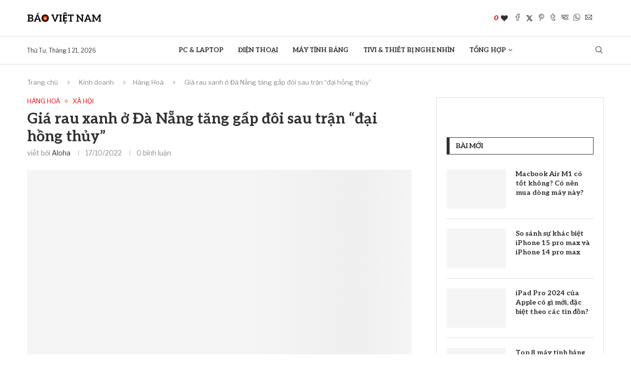

--- FILE ---
content_type: text/html; charset=UTF-8
request_url: https://baovietnam.com/gia-rau-xanh-o-da-nang-tang-gap-doi-sau-tran-dai-hong-thuy/
body_size: 36813
content:
<!DOCTYPE html>
<html lang="vi" prefix="og: https://ogp.me/ns#">
<head><meta charset="UTF-8"><script>if(navigator.userAgent.match(/MSIE|Internet Explorer/i)||navigator.userAgent.match(/Trident\/7\..*?rv:11/i)){var href=document.location.href;if(!href.match(/[?&]nowprocket/)){if(href.indexOf("?")==-1){if(href.indexOf("#")==-1){document.location.href=href+"?nowprocket=1"}else{document.location.href=href.replace("#","?nowprocket=1#")}}else{if(href.indexOf("#")==-1){document.location.href=href+"&nowprocket=1"}else{document.location.href=href.replace("#","&nowprocket=1#")}}}}</script><script>class RocketLazyLoadScripts{constructor(){this.v="1.2.5.1",this.triggerEvents=["keydown","mousedown","mousemove","touchmove","touchstart","touchend","wheel"],this.userEventHandler=this._triggerListener.bind(this),this.touchStartHandler=this._onTouchStart.bind(this),this.touchMoveHandler=this._onTouchMove.bind(this),this.touchEndHandler=this._onTouchEnd.bind(this),this.clickHandler=this._onClick.bind(this),this.interceptedClicks=[],this.interceptedClickListeners=[],this._interceptClickListeners(this),window.addEventListener("pageshow",e=>{this.persisted=e.persisted,this.everythingLoaded&&this._triggerLastFunctions()}),document.addEventListener("DOMContentLoaded",()=>{this._preconnect3rdParties()}),this.delayedScripts={normal:[],async:[],defer:[]},this.trash=[],this.allJQueries=[]}_addUserInteractionListener(e){if(document.hidden){e._triggerListener();return}this.triggerEvents.forEach(t=>window.addEventListener(t,e.userEventHandler,{passive:!0})),window.addEventListener("touchstart",e.touchStartHandler,{passive:!0}),window.addEventListener("mousedown",e.touchStartHandler),document.addEventListener("visibilitychange",e.userEventHandler)}_removeUserInteractionListener(){this.triggerEvents.forEach(e=>window.removeEventListener(e,this.userEventHandler,{passive:!0})),document.removeEventListener("visibilitychange",this.userEventHandler)}_onTouchStart(e){"HTML"!==e.target.tagName&&(window.addEventListener("touchend",this.touchEndHandler),window.addEventListener("mouseup",this.touchEndHandler),window.addEventListener("touchmove",this.touchMoveHandler,{passive:!0}),window.addEventListener("mousemove",this.touchMoveHandler),e.target.addEventListener("click",this.clickHandler),this._disableOtherEventListeners(e.target,!0),this._renameDOMAttribute(e.target,"onclick","rocket-onclick"),this._pendingClickStarted())}_onTouchMove(e){window.removeEventListener("touchend",this.touchEndHandler),window.removeEventListener("mouseup",this.touchEndHandler),window.removeEventListener("touchmove",this.touchMoveHandler,{passive:!0}),window.removeEventListener("mousemove",this.touchMoveHandler),e.target.removeEventListener("click",this.clickHandler),this._disableOtherEventListeners(e.target,!1),this._renameDOMAttribute(e.target,"rocket-onclick","onclick"),this._pendingClickFinished()}_onTouchEnd(){window.removeEventListener("touchend",this.touchEndHandler),window.removeEventListener("mouseup",this.touchEndHandler),window.removeEventListener("touchmove",this.touchMoveHandler,{passive:!0}),window.removeEventListener("mousemove",this.touchMoveHandler)}_onClick(e){e.target.removeEventListener("click",this.clickHandler),this._disableOtherEventListeners(e.target,!1),this._renameDOMAttribute(e.target,"rocket-onclick","onclick"),this.interceptedClicks.push(e),e.preventDefault(),e.stopPropagation(),e.stopImmediatePropagation(),this._pendingClickFinished()}_replayClicks(){window.removeEventListener("touchstart",this.touchStartHandler,{passive:!0}),window.removeEventListener("mousedown",this.touchStartHandler),this.interceptedClicks.forEach(e=>{e.target.dispatchEvent(new MouseEvent("click",{view:e.view,bubbles:!0,cancelable:!0}))})}_interceptClickListeners(e){EventTarget.prototype.addEventListenerBase=EventTarget.prototype.addEventListener,EventTarget.prototype.addEventListener=function(t,i,r){"click"!==t||e.windowLoaded||i===e.clickHandler||e.interceptedClickListeners.push({target:this,func:i,options:r}),(this||window).addEventListenerBase(t,i,r)}}_disableOtherEventListeners(e,t){this.interceptedClickListeners.forEach(i=>{i.target===e&&(t?e.removeEventListener("click",i.func,i.options):e.addEventListener("click",i.func,i.options))}),e.parentNode!==document.documentElement&&this._disableOtherEventListeners(e.parentNode,t)}_waitForPendingClicks(){return new Promise(e=>{this._isClickPending?this._pendingClickFinished=e:e()})}_pendingClickStarted(){this._isClickPending=!0}_pendingClickFinished(){this._isClickPending=!1}_renameDOMAttribute(e,t,i){e.hasAttribute&&e.hasAttribute(t)&&(event.target.setAttribute(i,event.target.getAttribute(t)),event.target.removeAttribute(t))}_triggerListener(){this._removeUserInteractionListener(this),"loading"===document.readyState?document.addEventListener("DOMContentLoaded",this._loadEverythingNow.bind(this)):this._loadEverythingNow()}_preconnect3rdParties(){let e=[];document.querySelectorAll("script[type=rocketlazyloadscript][data-rocket-src]").forEach(t=>{let i=t.getAttribute("data-rocket-src");if(i&&0!==i.indexOf("data:")){0===i.indexOf("//")&&(i=location.protocol+i);try{let r=new URL(i).origin;r!==location.origin&&e.push({src:r,crossOrigin:t.crossOrigin||"module"===t.getAttribute("data-rocket-type")})}catch(n){}}}),e=[...new Map(e.map(e=>[JSON.stringify(e),e])).values()],this._batchInjectResourceHints(e,"preconnect")}async _loadEverythingNow(){this.lastBreath=Date.now(),this._delayEventListeners(this),this._delayJQueryReady(this),this._handleDocumentWrite(),this._registerAllDelayedScripts(),this._preloadAllScripts(),await this._loadScriptsFromList(this.delayedScripts.normal),await this._loadScriptsFromList(this.delayedScripts.defer),await this._loadScriptsFromList(this.delayedScripts.async);try{await this._triggerDOMContentLoaded(),await this._pendingWebpackRequests(this),await this._triggerWindowLoad()}catch(e){console.error(e)}window.dispatchEvent(new Event("rocket-allScriptsLoaded")),this.everythingLoaded=!0,this._waitForPendingClicks().then(()=>{this._replayClicks()}),this._emptyTrash()}_registerAllDelayedScripts(){document.querySelectorAll("script[type=rocketlazyloadscript]").forEach(e=>{e.hasAttribute("data-rocket-src")?e.hasAttribute("async")&&!1!==e.async?this.delayedScripts.async.push(e):e.hasAttribute("defer")&&!1!==e.defer||"module"===e.getAttribute("data-rocket-type")?this.delayedScripts.defer.push(e):this.delayedScripts.normal.push(e):this.delayedScripts.normal.push(e)})}async _transformScript(e){if(await this._littleBreath(),!0===e.noModule&&"noModule"in HTMLScriptElement.prototype){e.setAttribute("data-rocket-status","skipped");return}return new Promise(t=>{let i;function r(){(i||e).setAttribute("data-rocket-status","executed"),t()}try{if(navigator.userAgent.indexOf("Firefox/")>0||""===navigator.vendor)i=document.createElement("script"),[...e.attributes].forEach(e=>{let t=e.nodeName;"type"!==t&&("data-rocket-type"===t&&(t="type"),"data-rocket-src"===t&&(t="src"),i.setAttribute(t,e.nodeValue))}),e.text&&(i.text=e.text),i.hasAttribute("src")?(i.addEventListener("load",r),i.addEventListener("error",function(){i.setAttribute("data-rocket-status","failed"),t()}),setTimeout(()=>{i.isConnected||t()},1)):(i.text=e.text,r()),e.parentNode.replaceChild(i,e);else{let n=e.getAttribute("data-rocket-type"),s=e.getAttribute("data-rocket-src");n?(e.type=n,e.removeAttribute("data-rocket-type")):e.removeAttribute("type"),e.addEventListener("load",r),e.addEventListener("error",function(){e.setAttribute("data-rocket-status","failed"),t()}),s?(e.removeAttribute("data-rocket-src"),e.src=s):e.src="data:text/javascript;base64,"+window.btoa(unescape(encodeURIComponent(e.text)))}}catch(a){e.setAttribute("data-rocket-status","failed"),t()}})}async _loadScriptsFromList(e){let t=e.shift();return t&&t.isConnected?(await this._transformScript(t),this._loadScriptsFromList(e)):Promise.resolve()}_preloadAllScripts(){this._batchInjectResourceHints([...this.delayedScripts.normal,...this.delayedScripts.defer,...this.delayedScripts.async],"preload")}_batchInjectResourceHints(e,t){var i=document.createDocumentFragment();e.forEach(e=>{let r=e.getAttribute&&e.getAttribute("data-rocket-src")||e.src;if(r){let n=document.createElement("link");n.href=r,n.rel=t,"preconnect"!==t&&(n.as="script"),e.getAttribute&&"module"===e.getAttribute("data-rocket-type")&&(n.crossOrigin=!0),e.crossOrigin&&(n.crossOrigin=e.crossOrigin),e.integrity&&(n.integrity=e.integrity),i.appendChild(n),this.trash.push(n)}}),document.head.appendChild(i)}_delayEventListeners(e){let t={};function i(i,r){return t[r].eventsToRewrite.indexOf(i)>=0&&!e.everythingLoaded?"rocket-"+i:i}function r(e,r){var n;!t[n=e]&&(t[n]={originalFunctions:{add:n.addEventListener,remove:n.removeEventListener},eventsToRewrite:[]},n.addEventListener=function(){arguments[0]=i(arguments[0],n),t[n].originalFunctions.add.apply(n,arguments)},n.removeEventListener=function(){arguments[0]=i(arguments[0],n),t[n].originalFunctions.remove.apply(n,arguments)}),t[e].eventsToRewrite.push(r)}function n(t,i){let r=t[i];t[i]=null,Object.defineProperty(t,i,{get:()=>r||function(){},set(n){e.everythingLoaded?r=n:t["rocket"+i]=r=n}})}r(document,"DOMContentLoaded"),r(window,"DOMContentLoaded"),r(window,"load"),r(window,"pageshow"),r(document,"readystatechange"),n(document,"onreadystatechange"),n(window,"onload"),n(window,"onpageshow")}_delayJQueryReady(e){let t;function i(t){return e.everythingLoaded?t:t.split(" ").map(e=>"load"===e||0===e.indexOf("load.")?"rocket-jquery-load":e).join(" ")}function r(r){if(r&&r.fn&&!e.allJQueries.includes(r)){r.fn.ready=r.fn.init.prototype.ready=function(t){return e.domReadyFired?t.bind(document)(r):document.addEventListener("rocket-DOMContentLoaded",()=>t.bind(document)(r)),r([])};let n=r.fn.on;r.fn.on=r.fn.init.prototype.on=function(){return this[0]===window&&("string"==typeof arguments[0]||arguments[0]instanceof String?arguments[0]=i(arguments[0]):"object"==typeof arguments[0]&&Object.keys(arguments[0]).forEach(e=>{let t=arguments[0][e];delete arguments[0][e],arguments[0][i(e)]=t})),n.apply(this,arguments),this},e.allJQueries.push(r)}t=r}r(window.jQuery),Object.defineProperty(window,"jQuery",{get:()=>t,set(e){r(e)}})}async _pendingWebpackRequests(e){let t=document.querySelector("script[data-webpack]");async function i(){return new Promise(e=>{t.addEventListener("load",e),t.addEventListener("error",e)})}t&&(await i(),await e._requestAnimFrame(),await e._pendingWebpackRequests(e))}async _triggerDOMContentLoaded(){this.domReadyFired=!0,await this._littleBreath(),document.dispatchEvent(new Event("rocket-readystatechange")),await this._littleBreath(),document.rocketonreadystatechange&&document.rocketonreadystatechange(),await this._littleBreath(),document.dispatchEvent(new Event("rocket-DOMContentLoaded")),await this._littleBreath(),window.dispatchEvent(new Event("rocket-DOMContentLoaded"))}async _triggerWindowLoad(){await this._littleBreath(),document.dispatchEvent(new Event("rocket-readystatechange")),await this._littleBreath(),document.rocketonreadystatechange&&document.rocketonreadystatechange(),await this._littleBreath(),window.dispatchEvent(new Event("rocket-load")),await this._littleBreath(),window.rocketonload&&window.rocketonload(),await this._littleBreath(),this.allJQueries.forEach(e=>e(window).trigger("rocket-jquery-load")),await this._littleBreath();let e=new Event("rocket-pageshow");e.persisted=this.persisted,window.dispatchEvent(e),await this._littleBreath(),window.rocketonpageshow&&window.rocketonpageshow({persisted:this.persisted}),this.windowLoaded=!0}_triggerLastFunctions(){document.onreadystatechange&&document.onreadystatechange(),window.onload&&window.onload(),window.onpageshow&&window.onpageshow({persisted:this.persisted})}_handleDocumentWrite(){let e=new Map;document.write=document.writeln=function(t){let i=document.currentScript;i||console.error("WPRocket unable to document.write this: "+t);let r=document.createRange(),n=i.parentElement,s=e.get(i);void 0===s&&(s=i.nextSibling,e.set(i,s));let a=document.createDocumentFragment();r.setStart(a,0),a.appendChild(r.createContextualFragment(t)),n.insertBefore(a,s)}}async _littleBreath(){Date.now()-this.lastBreath>45&&(await this._requestAnimFrame(),this.lastBreath=Date.now())}async _requestAnimFrame(){return document.hidden?new Promise(e=>setTimeout(e)):new Promise(e=>requestAnimationFrame(e))}_emptyTrash(){this.trash.forEach(e=>e.remove())}static run(){let e=new RocketLazyLoadScripts;e._addUserInteractionListener(e)}}RocketLazyLoadScripts.run();</script>
    
    <meta http-equiv="X-UA-Compatible" content="IE=edge">
    <meta name="viewport" content="width=device-width, initial-scale=1">
    <link rel="profile" href="http://gmpg.org/xfn/11"/>
	        <link rel="shortcut icon" href="https://baovietnam.com/wp-content/uploads/2023/09/baovietnamcom-favicon-1.png"
              type="image/x-icon"/>
        <link rel="apple-touch-icon" sizes="180x180" href="https://baovietnam.com/wp-content/uploads/2023/09/baovietnamcom-favicon-1.png">
	    <link rel="alternate" type="application/rss+xml" title="Báo Việt Nam RSS Feed"
          href="https://baovietnam.com/feed/"/>
    <link rel="alternate" type="application/atom+xml" title="Báo Việt Nam Atom Feed"
          href="https://baovietnam.com/feed/atom/"/>
    <link rel="pingback" href="https://baovietnam.com/xmlrpc.php"/>
    <!--[if lt IE 9]>
	<script src="https://baovietnam.com/wp-content/themes/soledad/js/html5.js"></script>
	<![endif]-->
			<style>.penci-library-modal-btn {margin-left: 5px;background: #33ad67;vertical-align: top;font-size: 0 !important;}.penci-library-modal-btn:before {content: '';width: 16px;height: 16px;background-image: url('https://baovietnam.com/wp-content/themes/soledad/images/penci-icon.png');background-position: center;background-size: contain;background-repeat: no-repeat;}#penci-library-modal .penci-elementor-template-library-template-name {text-align: right;flex: 1 0 0%;}</style>
	
<!-- Tối ưu hóa công cụ tìm kiếm bởi Rank Math - https://rankmath.com/ -->
<title>Giá rau xanh ở Đà Nẵng tăng gấp đôi sau trận “đại hồng thủy” - Báo Việt Nam</title><link rel="preload" as="style" href="https://fonts.googleapis.com/css?family=Aleo%3A300%2C300italic%2C400%2C400italic%2C500%2C500italic%2C700%2C700italic%2C800%2C800italic%7CLibre%20Franklin%3A300%2C300italic%2C400%2C400italic%2C500%2C500italic%2C600%2C600italic%2C700%2C700italic%2C800%2C800italic%26amp%3Bsubset%3Dlatin%2Ccyrillic%2Ccyrillic-ext%2Cgreek%2Cgreek-ext%2Clatin-ext&#038;display=swap" /><link rel="stylesheet" href="https://fonts.googleapis.com/css?family=Aleo%3A300%2C300italic%2C400%2C400italic%2C500%2C500italic%2C700%2C700italic%2C800%2C800italic%7CLibre%20Franklin%3A300%2C300italic%2C400%2C400italic%2C500%2C500italic%2C600%2C600italic%2C700%2C700italic%2C800%2C800italic%26amp%3Bsubset%3Dlatin%2Ccyrillic%2Ccyrillic-ext%2Cgreek%2Cgreek-ext%2Clatin-ext&#038;display=swap" media="print" onload="this.media='all'" /><noscript><link rel="stylesheet" href="https://fonts.googleapis.com/css?family=Aleo%3A300%2C300italic%2C400%2C400italic%2C500%2C500italic%2C700%2C700italic%2C800%2C800italic%7CLibre%20Franklin%3A300%2C300italic%2C400%2C400italic%2C500%2C500italic%2C600%2C600italic%2C700%2C700italic%2C800%2C800italic%26amp%3Bsubset%3Dlatin%2Ccyrillic%2Ccyrillic-ext%2Cgreek%2Cgreek-ext%2Clatin-ext&#038;display=swap" /></noscript>
<meta name="description" content="Sáng ngày 17/10, giá rau xanh tại các chợ Đà Nẵng đồng loạt tăng 30-50%, thậm chí tăng gấp 2-3 lần so với ngày thường. Nguyên nhân xuất phát từ việc ảnh hưởng"/>
<meta name="robots" content="follow, index, max-snippet:-1, max-video-preview:-1, max-image-preview:large"/>
<link rel="canonical" href="https://baovietnam.com/gia-rau-xanh-o-da-nang-tang-gap-doi-sau-tran-dai-hong-thuy/" />
<meta property="og:locale" content="vi_VN" />
<meta property="og:type" content="article" />
<meta property="og:title" content="Giá rau xanh ở Đà Nẵng tăng gấp đôi sau trận “đại hồng thủy” - Báo Việt Nam" />
<meta property="og:description" content="Sáng ngày 17/10, giá rau xanh tại các chợ Đà Nẵng đồng loạt tăng 30-50%, thậm chí tăng gấp 2-3 lần so với ngày thường. Nguyên nhân xuất phát từ việc ảnh hưởng" />
<meta property="og:url" content="https://baovietnam.com/gia-rau-xanh-o-da-nang-tang-gap-doi-sau-tran-dai-hong-thuy/" />
<meta property="og:site_name" content="Báo Việt Nam" />
<meta property="article:publisher" content="https://www.facebook.com/baovietnamofficial" />
<meta property="article:tag" content="bão số 5" />
<meta property="article:tag" content="bão số 6" />
<meta property="article:section" content="Hàng Hoá" />
<meta property="og:updated_time" content="2022-10-17T17:59:17+07:00" />
<meta property="fb:app_id" content="364536862510777" />
<meta property="og:image" content="https://baovietnam.com/wp-content/uploads/2022/10/gia-rau-xanh-o-da-nang-tang-gap-doi.jpg" />
<meta property="og:image:secure_url" content="https://baovietnam.com/wp-content/uploads/2022/10/gia-rau-xanh-o-da-nang-tang-gap-doi.jpg" />
<meta property="og:image:width" content="800" />
<meta property="og:image:height" content="500" />
<meta property="og:image:alt" content="Giá rau xanh ở Đà Nẵng tăng gấp đôi" />
<meta property="og:image:type" content="image/jpeg" />
<meta name="twitter:card" content="summary_large_image" />
<meta name="twitter:title" content="Giá rau xanh ở Đà Nẵng tăng gấp đôi sau trận “đại hồng thủy” - Báo Việt Nam" />
<meta name="twitter:description" content="Sáng ngày 17/10, giá rau xanh tại các chợ Đà Nẵng đồng loạt tăng 30-50%, thậm chí tăng gấp 2-3 lần so với ngày thường. Nguyên nhân xuất phát từ việc ảnh hưởng" />
<meta name="twitter:site" content="@BAOVIETNAMonTT" />
<meta name="twitter:creator" content="@BAOVIETNAMonTT" />
<meta name="twitter:image" content="https://baovietnam.com/wp-content/uploads/2022/10/gia-rau-xanh-o-da-nang-tang-gap-doi.jpg" />
<meta name="twitter:label1" content="Được viết bởi" />
<meta name="twitter:data1" content="Aloha" />
<meta name="twitter:label2" content="Thời gian để đọc" />
<meta name="twitter:data2" content="2 phút" />
<!-- /Plugin SEO WordPress Rank Math -->

<link rel='dns-prefetch' href='//fonts.googleapis.com' />
<link href='https://fonts.gstatic.com' crossorigin rel='preconnect' />
<link rel="alternate" type="application/rss+xml" title="Dòng thông tin Báo Việt Nam &raquo;" href="https://baovietnam.com/feed/" />
<link rel="alternate" type="application/rss+xml" title="Báo Việt Nam &raquo; Dòng bình luận" href="https://baovietnam.com/comments/feed/" />
<link rel="alternate" title="oNhúng (JSON)" type="application/json+oembed" href="https://baovietnam.com/wp-json/oembed/1.0/embed?url=https%3A%2F%2Fbaovietnam.com%2Fgia-rau-xanh-o-da-nang-tang-gap-doi-sau-tran-dai-hong-thuy%2F" />
<link rel="alternate" title="oNhúng (XML)" type="text/xml+oembed" href="https://baovietnam.com/wp-json/oembed/1.0/embed?url=https%3A%2F%2Fbaovietnam.com%2Fgia-rau-xanh-o-da-nang-tang-gap-doi-sau-tran-dai-hong-thuy%2F&#038;format=xml" />
<style id='wp-img-auto-sizes-contain-inline-css' type='text/css'>
img:is([sizes=auto i],[sizes^="auto," i]){contain-intrinsic-size:3000px 1500px}
/*# sourceURL=wp-img-auto-sizes-contain-inline-css */
</style>
<style id='wp-emoji-styles-inline-css' type='text/css'>

	img.wp-smiley, img.emoji {
		display: inline !important;
		border: none !important;
		box-shadow: none !important;
		height: 1em !important;
		width: 1em !important;
		margin: 0 0.07em !important;
		vertical-align: -0.1em !important;
		background: none !important;
		padding: 0 !important;
	}
/*# sourceURL=wp-emoji-styles-inline-css */
</style>
<link rel='stylesheet' id='wp-block-library-css' href='https://baovietnam.com/wp-includes/css/dist/block-library/style.min.css?ver=c6b382892336a7d347f9b92068af1c61' type='text/css' media='all' />
<style id='wp-block-library-theme-inline-css' type='text/css'>
.wp-block-audio :where(figcaption){color:#555;font-size:13px;text-align:center}.is-dark-theme .wp-block-audio :where(figcaption){color:#ffffffa6}.wp-block-audio{margin:0 0 1em}.wp-block-code{border:1px solid #ccc;border-radius:4px;font-family:Menlo,Consolas,monaco,monospace;padding:.8em 1em}.wp-block-embed :where(figcaption){color:#555;font-size:13px;text-align:center}.is-dark-theme .wp-block-embed :where(figcaption){color:#ffffffa6}.wp-block-embed{margin:0 0 1em}.blocks-gallery-caption{color:#555;font-size:13px;text-align:center}.is-dark-theme .blocks-gallery-caption{color:#ffffffa6}:root :where(.wp-block-image figcaption){color:#555;font-size:13px;text-align:center}.is-dark-theme :root :where(.wp-block-image figcaption){color:#ffffffa6}.wp-block-image{margin:0 0 1em}.wp-block-pullquote{border-bottom:4px solid;border-top:4px solid;color:currentColor;margin-bottom:1.75em}.wp-block-pullquote :where(cite),.wp-block-pullquote :where(footer),.wp-block-pullquote__citation{color:currentColor;font-size:.8125em;font-style:normal;text-transform:uppercase}.wp-block-quote{border-left:.25em solid;margin:0 0 1.75em;padding-left:1em}.wp-block-quote cite,.wp-block-quote footer{color:currentColor;font-size:.8125em;font-style:normal;position:relative}.wp-block-quote:where(.has-text-align-right){border-left:none;border-right:.25em solid;padding-left:0;padding-right:1em}.wp-block-quote:where(.has-text-align-center){border:none;padding-left:0}.wp-block-quote.is-large,.wp-block-quote.is-style-large,.wp-block-quote:where(.is-style-plain){border:none}.wp-block-search .wp-block-search__label{font-weight:700}.wp-block-search__button{border:1px solid #ccc;padding:.375em .625em}:where(.wp-block-group.has-background){padding:1.25em 2.375em}.wp-block-separator.has-css-opacity{opacity:.4}.wp-block-separator{border:none;border-bottom:2px solid;margin-left:auto;margin-right:auto}.wp-block-separator.has-alpha-channel-opacity{opacity:1}.wp-block-separator:not(.is-style-wide):not(.is-style-dots){width:100px}.wp-block-separator.has-background:not(.is-style-dots){border-bottom:none;height:1px}.wp-block-separator.has-background:not(.is-style-wide):not(.is-style-dots){height:2px}.wp-block-table{margin:0 0 1em}.wp-block-table td,.wp-block-table th{word-break:normal}.wp-block-table :where(figcaption){color:#555;font-size:13px;text-align:center}.is-dark-theme .wp-block-table :where(figcaption){color:#ffffffa6}.wp-block-video :where(figcaption){color:#555;font-size:13px;text-align:center}.is-dark-theme .wp-block-video :where(figcaption){color:#ffffffa6}.wp-block-video{margin:0 0 1em}:root :where(.wp-block-template-part.has-background){margin-bottom:0;margin-top:0;padding:1.25em 2.375em}
/*# sourceURL=/wp-includes/css/dist/block-library/theme.min.css */
</style>
<style id='classic-theme-styles-inline-css' type='text/css'>
/*! This file is auto-generated */
.wp-block-button__link{color:#fff;background-color:#32373c;border-radius:9999px;box-shadow:none;text-decoration:none;padding:calc(.667em + 2px) calc(1.333em + 2px);font-size:1.125em}.wp-block-file__button{background:#32373c;color:#fff;text-decoration:none}
/*# sourceURL=/wp-includes/css/classic-themes.min.css */
</style>
<style id='global-styles-inline-css' type='text/css'>
:root{--wp--preset--aspect-ratio--square: 1;--wp--preset--aspect-ratio--4-3: 4/3;--wp--preset--aspect-ratio--3-4: 3/4;--wp--preset--aspect-ratio--3-2: 3/2;--wp--preset--aspect-ratio--2-3: 2/3;--wp--preset--aspect-ratio--16-9: 16/9;--wp--preset--aspect-ratio--9-16: 9/16;--wp--preset--color--black: #000000;--wp--preset--color--cyan-bluish-gray: #abb8c3;--wp--preset--color--white: #ffffff;--wp--preset--color--pale-pink: #f78da7;--wp--preset--color--vivid-red: #cf2e2e;--wp--preset--color--luminous-vivid-orange: #ff6900;--wp--preset--color--luminous-vivid-amber: #fcb900;--wp--preset--color--light-green-cyan: #7bdcb5;--wp--preset--color--vivid-green-cyan: #00d084;--wp--preset--color--pale-cyan-blue: #8ed1fc;--wp--preset--color--vivid-cyan-blue: #0693e3;--wp--preset--color--vivid-purple: #9b51e0;--wp--preset--gradient--vivid-cyan-blue-to-vivid-purple: linear-gradient(135deg,rgb(6,147,227) 0%,rgb(155,81,224) 100%);--wp--preset--gradient--light-green-cyan-to-vivid-green-cyan: linear-gradient(135deg,rgb(122,220,180) 0%,rgb(0,208,130) 100%);--wp--preset--gradient--luminous-vivid-amber-to-luminous-vivid-orange: linear-gradient(135deg,rgb(252,185,0) 0%,rgb(255,105,0) 100%);--wp--preset--gradient--luminous-vivid-orange-to-vivid-red: linear-gradient(135deg,rgb(255,105,0) 0%,rgb(207,46,46) 100%);--wp--preset--gradient--very-light-gray-to-cyan-bluish-gray: linear-gradient(135deg,rgb(238,238,238) 0%,rgb(169,184,195) 100%);--wp--preset--gradient--cool-to-warm-spectrum: linear-gradient(135deg,rgb(74,234,220) 0%,rgb(151,120,209) 20%,rgb(207,42,186) 40%,rgb(238,44,130) 60%,rgb(251,105,98) 80%,rgb(254,248,76) 100%);--wp--preset--gradient--blush-light-purple: linear-gradient(135deg,rgb(255,206,236) 0%,rgb(152,150,240) 100%);--wp--preset--gradient--blush-bordeaux: linear-gradient(135deg,rgb(254,205,165) 0%,rgb(254,45,45) 50%,rgb(107,0,62) 100%);--wp--preset--gradient--luminous-dusk: linear-gradient(135deg,rgb(255,203,112) 0%,rgb(199,81,192) 50%,rgb(65,88,208) 100%);--wp--preset--gradient--pale-ocean: linear-gradient(135deg,rgb(255,245,203) 0%,rgb(182,227,212) 50%,rgb(51,167,181) 100%);--wp--preset--gradient--electric-grass: linear-gradient(135deg,rgb(202,248,128) 0%,rgb(113,206,126) 100%);--wp--preset--gradient--midnight: linear-gradient(135deg,rgb(2,3,129) 0%,rgb(40,116,252) 100%);--wp--preset--font-size--small: 12px;--wp--preset--font-size--medium: 20px;--wp--preset--font-size--large: 32px;--wp--preset--font-size--x-large: 42px;--wp--preset--font-size--normal: 14px;--wp--preset--font-size--huge: 42px;--wp--preset--spacing--20: 0.44rem;--wp--preset--spacing--30: 0.67rem;--wp--preset--spacing--40: 1rem;--wp--preset--spacing--50: 1.5rem;--wp--preset--spacing--60: 2.25rem;--wp--preset--spacing--70: 3.38rem;--wp--preset--spacing--80: 5.06rem;--wp--preset--shadow--natural: 6px 6px 9px rgba(0, 0, 0, 0.2);--wp--preset--shadow--deep: 12px 12px 50px rgba(0, 0, 0, 0.4);--wp--preset--shadow--sharp: 6px 6px 0px rgba(0, 0, 0, 0.2);--wp--preset--shadow--outlined: 6px 6px 0px -3px rgb(255, 255, 255), 6px 6px rgb(0, 0, 0);--wp--preset--shadow--crisp: 6px 6px 0px rgb(0, 0, 0);}:where(.is-layout-flex){gap: 0.5em;}:where(.is-layout-grid){gap: 0.5em;}body .is-layout-flex{display: flex;}.is-layout-flex{flex-wrap: wrap;align-items: center;}.is-layout-flex > :is(*, div){margin: 0;}body .is-layout-grid{display: grid;}.is-layout-grid > :is(*, div){margin: 0;}:where(.wp-block-columns.is-layout-flex){gap: 2em;}:where(.wp-block-columns.is-layout-grid){gap: 2em;}:where(.wp-block-post-template.is-layout-flex){gap: 1.25em;}:where(.wp-block-post-template.is-layout-grid){gap: 1.25em;}.has-black-color{color: var(--wp--preset--color--black) !important;}.has-cyan-bluish-gray-color{color: var(--wp--preset--color--cyan-bluish-gray) !important;}.has-white-color{color: var(--wp--preset--color--white) !important;}.has-pale-pink-color{color: var(--wp--preset--color--pale-pink) !important;}.has-vivid-red-color{color: var(--wp--preset--color--vivid-red) !important;}.has-luminous-vivid-orange-color{color: var(--wp--preset--color--luminous-vivid-orange) !important;}.has-luminous-vivid-amber-color{color: var(--wp--preset--color--luminous-vivid-amber) !important;}.has-light-green-cyan-color{color: var(--wp--preset--color--light-green-cyan) !important;}.has-vivid-green-cyan-color{color: var(--wp--preset--color--vivid-green-cyan) !important;}.has-pale-cyan-blue-color{color: var(--wp--preset--color--pale-cyan-blue) !important;}.has-vivid-cyan-blue-color{color: var(--wp--preset--color--vivid-cyan-blue) !important;}.has-vivid-purple-color{color: var(--wp--preset--color--vivid-purple) !important;}.has-black-background-color{background-color: var(--wp--preset--color--black) !important;}.has-cyan-bluish-gray-background-color{background-color: var(--wp--preset--color--cyan-bluish-gray) !important;}.has-white-background-color{background-color: var(--wp--preset--color--white) !important;}.has-pale-pink-background-color{background-color: var(--wp--preset--color--pale-pink) !important;}.has-vivid-red-background-color{background-color: var(--wp--preset--color--vivid-red) !important;}.has-luminous-vivid-orange-background-color{background-color: var(--wp--preset--color--luminous-vivid-orange) !important;}.has-luminous-vivid-amber-background-color{background-color: var(--wp--preset--color--luminous-vivid-amber) !important;}.has-light-green-cyan-background-color{background-color: var(--wp--preset--color--light-green-cyan) !important;}.has-vivid-green-cyan-background-color{background-color: var(--wp--preset--color--vivid-green-cyan) !important;}.has-pale-cyan-blue-background-color{background-color: var(--wp--preset--color--pale-cyan-blue) !important;}.has-vivid-cyan-blue-background-color{background-color: var(--wp--preset--color--vivid-cyan-blue) !important;}.has-vivid-purple-background-color{background-color: var(--wp--preset--color--vivid-purple) !important;}.has-black-border-color{border-color: var(--wp--preset--color--black) !important;}.has-cyan-bluish-gray-border-color{border-color: var(--wp--preset--color--cyan-bluish-gray) !important;}.has-white-border-color{border-color: var(--wp--preset--color--white) !important;}.has-pale-pink-border-color{border-color: var(--wp--preset--color--pale-pink) !important;}.has-vivid-red-border-color{border-color: var(--wp--preset--color--vivid-red) !important;}.has-luminous-vivid-orange-border-color{border-color: var(--wp--preset--color--luminous-vivid-orange) !important;}.has-luminous-vivid-amber-border-color{border-color: var(--wp--preset--color--luminous-vivid-amber) !important;}.has-light-green-cyan-border-color{border-color: var(--wp--preset--color--light-green-cyan) !important;}.has-vivid-green-cyan-border-color{border-color: var(--wp--preset--color--vivid-green-cyan) !important;}.has-pale-cyan-blue-border-color{border-color: var(--wp--preset--color--pale-cyan-blue) !important;}.has-vivid-cyan-blue-border-color{border-color: var(--wp--preset--color--vivid-cyan-blue) !important;}.has-vivid-purple-border-color{border-color: var(--wp--preset--color--vivid-purple) !important;}.has-vivid-cyan-blue-to-vivid-purple-gradient-background{background: var(--wp--preset--gradient--vivid-cyan-blue-to-vivid-purple) !important;}.has-light-green-cyan-to-vivid-green-cyan-gradient-background{background: var(--wp--preset--gradient--light-green-cyan-to-vivid-green-cyan) !important;}.has-luminous-vivid-amber-to-luminous-vivid-orange-gradient-background{background: var(--wp--preset--gradient--luminous-vivid-amber-to-luminous-vivid-orange) !important;}.has-luminous-vivid-orange-to-vivid-red-gradient-background{background: var(--wp--preset--gradient--luminous-vivid-orange-to-vivid-red) !important;}.has-very-light-gray-to-cyan-bluish-gray-gradient-background{background: var(--wp--preset--gradient--very-light-gray-to-cyan-bluish-gray) !important;}.has-cool-to-warm-spectrum-gradient-background{background: var(--wp--preset--gradient--cool-to-warm-spectrum) !important;}.has-blush-light-purple-gradient-background{background: var(--wp--preset--gradient--blush-light-purple) !important;}.has-blush-bordeaux-gradient-background{background: var(--wp--preset--gradient--blush-bordeaux) !important;}.has-luminous-dusk-gradient-background{background: var(--wp--preset--gradient--luminous-dusk) !important;}.has-pale-ocean-gradient-background{background: var(--wp--preset--gradient--pale-ocean) !important;}.has-electric-grass-gradient-background{background: var(--wp--preset--gradient--electric-grass) !important;}.has-midnight-gradient-background{background: var(--wp--preset--gradient--midnight) !important;}.has-small-font-size{font-size: var(--wp--preset--font-size--small) !important;}.has-medium-font-size{font-size: var(--wp--preset--font-size--medium) !important;}.has-large-font-size{font-size: var(--wp--preset--font-size--large) !important;}.has-x-large-font-size{font-size: var(--wp--preset--font-size--x-large) !important;}
:where(.wp-block-post-template.is-layout-flex){gap: 1.25em;}:where(.wp-block-post-template.is-layout-grid){gap: 1.25em;}
:where(.wp-block-term-template.is-layout-flex){gap: 1.25em;}:where(.wp-block-term-template.is-layout-grid){gap: 1.25em;}
:where(.wp-block-columns.is-layout-flex){gap: 2em;}:where(.wp-block-columns.is-layout-grid){gap: 2em;}
:root :where(.wp-block-pullquote){font-size: 1.5em;line-height: 1.6;}
/*# sourceURL=global-styles-inline-css */
</style>

<link data-minify="1" rel='stylesheet' id='penci-main-style-css' href='https://baovietnam.com/wp-content/cache/min/1/wp-content/themes/soledad/main.css?ver=1768927284' type='text/css' media='all' />
<link data-minify="1" rel='stylesheet' id='penci-font-awesomeold-css' href='https://baovietnam.com/wp-content/cache/min/1/wp-content/themes/soledad/css/font-awesome.4.7.0.swap.min.css?ver=1768927284' type='text/css' media='all' />
<link data-minify="1" rel='stylesheet' id='penci_icon-css' href='https://baovietnam.com/wp-content/cache/min/1/wp-content/themes/soledad/css/penci-icon.css?ver=1768927284' type='text/css' media='all' />
<link rel='stylesheet' id='penci_style-css' href='https://baovietnam.com/wp-content/themes/soledad-child/style.css?ver=8.4.2' type='text/css' media='all' />
<link data-minify="1" rel='stylesheet' id='penci_social_counter-css' href='https://baovietnam.com/wp-content/cache/min/1/wp-content/themes/soledad/css/social-counter.css?ver=1768927284' type='text/css' media='all' />

<link data-minify="1" rel='stylesheet' id='elementor-icons-css' href='https://baovietnam.com/wp-content/cache/min/1/wp-content/plugins/elementor/assets/lib/eicons/css/elementor-icons.min.css?ver=1768927284' type='text/css' media='all' />
<link rel='stylesheet' id='elementor-frontend-css' href='https://baovietnam.com/wp-content/plugins/elementor/assets/css/frontend.min.css?ver=3.34.2' type='text/css' media='all' />
<link rel='stylesheet' id='elementor-post-11-css' href='https://baovietnam.com/wp-content/uploads/elementor/css/post-11.css?ver=1768927241' type='text/css' media='all' />
<link data-minify="1" rel='stylesheet' id='font-awesome-5-all-css' href='https://baovietnam.com/wp-content/cache/min/1/wp-content/plugins/elementor/assets/lib/font-awesome/css/all.min.css?ver=1768927284' type='text/css' media='all' />
<link rel='stylesheet' id='font-awesome-4-shim-css' href='https://baovietnam.com/wp-content/plugins/elementor/assets/lib/font-awesome/css/v4-shims.min.css?ver=3.34.2' type='text/css' media='all' />
<link rel='stylesheet' id='elementor-post-1034-css' href='https://baovietnam.com/wp-content/uploads/elementor/css/post-1034.css?ver=1768927242' type='text/css' media='all' />
<link rel='stylesheet' id='penci-soledad-parent-style-css' href='https://baovietnam.com/wp-content/themes/soledad/style.css?ver=c6b382892336a7d347f9b92068af1c61' type='text/css' media='all' />
<link data-minify="1" rel='stylesheet' id='elementor-gf-local-roboto-css' href='https://baovietnam.com/wp-content/cache/min/1/wp-content/uploads/elementor/google-fonts/css/roboto.css?ver=1768927284' type='text/css' media='all' />
<link data-minify="1" rel='stylesheet' id='elementor-gf-local-robotoslab-css' href='https://baovietnam.com/wp-content/cache/min/1/wp-content/uploads/elementor/google-fonts/css/robotoslab.css?ver=1768927284' type='text/css' media='all' />
<link rel='stylesheet' id='elementor-icons-shared-0-css' href='https://baovietnam.com/wp-content/plugins/elementor/assets/lib/font-awesome/css/fontawesome.min.css?ver=5.15.3' type='text/css' media='all' />
<link data-minify="1" rel='stylesheet' id='elementor-icons-fa-solid-css' href='https://baovietnam.com/wp-content/cache/min/1/wp-content/plugins/elementor/assets/lib/font-awesome/css/solid.min.css?ver=1768927284' type='text/css' media='all' />
<script type="rocketlazyloadscript" data-rocket-type="text/javascript" data-rocket-src="https://baovietnam.com/wp-includes/js/jquery/jquery.min.js?ver=3.7.1" id="jquery-core-js" defer></script>
<script type="rocketlazyloadscript" data-rocket-type="text/javascript" data-rocket-src="https://baovietnam.com/wp-includes/js/jquery/jquery-migrate.min.js?ver=3.4.1" id="jquery-migrate-js" defer></script>
<script type="rocketlazyloadscript" data-rocket-type="text/javascript" data-rocket-src="https://baovietnam.com/wp-content/plugins/elementor/assets/lib/font-awesome/js/v4-shims.min.js?ver=3.34.2" id="font-awesome-4-shim-js" defer></script>
<link rel="https://api.w.org/" href="https://baovietnam.com/wp-json/" /><link rel="alternate" title="JSON" type="application/json" href="https://baovietnam.com/wp-json/wp/v2/posts/39798" /><link rel="EditURI" type="application/rsd+xml" title="RSD" href="https://baovietnam.com/xmlrpc.php?rsd" />

<link rel='shortlink' href='https://baovietnam.com/?p=39798' />
<script type="rocketlazyloadscript" async data-rocket-src="https://pagead2.googlesyndication.com/pagead/js/adsbygoogle.js?client=ca-pub-6959950451903142" crossorigin="anonymous"></script><style id="penci-custom-style" type="text/css">body{ --pcbg-cl: #fff; --pctext-cl: #313131; --pcborder-cl: #dedede; --pcheading-cl: #313131; --pcmeta-cl: #888888; --pcaccent-cl: #6eb48c; --pcbody-font: 'PT Serif', serif; --pchead-font: 'Raleway', sans-serif; --pchead-wei: bold; --pcava_bdr:10px; } .single.penci-body-single-style-5 #header, .single.penci-body-single-style-6 #header, .single.penci-body-single-style-10 #header, .single.penci-body-single-style-5 .pc-wrapbuilder-header, .single.penci-body-single-style-6 .pc-wrapbuilder-header, .single.penci-body-single-style-10 .pc-wrapbuilder-header { --pchd-mg: 40px; } .fluid-width-video-wrapper > div { position: absolute; left: 0; right: 0; top: 0; width: 100%; height: 100%; } .yt-video-place { position: relative; text-align: center; } .yt-video-place.embed-responsive .start-video { display: block; top: 0; left: 0; bottom: 0; right: 0; position: absolute; transform: none; } .yt-video-place.embed-responsive .start-video img { margin: 0; padding: 0; top: 50%; display: inline-block; position: absolute; left: 50%; transform: translate(-50%, -50%); width: 68px; height: auto; } .mfp-bg { top: 0; left: 0; width: 100%; height: 100%; z-index: 9999999; overflow: hidden; position: fixed; background: #0b0b0b; opacity: .8; filter: alpha(opacity=80) } .mfp-wrap { top: 0; left: 0; width: 100%; height: 100%; z-index: 9999999; position: fixed; outline: none !important; -webkit-backface-visibility: hidden } body { --pchead-font: 'Aleo', serif; } body { --pcbody-font: 'Libre Franklin', serif; } p{ line-height: 1.8; } #main #bbpress-forums .bbp-login-form fieldset.bbp-form select, #main #bbpress-forums .bbp-login-form .bbp-form input[type="password"], #main #bbpress-forums .bbp-login-form .bbp-form input[type="text"], .penci-login-register input[type="email"], .penci-login-register input[type="text"], .penci-login-register input[type="password"], .penci-login-register input[type="number"], body, textarea, #respond textarea, .widget input[type="text"], .widget input[type="email"], .widget input[type="date"], .widget input[type="number"], .wpcf7 textarea, .mc4wp-form input, #respond input, div.wpforms-container .wpforms-form.wpforms-form input[type=date], div.wpforms-container .wpforms-form.wpforms-form input[type=datetime], div.wpforms-container .wpforms-form.wpforms-form input[type=datetime-local], div.wpforms-container .wpforms-form.wpforms-form input[type=email], div.wpforms-container .wpforms-form.wpforms-form input[type=month], div.wpforms-container .wpforms-form.wpforms-form input[type=number], div.wpforms-container .wpforms-form.wpforms-form input[type=password], div.wpforms-container .wpforms-form.wpforms-form input[type=range], div.wpforms-container .wpforms-form.wpforms-form input[type=search], div.wpforms-container .wpforms-form.wpforms-form input[type=tel], div.wpforms-container .wpforms-form.wpforms-form input[type=text], div.wpforms-container .wpforms-form.wpforms-form input[type=time], div.wpforms-container .wpforms-form.wpforms-form input[type=url], div.wpforms-container .wpforms-form.wpforms-form input[type=week], div.wpforms-container .wpforms-form.wpforms-form select, div.wpforms-container .wpforms-form.wpforms-form textarea, .wpcf7 input, form.pc-searchform input.search-input, ul.homepage-featured-boxes .penci-fea-in h4, .widget.widget_categories ul li span.category-item-count, .about-widget .about-me-heading, .widget ul.side-newsfeed li .side-item .side-item-text .side-item-meta { font-weight: normal } .penci-hide-tagupdated{ display: none !important; } body, .widget ul li a{ font-size: 16px; } .widget ul li, .post-entry, p, .post-entry p { font-size: 16px; line-height: 1.8; } body { --pchead-wei: 600; } .featured-area .penci-image-holder, .featured-area .penci-slider4-overlay, .featured-area .penci-slide-overlay .overlay-link, .featured-style-29 .featured-slider-overlay, .penci-slider38-overlay{ border-radius: ; -webkit-border-radius: ; } .penci-featured-content-right:before{ border-top-right-radius: ; border-bottom-right-radius: ; } .penci-flat-overlay .penci-slide-overlay .penci-mag-featured-content:before{ border-bottom-left-radius: ; border-bottom-right-radius: ; } .container-single .post-image{ border-radius: ; -webkit-border-radius: ; } .penci-mega-thumbnail .penci-image-holder{ border-radius: ; -webkit-border-radius: ; } body{ --pcaccent-cl: #ff000d; } .penci-menuhbg-toggle:hover .lines-button:after, .penci-menuhbg-toggle:hover .penci-lines:before, .penci-menuhbg-toggle:hover .penci-lines:after,.tags-share-box.tags-share-box-s2 .post-share-plike,.penci-video_playlist .penci-playlist-title,.pencisc-column-2.penci-video_playlist .penci-video-nav .playlist-panel-item, .pencisc-column-1.penci-video_playlist .penci-video-nav .playlist-panel-item,.penci-video_playlist .penci-custom-scroll::-webkit-scrollbar-thumb, .pencisc-button, .post-entry .pencisc-button, .penci-dropcap-box, .penci-dropcap-circle, .penci-login-register input[type="submit"]:hover, .penci-ld .penci-ldin:before, .penci-ldspinner > div{ background: #ff000d; } a, .post-entry .penci-portfolio-filter ul li a:hover, .penci-portfolio-filter ul li a:hover, .penci-portfolio-filter ul li.active a, .post-entry .penci-portfolio-filter ul li.active a, .penci-countdown .countdown-amount, .archive-box h1, .post-entry a, .container.penci-breadcrumb span a:hover,.container.penci-breadcrumb a:hover, .post-entry blockquote:before, .post-entry blockquote cite, .post-entry blockquote .author, .wpb_text_column blockquote:before, .wpb_text_column blockquote cite, .wpb_text_column blockquote .author, .penci-pagination a:hover, ul.penci-topbar-menu > li a:hover, div.penci-topbar-menu > ul > li a:hover, .penci-recipe-heading a.penci-recipe-print,.penci-review-metas .penci-review-btnbuy, .main-nav-social a:hover, .widget-social .remove-circle a:hover i, .penci-recipe-index .cat > a.penci-cat-name, #bbpress-forums li.bbp-body ul.forum li.bbp-forum-info a:hover, #bbpress-forums li.bbp-body ul.topic li.bbp-topic-title a:hover, #bbpress-forums li.bbp-body ul.forum li.bbp-forum-info .bbp-forum-content a, #bbpress-forums li.bbp-body ul.topic p.bbp-topic-meta a, #bbpress-forums .bbp-breadcrumb a:hover, #bbpress-forums .bbp-forum-freshness a:hover, #bbpress-forums .bbp-topic-freshness a:hover, #buddypress ul.item-list li div.item-title a, #buddypress ul.item-list li h4 a, #buddypress .activity-header a:first-child, #buddypress .comment-meta a:first-child, #buddypress .acomment-meta a:first-child, div.bbp-template-notice a:hover, .penci-menu-hbg .menu li a .indicator:hover, .penci-menu-hbg .menu li a:hover, #sidebar-nav .menu li a:hover, .penci-rlt-popup .rltpopup-meta .rltpopup-title:hover, .penci-video_playlist .penci-video-playlist-item .penci-video-title:hover, .penci_list_shortcode li:before, .penci-dropcap-box-outline, .penci-dropcap-circle-outline, .penci-dropcap-regular, .penci-dropcap-bold{ color: #ff000d; } .penci-home-popular-post ul.slick-dots li button:hover, .penci-home-popular-post ul.slick-dots li.slick-active button, .post-entry blockquote .author span:after, .error-image:after, .error-404 .go-back-home a:after, .penci-header-signup-form, .woocommerce span.onsale, .woocommerce #respond input#submit:hover, .woocommerce a.button:hover, .woocommerce button.button:hover, .woocommerce input.button:hover, .woocommerce nav.woocommerce-pagination ul li span.current, .woocommerce div.product .entry-summary div[itemprop="description"]:before, .woocommerce div.product .entry-summary div[itemprop="description"] blockquote .author span:after, .woocommerce div.product .woocommerce-tabs #tab-description blockquote .author span:after, .woocommerce #respond input#submit.alt:hover, .woocommerce a.button.alt:hover, .woocommerce button.button.alt:hover, .woocommerce input.button.alt:hover, .pcheader-icon.shoping-cart-icon > a > span, #penci-demobar .buy-button, #penci-demobar .buy-button:hover, .penci-recipe-heading a.penci-recipe-print:hover,.penci-review-metas .penci-review-btnbuy:hover, .penci-review-process span, .penci-review-score-total, #navigation.menu-style-2 ul.menu ul.sub-menu:before, #navigation.menu-style-2 .menu ul ul.sub-menu:before, .penci-go-to-top-floating, .post-entry.blockquote-style-2 blockquote:before, #bbpress-forums #bbp-search-form .button, #bbpress-forums #bbp-search-form .button:hover, .wrapper-boxed .bbp-pagination-links span.current, #bbpress-forums #bbp_reply_submit:hover, #bbpress-forums #bbp_topic_submit:hover,#main .bbp-login-form .bbp-submit-wrapper button[type="submit"]:hover, #buddypress .dir-search input[type=submit], #buddypress .groups-members-search input[type=submit], #buddypress button:hover, #buddypress a.button:hover, #buddypress a.button:focus, #buddypress input[type=button]:hover, #buddypress input[type=reset]:hover, #buddypress ul.button-nav li a:hover, #buddypress ul.button-nav li.current a, #buddypress div.generic-button a:hover, #buddypress .comment-reply-link:hover, #buddypress input[type=submit]:hover, #buddypress div.pagination .pagination-links .current, #buddypress div.item-list-tabs ul li.selected a, #buddypress div.item-list-tabs ul li.current a, #buddypress div.item-list-tabs ul li a:hover, #buddypress table.notifications thead tr, #buddypress table.notifications-settings thead tr, #buddypress table.profile-settings thead tr, #buddypress table.profile-fields thead tr, #buddypress table.wp-profile-fields thead tr, #buddypress table.messages-notices thead tr, #buddypress table.forum thead tr, #buddypress input[type=submit] { background-color: #ff000d; } .penci-pagination ul.page-numbers li span.current, #comments_pagination span { color: #fff; background: #ff000d; border-color: #ff000d; } .footer-instagram h4.footer-instagram-title > span:before, .woocommerce nav.woocommerce-pagination ul li span.current, .penci-pagination.penci-ajax-more a.penci-ajax-more-button:hover, .penci-recipe-heading a.penci-recipe-print:hover,.penci-review-metas .penci-review-btnbuy:hover, .home-featured-cat-content.style-14 .magcat-padding:before, .wrapper-boxed .bbp-pagination-links span.current, #buddypress .dir-search input[type=submit], #buddypress .groups-members-search input[type=submit], #buddypress button:hover, #buddypress a.button:hover, #buddypress a.button:focus, #buddypress input[type=button]:hover, #buddypress input[type=reset]:hover, #buddypress ul.button-nav li a:hover, #buddypress ul.button-nav li.current a, #buddypress div.generic-button a:hover, #buddypress .comment-reply-link:hover, #buddypress input[type=submit]:hover, #buddypress div.pagination .pagination-links .current, #buddypress input[type=submit], form.pc-searchform.penci-hbg-search-form input.search-input:hover, form.pc-searchform.penci-hbg-search-form input.search-input:focus, .penci-dropcap-box-outline, .penci-dropcap-circle-outline { border-color: #ff000d; } .woocommerce .woocommerce-error, .woocommerce .woocommerce-info, .woocommerce .woocommerce-message { border-top-color: #ff000d; } .penci-slider ol.penci-control-nav li a.penci-active, .penci-slider ol.penci-control-nav li a:hover, .penci-related-carousel .owl-dot.active span, .penci-owl-carousel-slider .owl-dot.active span{ border-color: #ff000d; background-color: #ff000d; } .woocommerce .woocommerce-message:before, .woocommerce form.checkout table.shop_table .order-total .amount, .woocommerce ul.products li.product .price ins, .woocommerce ul.products li.product .price, .woocommerce div.product p.price ins, .woocommerce div.product span.price ins, .woocommerce div.product p.price, .woocommerce div.product .entry-summary div[itemprop="description"] blockquote:before, .woocommerce div.product .woocommerce-tabs #tab-description blockquote:before, .woocommerce div.product .entry-summary div[itemprop="description"] blockquote cite, .woocommerce div.product .entry-summary div[itemprop="description"] blockquote .author, .woocommerce div.product .woocommerce-tabs #tab-description blockquote cite, .woocommerce div.product .woocommerce-tabs #tab-description blockquote .author, .woocommerce div.product .product_meta > span a:hover, .woocommerce div.product .woocommerce-tabs ul.tabs li.active, .woocommerce ul.cart_list li .amount, .woocommerce ul.product_list_widget li .amount, .woocommerce table.shop_table td.product-name a:hover, .woocommerce table.shop_table td.product-price span, .woocommerce table.shop_table td.product-subtotal span, .woocommerce-cart .cart-collaterals .cart_totals table td .amount, .woocommerce .woocommerce-info:before, .woocommerce div.product span.price, .penci-container-inside.penci-breadcrumb span a:hover,.penci-container-inside.penci-breadcrumb a:hover { color: #ff000d; } .standard-content .penci-more-link.penci-more-link-button a.more-link, .penci-readmore-btn.penci-btn-make-button a, .penci-featured-cat-seemore.penci-btn-make-button a{ background-color: #ff000d; color: #fff; } .penci-vernav-toggle:before{ border-top-color: #ff000d; color: #fff; } #penci-login-popup:before{ opacity: ; } .penci-header-signup-form { padding-top: px; padding-bottom: px; } .header-social a i, .main-nav-social a { color: #dd3333; } .penci-slide-overlay .overlay-link, .penci-slider38-overlay, .penci-flat-overlay .penci-slide-overlay .penci-mag-featured-content:before { opacity: ; } .penci-item-mag:hover .penci-slide-overlay .overlay-link, .featured-style-38 .item:hover .penci-slider38-overlay, .penci-flat-overlay .penci-item-mag:hover .penci-slide-overlay .penci-mag-featured-content:before { opacity: ; } .penci-featured-content .featured-slider-overlay { opacity: ; } .featured-style-29 .featured-slider-overlay { opacity: ; } .penci-grid li .item h2 a, .penci-masonry .item-masonry h2 a, .grid-mixed .mixed-detail h2 a, .overlay-header-box .overlay-title a { text-transform: none; } .penci-grid li.typography-style .overlay-typography { opacity: ; } .penci-grid li.typography-style:hover .overlay-typography { opacity: ; } .penci-grid li .item h2 a, .penci-masonry .item-masonry h2 a{font-size:22px;} .grid-post-box-meta, .overlay-header-box .overlay-author, .penci-post-box-meta .penci-box-meta, .header-standard .author-post{ font-size: 12px; } .item-content p, .standard-content .standard-post-entry, .standard-content .standard-post-entry p{ font-size: 15px; } #footer-copyright * { font-size: 13px; } #footer-copyright * { font-style: normal; } .footer-socials-section, .penci-footer-social-moved{ border-color: #212121; } #footer-section, .penci-footer-social-moved{ background-color: #111111; } .container-single .single-post-title { text-transform: none; } @media only screen and (min-width: 769px){ .container-single .single-post-title { font-size: 30px; } } .container-single .single-post-title { } .container-single .cat a.penci-cat-name { text-transform: uppercase; } .list-post .header-list-style:after, .grid-header-box:after, .penci-overlay-over .overlay-header-box:after, .home-featured-cat-content .first-post .magcat-detail .mag-header:after { content: none; } .list-post .header-list-style, .grid-header-box, .penci-overlay-over .overlay-header-box, .home-featured-cat-content .first-post .magcat-detail .mag-header{ padding-bottom: 0; } .penci-single-style-6 .single-breadcrumb, .penci-single-style-5 .single-breadcrumb, .penci-single-style-4 .single-breadcrumb, .penci-single-style-3 .single-breadcrumb, .penci-single-style-9 .single-breadcrumb, .penci-single-style-7 .single-breadcrumb{ text-align: left; } .container-single .header-standard, .container-single .post-box-meta-single { text-align: left; } .rtl .container-single .header-standard,.rtl .container-single .post-box-meta-single { text-align: right; } .container-single .post-pagination h5 { text-transform: none; } #respond h3.comment-reply-title span:before, #respond h3.comment-reply-title span:after, .post-box-title:before, .post-box-title:after { content: none; display: none; } .container-single .item-related h3 a { text-transform: none; } .home-featured-cat-content .mag-photo .mag-overlay-photo { opacity: ; } .home-featured-cat-content .mag-photo:hover .mag-overlay-photo { opacity: ; } .inner-item-portfolio:hover .penci-portfolio-thumbnail a:after { opacity: ; } .penci-menuhbg-toggle { width: 18px; } .penci-menuhbg-toggle .penci-menuhbg-inner { height: 18px; } .penci-menuhbg-toggle .penci-lines, .penci-menuhbg-wapper{ width: 18px; } .penci-menuhbg-toggle .lines-button{ top: 8px; } .penci-menuhbg-toggle .penci-lines:before{ top: 5px; } .penci-menuhbg-toggle .penci-lines:after{ top: -5px; } .penci-menuhbg-toggle:hover .lines-button:after, .penci-menuhbg-toggle:hover .penci-lines:before, .penci-menuhbg-toggle:hover .penci-lines:after{ transform: translateX(28px); } .penci-menuhbg-toggle .lines-button.penci-hover-effect{ left: -28px; } .penci-menu-hbg-inner .penci-hbg_sitetitle{ font-size: 18px; } .penci-menu-hbg-inner .penci-hbg_desc{ font-size: 14px; } .penci-menu-hbg{ width: 330px; }.penci-menu-hbg.penci-menu-hbg-left{ transform: translateX(-330px); -webkit-transform: translateX(-330px); -moz-transform: translateX(-330px); }.penci-menu-hbg.penci-menu-hbg-right{ transform: translateX(330px); -webkit-transform: translateX(330px); -moz-transform: translateX(330px); }.penci-menuhbg-open .penci-menu-hbg.penci-menu-hbg-left, .penci-vernav-poleft.penci-menuhbg-open .penci-vernav-toggle{ left: 330px; }@media only screen and (min-width: 961px) { .penci-vernav-enable.penci-vernav-poleft .wrapper-boxed, .penci-vernav-enable.penci-vernav-poleft .pencipdc_podcast.pencipdc_dock_player{ padding-left: 330px; } .penci-vernav-enable.penci-vernav-poright .wrapper-boxed, .penci-vernav-enable.penci-vernav-poright .pencipdc_podcast.pencipdc_dock_player{ padding-right: 330px; } .penci-vernav-enable .is-sticky #navigation{ width: calc(100% - 330px); } }@media only screen and (min-width: 961px) { .penci-vernav-enable .penci_is_nosidebar .wp-block-image.alignfull, .penci-vernav-enable .penci_is_nosidebar .wp-block-cover-image.alignfull, .penci-vernav-enable .penci_is_nosidebar .wp-block-cover.alignfull, .penci-vernav-enable .penci_is_nosidebar .wp-block-gallery.alignfull, .penci-vernav-enable .penci_is_nosidebar .alignfull{ margin-left: calc(50% - 50vw + 165px); width: calc(100vw - 330px); } }.penci-vernav-poright.penci-menuhbg-open .penci-vernav-toggle{ right: 330px; }@media only screen and (min-width: 961px) { .penci-vernav-enable.penci-vernav-poleft .penci-rltpopup-left{ left: 330px; } }@media only screen and (min-width: 961px) { .penci-vernav-enable.penci-vernav-poright .penci-rltpopup-right{ right: 330px; } }@media only screen and (max-width: 1500px) and (min-width: 961px) { .penci-vernav-enable .container { max-width: 100%; max-width: calc(100% - 30px); } .penci-vernav-enable .container.home-featured-boxes{ display: block; } .penci-vernav-enable .container.home-featured-boxes:before, .penci-vernav-enable .container.home-featured-boxes:after{ content: ""; display: table; clear: both; } } .widget ul li, .post-entry, p, .post-entry p {font-size: 15px; text-align: left;} .penci_header.penci-header-builder.main-builder-header{}.penci-header-image-logo,.penci-header-text-logo{--pchb-logo-title-size:33px;--pchb-logo-title-color:#111111;--pchb-logo-title-font:'Aleo', serif;--pchb-logo-title-fw:bold;--pchb-logo-title-fs:normal;--pchb-logo-slogan-fw:bold;--pchb-logo-slogan-fs:italic;}.pc-logo-desktop.penci-header-image-logo img{}@media only screen and (max-width: 767px){.penci_navbar_mobile .penci-header-image-logo img{}}.penci_builder_sticky_header_desktop .penci-header-image-logo img{}.penci_navbar_mobile .penci-header-text-logo{--pchb-m-logo-title-size:30px;--pchb-m-logo-title-color:#111111;--pchb-m-logo-title-fw:bold;--pchb-m-logo-title-fs:normal;--pchb-m-logo-slogan-fw:bold;--pchb-m-logo-slogan-fs:normal;}.penci_navbar_mobile .penci-header-image-logo img{max-height:60px;}.penci_navbar_mobile .sticky-enable .penci-header-image-logo img{}.pb-logo-sidebar-mobile{--pchb-logo-sm-title-color:#111111;--pchb-logo-sm-title-fw:bold;--pchb-logo-sm-title-fs:normal;--pchb-logo-sm-slogan-fw:bold;--pchb-logo-sm-slogan-fs:normal;}.pc-builder-element.pb-logo-sidebar-mobile img{max-height:60px;}.pc-logo-sticky{--pchb-logo-s-title-fw:bold;--pchb-logo-s-title-fs:normal;--pchb-logo-s-slogan-fw:bold;--pchb-logo-s-slogan-fs:normal;}.pc-builder-element.pc-logo-sticky.pc-logo img{max-height:60px;}.pc-builder-element.pc-main-menu{--pchb-main-menu-fs:13px;--pchb-main-menu-fs_l2:13px;--pchb-main-menu-lh:56px;}.pc-builder-element.pc-second-menu{--pchb-second-menu-fs:12px;--pchb-second-menu-fs_l2:12px;}.pc-builder-element.pc-third-menu{--pchb-third-menu-fs:12px;--pchb-third-menu-fs_l2:12px;}.penci-builder.penci-builder-button.button-1{background-color:#ff000d;color:#ffffff;}.penci-builder.penci-builder-button.button-1:hover{background-color:#111111;}.penci-builder.penci-builder-button.button-2{}.penci-builder.penci-builder-button.button-2:hover{background-color:#111111;color:#ffffff;}.penci-builder.penci-builder-button.button-3{}.penci-builder.penci-builder-button.button-3:hover{}.penci-builder.penci-builder-button.button-mobile-1{}.penci-builder.penci-builder-button.button-mobile-1:hover{}.penci-builder.penci-builder-button.button-2{}.penci-builder.penci-builder-button.button-2:hover{}.penci-builder-mobile-sidebar-nav.penci-menu-hbg{border-width:0;border-style:solid;}.pc-builder-menu.pc-dropdown-menu{--pchb-dd-lv1:12px;--pchb-dd-lv2:12px;}.penci-header-builder .pc-builder-element.pc-logo{margin-top:5px;margin-bottom: 5px;}.penci-mobile-midbar{border-bottom-width: 1px;}.penci-desktop-sticky-mid{padding-top: 0px;padding-bottom: 0px;}.pc-builder-element.pc-main-menu .navigation ul.menu ul.sub-menu li a:hover{color:#ff000d}.penci-builder-button.button-1{font-size:12px}.penci-builder-button.button-2{font-size:12px}.penci-builder.penci-builder-button.button-1{font-family:'Libre Franklin', serif}.penci-builder.penci-builder-button.button-1{font-weight:bold}.penci-builder.penci-builder-button.button-1{font-style:normal}.penci-builder.penci-builder-button.button-2{font-family:'Libre Franklin', serif}.penci-builder.penci-builder-button.button-2{font-weight:bold}.penci-builder.penci-builder-button.button-2{font-style:normal}.penci-builder.penci-builder-button.button-3{font-weight:bold}.penci-builder.penci-builder-button.button-3{font-style:normal}.penci-builder.penci-builder-button.button-mobile-1{font-weight:bold}.penci-builder.penci-builder-button.button-mobile-1{font-style:normal}.penci-builder.penci-builder-button.button-mobile-2{font-weight:bold}.penci-builder.penci-builder-button.button-mobile-2{font-style:normal}.penci-builder-element.penci-data-time-format{font-size:12px}.penci_builder_sticky_header_desktop{border-style:solid}.penci-builder-element.penci-topbar-trending{max-width:420px}.penci_header.main-builder-header{border-style:solid}.penci-builder-element.penci-html-ads-mobile,.penci-builder-element.penci-html-ads-mobile *{font-size:14px}.pc-builder-element.pc-logo.pb-logo-mobile{}.pc-header-element.penci-topbar-social .pclogin-item a{}.pc-header-element.penci-topbar-social-mobile .pclogin-item a{}body.penci-header-preview-layout .wrapper-boxed{min-height:1500px}.penci_header_overlap .penci-desktop-topblock,.penci-desktop-topblock{border-width:0;border-style:solid;}.penci_header_overlap .penci-desktop-topbar,.penci-desktop-topbar{border-width:0;background-color:#f4f4f4;border-color:#f4f4f4;border-style:solid;border-bottom-width: 1px;}.penci_header_overlap .penci-desktop-midbar,.penci-desktop-midbar{border-width:0;border-style:solid;padding-top: 20px;padding-bottom: 20px;}.penci_header_overlap .penci-desktop-bottombar,.penci-desktop-bottombar{border-width:0;border-color:#dedede;border-style:solid;padding-top: 0px;padding-bottom: 0px;border-top-width: 1px;border-bottom-width: 1px;}.penci_header_overlap .penci-desktop-bottomblock,.penci-desktop-bottomblock{border-width:0;border-style:solid;}.penci_header_overlap .penci-sticky-top,.penci-sticky-top{border-width:0;border-style:solid;}.penci_header_overlap .penci-sticky-mid,.penci-sticky-mid{border-width:0;border-style:solid;padding-top: 0px;padding-bottom: 0px;}.penci_header_overlap .penci-sticky-bottom,.penci-sticky-bottom{border-width:0;border-style:solid;}.penci_header_overlap .penci-mobile-topbar,.penci-mobile-topbar{border-width:0;border-style:solid;}.penci_header_overlap .penci-mobile-midbar,.penci-mobile-midbar{border-width:0;border-color:#ececec;border-style:solid;border-bottom-width: 1px;}.penci_header_overlap .penci-mobile-bottombar,.penci-mobile-bottombar{border-width:0;border-style:solid;} body { --pcdm_btnbg: rgba(0, 0, 0, .1); --pcdm_btnd: #666; --pcdm_btndbg: #fff; --pcdm_btnn: var(--pctext-cl); --pcdm_btnnbg: var(--pcbg-cl); } body.pcdm-enable { --pcbg-cl: #000000; --pcbg-l-cl: #1a1a1a; --pcbg-d-cl: #000000; --pctext-cl: #fff; --pcborder-cl: #313131; --pcborders-cl: #3c3c3c; --pcheading-cl: rgba(255,255,255,0.9); --pcmeta-cl: #999999; --pcl-cl: #fff; --pclh-cl: #ff000d; --pcaccent-cl: #ff000d; background-color: var(--pcbg-cl); color: var(--pctext-cl); } body.pcdark-df.pcdm-enable.pclight-mode { --pcbg-cl: #fff; --pctext-cl: #313131; --pcborder-cl: #dedede; --pcheading-cl: #313131; --pcmeta-cl: #888888; --pcaccent-cl: #ff000d; }</style><script type="rocketlazyloadscript">
var penciBlocksArray=[];
var portfolioDataJs = portfolioDataJs || [];var PENCILOCALCACHE = {};
		(function () {
				"use strict";
		
				PENCILOCALCACHE = {
					data: {},
					remove: function ( ajaxFilterItem ) {
						delete PENCILOCALCACHE.data[ajaxFilterItem];
					},
					exist: function ( ajaxFilterItem ) {
						return PENCILOCALCACHE.data.hasOwnProperty( ajaxFilterItem ) && PENCILOCALCACHE.data[ajaxFilterItem] !== null;
					},
					get: function ( ajaxFilterItem ) {
						return PENCILOCALCACHE.data[ajaxFilterItem];
					},
					set: function ( ajaxFilterItem, cachedData ) {
						PENCILOCALCACHE.remove( ajaxFilterItem );
						PENCILOCALCACHE.data[ajaxFilterItem] = cachedData;
					}
				};
			}
		)();function penciBlock() {
		    this.atts_json = '';
		    this.content = '';
		}</script>
<script type="application/ld+json">{
    "@context": "https:\/\/schema.org\/",
    "@type": "organization",
    "@id": "#organization",
    "logo": {
        "@type": "ImageObject",
        "url": "https:\/\/baovietnam.com\/wp-content\/uploads\/2023\/09\/baovietnamcom-logo-w200.png"
    },
    "url": "https:\/\/baovietnam.com\/",
    "name": "B\u00e1o Vi\u1ec7t Nam",
    "description": "B\u00e1o m\u1edbi - C\u1eadp nh\u1eadt 24h"
}</script><script type="application/ld+json">{
    "@context": "https:\/\/schema.org\/",
    "@type": "WebSite",
    "name": "B\u00e1o Vi\u1ec7t Nam",
    "alternateName": "B\u00e1o m\u1edbi - C\u1eadp nh\u1eadt 24h",
    "url": "https:\/\/baovietnam.com\/"
}</script><script type="application/ld+json">{
    "@context": "https:\/\/schema.org\/",
    "@type": "BlogPosting",
    "headline": "Gi\u00e1 rau xanh \u1edf \u0110\u00e0 N\u1eb5ng t\u0103ng g\u1ea5p \u0111\u00f4i sau tr\u1eadn \u201c\u0111\u1ea1i h\u1ed3ng th\u1ee7y\u201d",
    "description": "S\u00e1ng ng\u00e0y 17\/10, gi\u00e1 rau xanh t\u1ea1i c\u00e1c ch\u1ee3 \u0110\u00e0 N\u1eb5ng \u0111\u1ed3ng lo\u1ea1t t\u0103ng 30-50%, th\u1eadm ch\u00ed t\u0103ng g\u1ea5p 2-3 l\u1ea7n so v\u1edbi ng\u00e0y th\u01b0\u1eddng. Nguy\u00ean nh\u00e2n xu\u1ea5t ph\u00e1t t\u1eeb ...",
    "datePublished": "2022-10-17",
    "datemodified": "2022-10-17",
    "mainEntityOfPage": "https:\/\/baovietnam.com\/gia-rau-xanh-o-da-nang-tang-gap-doi-sau-tran-dai-hong-thuy\/",
    "image": {
        "@type": "ImageObject",
        "url": "https:\/\/baovietnam.com\/wp-content\/uploads\/2022\/10\/gia-rau-xanh-o-da-nang-tang-gap-doi.jpg",
        "width": 800,
        "height": 500
    },
    "publisher": {
        "@type": "Organization",
        "name": "B\u00e1o Vi\u1ec7t Nam",
        "logo": {
            "@type": "ImageObject",
            "url": "https:\/\/baovietnam.com\/wp-content\/uploads\/2023\/09\/baovietnamcom-logo-w200.png"
        }
    },
    "author": {
        "@type": "Person",
        "@id": "#person-Aloha",
        "name": "Aloha",
        "url": "https:\/\/baovietnam.com\/author\/hongthamcontent\/"
    }
}</script><script type="application/ld+json">{
    "@context": "https:\/\/schema.org\/",
    "@type": "BreadcrumbList",
    "itemListElement": [
        {
            "@type": "ListItem",
            "position": 1,
            "item": {
                "@id": "https:\/\/baovietnam.com",
                "name": "Trang ch\u1ee7"
            }
        },
        {
            "@type": "ListItem",
            "position": 2,
            "item": {
                "@id": "https:\/\/baovietnam.com\/kinh-doanh\/",
                "name": "Kinh doanh"
            }
        },
        {
            "@type": "ListItem",
            "position": 3,
            "item": {
                "@id": "https:\/\/baovietnam.com\/kinh-doanh\/hang-hoa\/",
                "name": "H\u00e0ng Ho\u00e1"
            }
        },
        {
            "@type": "ListItem",
            "position": 4,
            "item": {
                "@id": "https:\/\/baovietnam.com\/gia-rau-xanh-o-da-nang-tang-gap-doi-sau-tran-dai-hong-thuy\/",
                "name": "Gi\u00e1 rau xanh \u1edf \u0110\u00e0 N\u1eb5ng t\u0103ng g\u1ea5p \u0111\u00f4i sau tr\u1eadn \u201c\u0111\u1ea1i h\u1ed3ng th\u1ee7y\u201d"
            }
        }
    ]
}</script><meta name="generator" content="Elementor 3.34.2; features: additional_custom_breakpoints; settings: css_print_method-external, google_font-enabled, font_display-auto">
<meta property="fb:app_id" content="364536862510777" />			<style>
				.e-con.e-parent:nth-of-type(n+4):not(.e-lazyloaded):not(.e-no-lazyload),
				.e-con.e-parent:nth-of-type(n+4):not(.e-lazyloaded):not(.e-no-lazyload) * {
					background-image: none !important;
				}
				@media screen and (max-height: 1024px) {
					.e-con.e-parent:nth-of-type(n+3):not(.e-lazyloaded):not(.e-no-lazyload),
					.e-con.e-parent:nth-of-type(n+3):not(.e-lazyloaded):not(.e-no-lazyload) * {
						background-image: none !important;
					}
				}
				@media screen and (max-height: 640px) {
					.e-con.e-parent:nth-of-type(n+2):not(.e-lazyloaded):not(.e-no-lazyload),
					.e-con.e-parent:nth-of-type(n+2):not(.e-lazyloaded):not(.e-no-lazyload) * {
						background-image: none !important;
					}
				}
			</style>
			<link rel="icon" href="https://baovietnam.com/wp-content/uploads/2023/09/baovietnamcom-favicon-1.png" sizes="32x32" />
<link rel="icon" href="https://baovietnam.com/wp-content/uploads/2023/09/baovietnamcom-favicon-1.png" sizes="192x192" />
<link rel="apple-touch-icon" href="https://baovietnam.com/wp-content/uploads/2023/09/baovietnamcom-favicon-1.png" />
<meta name="msapplication-TileImage" content="https://baovietnam.com/wp-content/uploads/2023/09/baovietnamcom-favicon-1.png" />
</head>

<body class="wp-singular post-template-default single single-post postid-39798 single-format-standard wp-custom-logo wp-theme-soledad wp-child-theme-soledad-child soledad-ver-8-4-2 pclight-mode pcmn-drdw-style-fadein_down pchds-showup elementor-default elementor-kit-11 elementor-page-19239">
<div id="soledad_wrapper" class="wrapper-boxed header-style-header-1 header-search-style-showup">
	<div class="penci-header-wrap pc-wrapbuilder-header"><div class="pc-wrapbuilder-header-inner">
	    <div class="penci_header penci-header-builder penci_builder_sticky_header_desktop shadow-enable">
        <div class="penci_container">
            <div class="penci_stickybar penci_navbar">
				<div class="penci-desktop-sticky-mid penci-sticky-mid pcmiddle-normal pc-hasel">
    <div class="container container-normal">
        <div class="penci_nav_row">
			
                <div class="penci_nav_col penci_nav_left penci_nav_alignleft">

					    <div class="pc-builder-element pc-logo pc-logo-desktop penci-header-image-logo ">
        <a href="https://baovietnam.com/">
            <img class="penci-mainlogo penci-limg pclogo-cls"                  src="https://baovietnam.com/wp-content/uploads/2023/09/baovietnamcom-logo-trans150.png"
                 alt="Báo Việt Nam"
                 width="150"
                 height="23">
			        </a>
    </div>

                </div>

				
                <div class="penci_nav_col penci_nav_center penci_nav_aligncenter">

					    <div class="pc-builder-element pc-builder-menu pc-main-menu">
        <nav class="navigation menu-style-1 no-class menu-item-normal " role="navigation"
		     itemscope
             itemtype="https://schema.org/SiteNavigationElement">
			<ul id="menu-primary" class="menu"><li id="menu-item-16929" class="menu-item menu-item-type-taxonomy menu-item-object-category ajax-mega-menu menu-item-16929"><a href="https://baovietnam.com/cong-nghe/laptop/">PC &amp; Laptop</a></li>
<li id="menu-item-16928" class="menu-item menu-item-type-taxonomy menu-item-object-category ajax-mega-menu menu-item-16928"><a href="https://baovietnam.com/cong-nghe/dien-thoai/">Điện thoại</a></li>
<li id="menu-item-16930" class="menu-item menu-item-type-taxonomy menu-item-object-category ajax-mega-menu menu-item-16930"><a href="https://baovietnam.com/cong-nghe/may-tinh-bang/">Máy tính bảng</a></li>
<li id="menu-item-48348" class="menu-item menu-item-type-taxonomy menu-item-object-category ajax-mega-menu menu-item-48348"><a href="https://baovietnam.com/cong-nghe/tivi-thiet-bi-nghe-nhin/">Tivi &amp; Thiết bị nghe nhìn</a></li>
<li id="menu-item-56979" class="menu-item menu-item-type-custom menu-item-object-custom menu-item-has-children ajax-mega-menu menu-item-56979"><a href="#">Tổng hợp</a>
<ul class="sub-menu">
	<li id="menu-item-16932" class="menu-item menu-item-type-taxonomy menu-item-object-category menu-item-has-children ajax-mega-menu menu-item-16932"><a href="https://baovietnam.com/giai-tri/">Giải trí</a>
	<ul class="sub-menu">
		<li id="menu-item-16933" class="menu-item menu-item-type-taxonomy menu-item-object-category ajax-mega-menu menu-item-16933"><a href="https://baovietnam.com/giai-tri/ca-nhac/">Ca nhạc</a></li>
		<li id="menu-item-16934" class="menu-item menu-item-type-taxonomy menu-item-object-category ajax-mega-menu menu-item-16934"><a href="https://baovietnam.com/giai-tri/phim-anh/">Phim ảnh</a></li>
		<li id="menu-item-16935" class="menu-item menu-item-type-taxonomy menu-item-object-category ajax-mega-menu menu-item-16935"><a href="https://baovietnam.com/giai-tri/tv-show/">TV Show</a></li>
		<li id="menu-item-17573" class="menu-item menu-item-type-taxonomy menu-item-object-category ajax-mega-menu menu-item-17573"><a href="https://baovietnam.com/giai-tri/gioi-sao/">Giới sao</a></li>
	</ul>
</li>
	<li id="menu-item-16936" class="menu-item menu-item-type-taxonomy menu-item-object-category current-post-ancestor menu-item-has-children ajax-mega-menu menu-item-16936"><a href="https://baovietnam.com/kinh-doanh/">Kinh doanh</a>
	<ul class="sub-menu">
		<li id="menu-item-16937" class="menu-item menu-item-type-taxonomy menu-item-object-category ajax-mega-menu menu-item-16937"><a href="https://baovietnam.com/kinh-doanh/bat-dong-san/">Bất động sản</a></li>
		<li id="menu-item-16938" class="menu-item menu-item-type-taxonomy menu-item-object-category menu-item-has-children ajax-mega-menu menu-item-16938"><a href="https://baovietnam.com/kinh-doanh/chung-khoan/">Chứng khoán</a>
		<ul class="sub-menu">
			<li id="menu-item-20671" class="menu-item menu-item-type-taxonomy menu-item-object-category ajax-mega-menu menu-item-20671"><a href="https://baovietnam.com/kinh-doanh/chung-khoan/chung-khoan-phai-sinh/">Chứng khoán phái sinh</a></li>
			<li id="menu-item-20672" class="menu-item menu-item-type-taxonomy menu-item-object-category ajax-mega-menu menu-item-20672"><a href="https://baovietnam.com/kinh-doanh/chung-khoan/co-phieu/">Cổ phiếu</a></li>
			<li id="menu-item-20673" class="menu-item menu-item-type-taxonomy menu-item-object-category ajax-mega-menu menu-item-20673"><a href="https://baovietnam.com/kinh-doanh/chung-khoan/trai-phieu/">Trái phiếu</a></li>
		</ul>
</li>
		<li id="menu-item-16944" class="menu-item menu-item-type-taxonomy menu-item-object-category ajax-mega-menu menu-item-16944"><a href="https://baovietnam.com/kinh-doanh/khoi-nghiep/">Khởi nghiệp</a></li>
		<li id="menu-item-16939" class="menu-item menu-item-type-taxonomy menu-item-object-category ajax-mega-menu menu-item-16939"><a href="https://baovietnam.com/kinh-doanh/doanh-nghiep/">Doanh nghiệp</a></li>
		<li id="menu-item-16940" class="menu-item menu-item-type-taxonomy menu-item-object-category ajax-mega-menu menu-item-16940"><a href="https://baovietnam.com/kinh-doanh/doanh-nhan/">Doanh nhân</a></li>
		<li id="menu-item-16941" class="menu-item menu-item-type-taxonomy menu-item-object-category ajax-mega-menu menu-item-16941"><a href="https://baovietnam.com/kinh-doanh/dau-tu/">Đầu tư</a></li>
		<li id="menu-item-16943" class="menu-item menu-item-type-taxonomy menu-item-object-category current-post-ancestor current-menu-parent current-post-parent ajax-mega-menu menu-item-16943"><a href="https://baovietnam.com/kinh-doanh/hang-hoa/">Hàng Hoá</a></li>
		<li id="menu-item-16945" class="menu-item menu-item-type-taxonomy menu-item-object-category ajax-mega-menu menu-item-16945"><a href="https://baovietnam.com/kinh-doanh/ngan-hang/">Ngân hàng</a></li>
		<li id="menu-item-16946" class="menu-item menu-item-type-taxonomy menu-item-object-category ajax-mega-menu menu-item-16946"><a href="https://baovietnam.com/kinh-doanh/tai-chinh/">Tài chính</a></li>
		<li id="menu-item-16947" class="menu-item menu-item-type-taxonomy menu-item-object-category ajax-mega-menu menu-item-16947"><a href="https://baovietnam.com/kinh-doanh/tien-te/">Tiền tệ</a></li>
		<li id="menu-item-16948" class="menu-item menu-item-type-taxonomy menu-item-object-category ajax-mega-menu menu-item-16948"><a href="https://baovietnam.com/kinh-doanh/ty-gia/">Tỷ giá</a></li>
	</ul>
</li>
	<li id="menu-item-17713" class="menu-item menu-item-type-taxonomy menu-item-object-category current-post-ancestor menu-item-has-children ajax-mega-menu menu-item-17713"><a href="https://baovietnam.com/doi-song/">Giáo dục &amp; Đời sống</a>
	<ul class="sub-menu">
		<li id="menu-item-17716" class="menu-item menu-item-type-taxonomy menu-item-object-category ajax-mega-menu menu-item-17716"><a href="https://baovietnam.com/doi-song/ky-nang-song/">Kỹ năng sống</a></li>
		<li id="menu-item-20668" class="menu-item menu-item-type-taxonomy menu-item-object-category ajax-mega-menu menu-item-20668"><a href="https://baovietnam.com/doi-song/hon-nhan/">Hôn nhân</a></li>
		<li id="menu-item-20669" class="menu-item menu-item-type-taxonomy menu-item-object-category menu-item-has-children ajax-mega-menu menu-item-20669"><a href="https://baovietnam.com/doi-song/phong-cach-song/">Phong cách sống</a>
		<ul class="sub-menu">
			<li id="menu-item-23097" class="menu-item menu-item-type-taxonomy menu-item-object-category ajax-mega-menu menu-item-23097"><a href="https://baovietnam.com/doi-song/phong-cach-song/am-thuc/">Ẩm thực</a></li>
			<li id="menu-item-23098" class="menu-item menu-item-type-taxonomy menu-item-object-category ajax-mega-menu menu-item-23098"><a href="https://baovietnam.com/doi-song/phong-cach-song/thoi-trang/">Thời trang</a></li>
		</ul>
</li>
		<li id="menu-item-16949" class="menu-item menu-item-type-taxonomy menu-item-object-category menu-item-has-children ajax-mega-menu menu-item-16949"><a href="https://baovietnam.com/doi-song/suc-khoe/">Sức khỏe</a>
		<ul class="sub-menu">
			<li id="menu-item-16950" class="menu-item menu-item-type-taxonomy menu-item-object-category ajax-mega-menu menu-item-16950"><a href="https://baovietnam.com/doi-song/suc-khoe/cac-loai-benh/">Các loại bệnh</a></li>
			<li id="menu-item-16951" class="menu-item menu-item-type-taxonomy menu-item-object-category ajax-mega-menu menu-item-16951"><a href="https://baovietnam.com/doi-song/suc-khoe/dinh-duong/">Dinh dưỡng</a></li>
			<li id="menu-item-16952" class="menu-item menu-item-type-taxonomy menu-item-object-category ajax-mega-menu menu-item-16952"><a href="https://baovietnam.com/doi-song/suc-khoe/dan-ong/">Đàn ông</a></li>
			<li id="menu-item-16953" class="menu-item menu-item-type-taxonomy menu-item-object-category ajax-mega-menu menu-item-16953"><a href="https://baovietnam.com/doi-song/suc-khoe/khoe-dep/">Khỏe đẹp</a></li>
			<li id="menu-item-16954" class="menu-item menu-item-type-taxonomy menu-item-object-category ajax-mega-menu menu-item-16954"><a href="https://baovietnam.com/doi-song/suc-khoe/phu-nu/">Phụ nữ</a></li>
		</ul>
</li>
		<li id="menu-item-20670" class="menu-item menu-item-type-taxonomy menu-item-object-category current-post-ancestor current-menu-parent current-post-parent menu-item-has-children ajax-mega-menu menu-item-20670"><a href="https://baovietnam.com/doi-song/xa-hoi/">Xã hội</a>
		<ul class="sub-menu">
			<li id="menu-item-48352" class="menu-item menu-item-type-taxonomy menu-item-object-category ajax-mega-menu menu-item-48352"><a href="https://baovietnam.com/doi-song/xa-hoi/an-ninh-trat-tu/">An ninh trật tự</a></li>
			<li id="menu-item-48354" class="menu-item menu-item-type-taxonomy menu-item-object-category ajax-mega-menu menu-item-48354"><a href="https://baovietnam.com/doi-song/xa-hoi/phap-luat/">Pháp luật</a></li>
		</ul>
</li>
	</ul>
</li>
	<li id="menu-item-16955" class="menu-item menu-item-type-taxonomy menu-item-object-category menu-item-has-children ajax-mega-menu menu-item-16955"><a href="https://baovietnam.com/the-gioi/">Thế giới</a>
	<ul class="sub-menu">
		<li id="menu-item-16956" class="menu-item menu-item-type-taxonomy menu-item-object-category ajax-mega-menu menu-item-16956"><a href="https://baovietnam.com/the-gioi/quan-su/">Quân sự</a></li>
		<li id="menu-item-16957" class="menu-item menu-item-type-taxonomy menu-item-object-category ajax-mega-menu menu-item-16957"><a href="https://baovietnam.com/the-gioi/the-gioi-do-day/">Thế giới đó đây</a></li>
		<li id="menu-item-16958" class="menu-item menu-item-type-taxonomy menu-item-object-category ajax-mega-menu menu-item-16958"><a href="https://baovietnam.com/the-gioi/tu-lieu/">Tư liệu</a></li>
	</ul>
</li>
	<li id="menu-item-16959" class="menu-item menu-item-type-taxonomy menu-item-object-category menu-item-has-children ajax-mega-menu menu-item-16959"><a href="https://baovietnam.com/the-thao/">Thể Thao</a>
	<ul class="sub-menu">
		<li id="menu-item-16960" class="menu-item menu-item-type-taxonomy menu-item-object-category menu-item-has-children ajax-mega-menu menu-item-16960"><a href="https://baovietnam.com/the-thao/bong-da/">Bóng đá</a>
		<ul class="sub-menu">
			<li id="menu-item-28385" class="menu-item menu-item-type-taxonomy menu-item-object-category ajax-mega-menu menu-item-28385"><a href="https://baovietnam.com/the-thao/bong-da/world-cup/">World Cup</a></li>
			<li id="menu-item-32798" class="menu-item menu-item-type-taxonomy menu-item-object-category ajax-mega-menu menu-item-32798"><a href="https://baovietnam.com/the-thao/bong-da/euro/">Euro</a></li>
			<li id="menu-item-32796" class="menu-item menu-item-type-taxonomy menu-item-object-category ajax-mega-menu menu-item-32796"><a href="https://baovietnam.com/the-thao/bong-da/nations-league/">Nations league</a></li>
			<li id="menu-item-23093" class="menu-item menu-item-type-taxonomy menu-item-object-category ajax-mega-menu menu-item-23093"><a href="https://baovietnam.com/the-thao/bong-da/champions-league/">Champions League</a></li>
			<li id="menu-item-32799" class="menu-item menu-item-type-taxonomy menu-item-object-category ajax-mega-menu menu-item-32799"><a href="https://baovietnam.com/the-thao/bong-da/uefa-europa-league/">UEFA Europa League</a></li>
			<li id="menu-item-23095" class="menu-item menu-item-type-taxonomy menu-item-object-category ajax-mega-menu menu-item-23095"><a href="https://baovietnam.com/the-thao/bong-da/ngoai-hang-anh/">Ngoại hạng Anh</a></li>
			<li id="menu-item-23094" class="menu-item menu-item-type-taxonomy menu-item-object-category ajax-mega-menu menu-item-23094"><a href="https://baovietnam.com/the-thao/bong-da/la-liga/">La Liga</a></li>
			<li id="menu-item-23096" class="menu-item menu-item-type-taxonomy menu-item-object-category ajax-mega-menu menu-item-23096"><a href="https://baovietnam.com/the-thao/bong-da/serie-a/">Serie A</a></li>
			<li id="menu-item-23091" class="menu-item menu-item-type-taxonomy menu-item-object-category ajax-mega-menu menu-item-23091"><a href="https://baovietnam.com/the-thao/bong-da/bong-da-trong-nuoc/">Bóng đá trong nước</a></li>
			<li id="menu-item-23092" class="menu-item menu-item-type-taxonomy menu-item-object-category ajax-mega-menu menu-item-23092"><a href="https://baovietnam.com/the-thao/bong-da/cac-giai-khac/">Các giải khác</a></li>
		</ul>
</li>
		<li id="menu-item-16963" class="menu-item menu-item-type-taxonomy menu-item-object-category ajax-mega-menu menu-item-16963"><a href="https://baovietnam.com/the-thao/tennis/">Tennis</a></li>
		<li id="menu-item-18120" class="menu-item menu-item-type-taxonomy menu-item-object-category menu-item-has-children ajax-mega-menu menu-item-18120"><a href="https://baovietnam.com/the-thao/esports/">eSports</a>
		<ul class="sub-menu">
			<li id="menu-item-24230" class="menu-item menu-item-type-custom menu-item-object-custom ajax-mega-menu menu-item-24230"><a href="https://baovietnam.com/chu-de/lien-quan-mobile-lqm/">Liên Quân Mobile</a></li>
			<li id="menu-item-24232" class="menu-item menu-item-type-custom menu-item-object-custom ajax-mega-menu menu-item-24232"><a href="https://baovietnam.com/chu-de/lien-minh-huyen-thoai-lmht/">Liên Minh Huyền Thoại</a></li>
		</ul>
</li>
		<li id="menu-item-16961" class="menu-item menu-item-type-taxonomy menu-item-object-category ajax-mega-menu menu-item-16961"><a href="https://baovietnam.com/the-thao/cac-bo-mon-khac/">Bộ môn khác</a></li>
	</ul>
</li>
	<li id="menu-item-26189" class="menu-item menu-item-type-taxonomy menu-item-object-category menu-item-has-children ajax-mega-menu menu-item-26189"><a href="https://baovietnam.com/kho-tien-tich/">Kho tiện ích</a>
	<ul class="sub-menu">
		<li id="menu-item-29776" class="menu-item menu-item-type-taxonomy menu-item-object-category ajax-mega-menu menu-item-29776"><a href="https://baovietnam.com/kho-tien-tich/anh-dep/">Ảnh đẹp</a></li>
		<li id="menu-item-24071" class="menu-item menu-item-type-taxonomy menu-item-object-category ajax-mega-menu menu-item-24071"><a href="https://baovietnam.com/kho-tien-tich/loi-bai-hat/">Lời bài hát</a></li>
	</ul>
</li>
</ul>
</li>
</ul>        </nav>
    </div>
	
                </div>

				
                <div class="penci_nav_col penci_nav_right penci_nav_alignright">

					<div id="top-search"
     class="pc-builder-element penci-top-search pcheader-icon top-search-classes ">
    <a href="#" aria-label="Search" class="search-click pc-button-define-customize">
        <i class="penciicon-magnifiying-glass"></i>
    </a>
    <div class="show-search pcbds-">
		            <form role="search" method="get" class="pc-searchform"
                  action="https://baovietnam.com/">
                <div class="pc-searchform-inner">
                    <input type="text" class="search-input"
                           placeholder="Nhập từ khóa và bấm enter..." name="s"/>
                    <i class="penciicon-magnifiying-glass"></i>
                    <button type="submit"
                            class="searchsubmit">Tìm</button>
                </div>
            </form>
			        <a href="#" aria-label="Close" class="search-click close-search"><i class="penciicon-close-button"></i></a>
    </div>
</div>

                </div>

				        </div>
    </div>
</div>
            </div>
        </div>
    </div>
    <div class="penci_header penci-header-builder main-builder-header  normal no-shadow  ">
		<div class="penci_midbar penci-desktop-midbar penci_container bg-normal pcmiddle-normal pc-hasel">
    <div class="container container-normal">
        <div class="penci_nav_row">
			
                <div class="penci_nav_col penci_nav_left penci_nav_alignleft">

						    <div class="pc-builder-element pc-logo pc-logo-desktop penci-header-image-logo ">
        <a href="https://baovietnam.com/">
            <img class="penci-mainlogo penci-limg pclogo-cls"                  src="https://baovietnam.com/wp-content/uploads/2023/09/baovietnamcom-logo-trans150.png"
                 alt="Báo Việt Nam"
                 width="150"
                 height="23">
			        </a>
    </div>

                </div>

				
                <div class="penci_nav_col penci_nav_center penci_nav_alignright">

						
                </div>

				
                <div class="penci_nav_col penci_nav_right penci_nav_alignright">

						
<div class="penci-builder-element penci-shortcodes ">
			<div data-elementor-type="section" data-elementor-id="56914" class="elementor elementor-56914" data-elementor-post-type="elementor_library">
					<section class="penci-section penci-disSticky penci-structure-10 elementor-section elementor-top-section elementor-element elementor-element-acbd39e elementor-section-boxed elementor-section-height-default elementor-section-height-default" data-id="acbd39e" data-element_type="section">
						<div class="elementor-container elementor-column-gap-default">
					<div class="penci-ercol-100 penci-ercol-order-1 penci-sticky-ct    elementor-column elementor-col-100 elementor-top-column elementor-element elementor-element-9edace0" data-id="9edace0" data-element_type="column">
			<div class="elementor-widget-wrap elementor-element-populated">
						<div class="elementor-element elementor-element-39c091c elementor-widget pcsb-share elementor-widget-penci-single-share" data-id="39c091c" data-element_type="widget" data-widget_type="penci-single-share.default">
				<div class="elementor-widget-container">
					        <div class="tags-share-box single-post-share tags-share-box-s1  center-box post-share">
						
			                <span class="post-share-item post-share-plike">
		            <span class="count-number-like">0</span><a href="#" aria-label="Like this post" class="penci-post-like single-like-button" data-post_id="39798" title="Like" data-like="Like" data-unlike="Unlike"><i class="penci-faicon fa fa-heart-o" ></i></a>                    </span>
						<a class="new-ver-share post-share-item post-share-facebook" aria-label="Share on Facebook" target="_blank"  rel="noreferrer" href="https://www.facebook.com/sharer/sharer.php?u=https://baovietnam.com/gia-rau-xanh-o-da-nang-tang-gap-doi-sau-tran-dai-hong-thuy/"><i class="penci-faicon penciicon-facebook" ></i><span class="dt-share">Facebook</span></a><a class="new-ver-share post-share-item post-share-twitter" aria-label="Share on Twitter" target="_blank"  rel="noreferrer" href="https://twitter.com/intent/tweet?text=Check%20out%20this%20article:%20Gi%C3%A1%20rau%20xanh%20%E1%BB%9F%20%C4%90%C3%A0%20N%E1%BA%B5ng%20t%C4%83ng%20g%E1%BA%A5p%20%C4%91%C3%B4i%20sau%20tr%E1%BA%ADn%20%E2%80%9C%C4%91%E1%BA%A1i%20h%E1%BB%93ng%20th%E1%BB%A7y%E2%80%9D%20-%20https://baovietnam.com/gia-rau-xanh-o-da-nang-tang-gap-doi-sau-tran-dai-hong-thuy/"><i class="penci-faicon penciicon-x-twitter" ></i><span class="dt-share">Twitter</span></a><a class="new-ver-share post-share-item post-share-pinterest" aria-label="Pin to Pinterest" data-pin-do="none"  rel="noreferrer" target="_blank" href="https://www.pinterest.com/pin/create/button/?url=https%3A%2F%2Fbaovietnam.com%2Fgia-rau-xanh-o-da-nang-tang-gap-doi-sau-tran-dai-hong-thuy%2F&media=https%3A%2F%2Fbaovietnam.com%2Fwp-content%2Fuploads%2F2022%2F10%2Fgia-rau-xanh-o-da-nang-tang-gap-doi.jpg&description=Gi%C3%A1+rau+xanh+%E1%BB%9F+%C4%90%C3%A0+N%E1%BA%B5ng+t%C4%83ng+g%E1%BA%A5p+%C4%91%C3%B4i+sau+tr%E1%BA%ADn+%E2%80%9C%C4%91%E1%BA%A1i+h%E1%BB%93ng+th%E1%BB%A7y%E2%80%9D"><i class="penci-faicon penciicon-pinterest" ></i><span class="dt-share">Pinterest</span></a><a class="new-ver-share post-share-item post-share-tumblr" aria-label="Share on Tumblr" target="_blank"  rel="noreferrer" href="https://www.tumblr.com/share/link?url=https%3A%2F%2Fbaovietnam.com%2Fgia-rau-xanh-o-da-nang-tang-gap-doi-sau-tran-dai-hong-thuy%2F&#038;name=Gi%C3%A1%20rau%20xanh%20%E1%BB%9F%20%C4%90%C3%A0%20N%E1%BA%B5ng%20t%C4%83ng%20g%E1%BA%A5p%20%C4%91%C3%B4i%20sau%20tr%E1%BA%ADn%20%E2%80%9C%C4%91%E1%BA%A1i%20h%E1%BB%93ng%20th%E1%BB%A7y%E2%80%9D"><i class="penci-faicon penciicon-tumblr" ></i><span class="dt-share">Tumblr</span></a><a class="new-ver-share post-share-item post-share-vk" aria-label="Share on VK" target="_blank"  rel="noreferrer" href="https://vk.com/share.php?url=https://baovietnam.com/gia-rau-xanh-o-da-nang-tang-gap-doi-sau-tran-dai-hong-thuy/"><i class="penci-faicon penciicon-vk" ></i><span class="dt-share">VK</span></a><a class="new-ver-share post-share-item post-share-whatsapp" aria-label="Share on Whatsapp" target="_blank"  rel="noreferrer" href="https://api.whatsapp.com/send?text=Gi%C3%A1%20rau%20xanh%20%E1%BB%9F%20%C4%90%C3%A0%20N%E1%BA%B5ng%20t%C4%83ng%20g%E1%BA%A5p%20%C4%91%C3%B4i%20sau%20tr%E1%BA%ADn%20%E2%80%9C%C4%91%E1%BA%A1i%20h%E1%BB%93ng%20th%E1%BB%A7y%E2%80%9D %0A%0A https%3A%2F%2Fbaovietnam.com%2Fgia-rau-xanh-o-da-nang-tang-gap-doi-sau-tran-dai-hong-thuy%2F"><i class="penci-faicon penciicon-whatsapp" ></i><span class="dt-share">Whatsapp</span></a><a class="new-ver-share post-share-item post-share-email" target="_blank" aria-label="Share via Email" rel="noreferrer" href="/cdn-cgi/l/email-protection#[base64]"><i class="penci-faicon penciicon-email" ></i><span class="dt-share">Email</span></a><a class="post-share-item post-share-expand" href="#" aria-label="Share Expand"><i class="penci-faicon penciicon-add" ></i></a>        </div>
						</div>
				</div>
					</div>
		</div>
					</div>
		</section>
				</div>
		</div>

                </div>

				        </div>
    </div>
</div>
<div class="penci_bottombar penci-desktop-bottombar penci_navbar penci_container bg-normal pcmiddle-normal pc-hasel">
    <div class="container container-normal">
        <div class="penci_nav_row">
			
                <div class="penci_nav_col penci_nav_left penci_nav_alignleft">

						
<div class="penci-builder-element penci-data-time-format ">
	    <span>Thứ Tư, Tháng 1 21, 2026</span>
</div>

                </div>

				
                <div class="penci_nav_col penci_nav_center penci_nav_aligncenter">

						    <div class="pc-builder-element pc-builder-menu pc-main-menu">
        <nav class="navigation menu-style-1 no-class menu-item-normal " role="navigation"
		     itemscope
             itemtype="https://schema.org/SiteNavigationElement">
			<ul id="menu-primary-1" class="menu"><li class="menu-item menu-item-type-taxonomy menu-item-object-category ajax-mega-menu menu-item-16929"><a href="https://baovietnam.com/cong-nghe/laptop/">PC &amp; Laptop</a></li>
<li class="menu-item menu-item-type-taxonomy menu-item-object-category ajax-mega-menu menu-item-16928"><a href="https://baovietnam.com/cong-nghe/dien-thoai/">Điện thoại</a></li>
<li class="menu-item menu-item-type-taxonomy menu-item-object-category ajax-mega-menu menu-item-16930"><a href="https://baovietnam.com/cong-nghe/may-tinh-bang/">Máy tính bảng</a></li>
<li class="menu-item menu-item-type-taxonomy menu-item-object-category ajax-mega-menu menu-item-48348"><a href="https://baovietnam.com/cong-nghe/tivi-thiet-bi-nghe-nhin/">Tivi &amp; Thiết bị nghe nhìn</a></li>
<li class="menu-item menu-item-type-custom menu-item-object-custom menu-item-has-children ajax-mega-menu menu-item-56979"><a href="#">Tổng hợp</a>
<ul class="sub-menu">
	<li class="menu-item menu-item-type-taxonomy menu-item-object-category menu-item-has-children ajax-mega-menu menu-item-16932"><a href="https://baovietnam.com/giai-tri/">Giải trí</a>
	<ul class="sub-menu">
		<li class="menu-item menu-item-type-taxonomy menu-item-object-category ajax-mega-menu menu-item-16933"><a href="https://baovietnam.com/giai-tri/ca-nhac/">Ca nhạc</a></li>
		<li class="menu-item menu-item-type-taxonomy menu-item-object-category ajax-mega-menu menu-item-16934"><a href="https://baovietnam.com/giai-tri/phim-anh/">Phim ảnh</a></li>
		<li class="menu-item menu-item-type-taxonomy menu-item-object-category ajax-mega-menu menu-item-16935"><a href="https://baovietnam.com/giai-tri/tv-show/">TV Show</a></li>
		<li class="menu-item menu-item-type-taxonomy menu-item-object-category ajax-mega-menu menu-item-17573"><a href="https://baovietnam.com/giai-tri/gioi-sao/">Giới sao</a></li>
	</ul>
</li>
	<li class="menu-item menu-item-type-taxonomy menu-item-object-category current-post-ancestor menu-item-has-children ajax-mega-menu menu-item-16936"><a href="https://baovietnam.com/kinh-doanh/">Kinh doanh</a>
	<ul class="sub-menu">
		<li class="menu-item menu-item-type-taxonomy menu-item-object-category ajax-mega-menu menu-item-16937"><a href="https://baovietnam.com/kinh-doanh/bat-dong-san/">Bất động sản</a></li>
		<li class="menu-item menu-item-type-taxonomy menu-item-object-category menu-item-has-children ajax-mega-menu menu-item-16938"><a href="https://baovietnam.com/kinh-doanh/chung-khoan/">Chứng khoán</a>
		<ul class="sub-menu">
			<li class="menu-item menu-item-type-taxonomy menu-item-object-category ajax-mega-menu menu-item-20671"><a href="https://baovietnam.com/kinh-doanh/chung-khoan/chung-khoan-phai-sinh/">Chứng khoán phái sinh</a></li>
			<li class="menu-item menu-item-type-taxonomy menu-item-object-category ajax-mega-menu menu-item-20672"><a href="https://baovietnam.com/kinh-doanh/chung-khoan/co-phieu/">Cổ phiếu</a></li>
			<li class="menu-item menu-item-type-taxonomy menu-item-object-category ajax-mega-menu menu-item-20673"><a href="https://baovietnam.com/kinh-doanh/chung-khoan/trai-phieu/">Trái phiếu</a></li>
		</ul>
</li>
		<li class="menu-item menu-item-type-taxonomy menu-item-object-category ajax-mega-menu menu-item-16944"><a href="https://baovietnam.com/kinh-doanh/khoi-nghiep/">Khởi nghiệp</a></li>
		<li class="menu-item menu-item-type-taxonomy menu-item-object-category ajax-mega-menu menu-item-16939"><a href="https://baovietnam.com/kinh-doanh/doanh-nghiep/">Doanh nghiệp</a></li>
		<li class="menu-item menu-item-type-taxonomy menu-item-object-category ajax-mega-menu menu-item-16940"><a href="https://baovietnam.com/kinh-doanh/doanh-nhan/">Doanh nhân</a></li>
		<li class="menu-item menu-item-type-taxonomy menu-item-object-category ajax-mega-menu menu-item-16941"><a href="https://baovietnam.com/kinh-doanh/dau-tu/">Đầu tư</a></li>
		<li class="menu-item menu-item-type-taxonomy menu-item-object-category current-post-ancestor current-menu-parent current-post-parent ajax-mega-menu menu-item-16943"><a href="https://baovietnam.com/kinh-doanh/hang-hoa/">Hàng Hoá</a></li>
		<li class="menu-item menu-item-type-taxonomy menu-item-object-category ajax-mega-menu menu-item-16945"><a href="https://baovietnam.com/kinh-doanh/ngan-hang/">Ngân hàng</a></li>
		<li class="menu-item menu-item-type-taxonomy menu-item-object-category ajax-mega-menu menu-item-16946"><a href="https://baovietnam.com/kinh-doanh/tai-chinh/">Tài chính</a></li>
		<li class="menu-item menu-item-type-taxonomy menu-item-object-category ajax-mega-menu menu-item-16947"><a href="https://baovietnam.com/kinh-doanh/tien-te/">Tiền tệ</a></li>
		<li class="menu-item menu-item-type-taxonomy menu-item-object-category ajax-mega-menu menu-item-16948"><a href="https://baovietnam.com/kinh-doanh/ty-gia/">Tỷ giá</a></li>
	</ul>
</li>
	<li class="menu-item menu-item-type-taxonomy menu-item-object-category current-post-ancestor menu-item-has-children ajax-mega-menu menu-item-17713"><a href="https://baovietnam.com/doi-song/">Giáo dục &amp; Đời sống</a>
	<ul class="sub-menu">
		<li class="menu-item menu-item-type-taxonomy menu-item-object-category ajax-mega-menu menu-item-17716"><a href="https://baovietnam.com/doi-song/ky-nang-song/">Kỹ năng sống</a></li>
		<li class="menu-item menu-item-type-taxonomy menu-item-object-category ajax-mega-menu menu-item-20668"><a href="https://baovietnam.com/doi-song/hon-nhan/">Hôn nhân</a></li>
		<li class="menu-item menu-item-type-taxonomy menu-item-object-category menu-item-has-children ajax-mega-menu menu-item-20669"><a href="https://baovietnam.com/doi-song/phong-cach-song/">Phong cách sống</a>
		<ul class="sub-menu">
			<li class="menu-item menu-item-type-taxonomy menu-item-object-category ajax-mega-menu menu-item-23097"><a href="https://baovietnam.com/doi-song/phong-cach-song/am-thuc/">Ẩm thực</a></li>
			<li class="menu-item menu-item-type-taxonomy menu-item-object-category ajax-mega-menu menu-item-23098"><a href="https://baovietnam.com/doi-song/phong-cach-song/thoi-trang/">Thời trang</a></li>
		</ul>
</li>
		<li class="menu-item menu-item-type-taxonomy menu-item-object-category menu-item-has-children ajax-mega-menu menu-item-16949"><a href="https://baovietnam.com/doi-song/suc-khoe/">Sức khỏe</a>
		<ul class="sub-menu">
			<li class="menu-item menu-item-type-taxonomy menu-item-object-category ajax-mega-menu menu-item-16950"><a href="https://baovietnam.com/doi-song/suc-khoe/cac-loai-benh/">Các loại bệnh</a></li>
			<li class="menu-item menu-item-type-taxonomy menu-item-object-category ajax-mega-menu menu-item-16951"><a href="https://baovietnam.com/doi-song/suc-khoe/dinh-duong/">Dinh dưỡng</a></li>
			<li class="menu-item menu-item-type-taxonomy menu-item-object-category ajax-mega-menu menu-item-16952"><a href="https://baovietnam.com/doi-song/suc-khoe/dan-ong/">Đàn ông</a></li>
			<li class="menu-item menu-item-type-taxonomy menu-item-object-category ajax-mega-menu menu-item-16953"><a href="https://baovietnam.com/doi-song/suc-khoe/khoe-dep/">Khỏe đẹp</a></li>
			<li class="menu-item menu-item-type-taxonomy menu-item-object-category ajax-mega-menu menu-item-16954"><a href="https://baovietnam.com/doi-song/suc-khoe/phu-nu/">Phụ nữ</a></li>
		</ul>
</li>
		<li class="menu-item menu-item-type-taxonomy menu-item-object-category current-post-ancestor current-menu-parent current-post-parent menu-item-has-children ajax-mega-menu menu-item-20670"><a href="https://baovietnam.com/doi-song/xa-hoi/">Xã hội</a>
		<ul class="sub-menu">
			<li class="menu-item menu-item-type-taxonomy menu-item-object-category ajax-mega-menu menu-item-48352"><a href="https://baovietnam.com/doi-song/xa-hoi/an-ninh-trat-tu/">An ninh trật tự</a></li>
			<li class="menu-item menu-item-type-taxonomy menu-item-object-category ajax-mega-menu menu-item-48354"><a href="https://baovietnam.com/doi-song/xa-hoi/phap-luat/">Pháp luật</a></li>
		</ul>
</li>
	</ul>
</li>
	<li class="menu-item menu-item-type-taxonomy menu-item-object-category menu-item-has-children ajax-mega-menu menu-item-16955"><a href="https://baovietnam.com/the-gioi/">Thế giới</a>
	<ul class="sub-menu">
		<li class="menu-item menu-item-type-taxonomy menu-item-object-category ajax-mega-menu menu-item-16956"><a href="https://baovietnam.com/the-gioi/quan-su/">Quân sự</a></li>
		<li class="menu-item menu-item-type-taxonomy menu-item-object-category ajax-mega-menu menu-item-16957"><a href="https://baovietnam.com/the-gioi/the-gioi-do-day/">Thế giới đó đây</a></li>
		<li class="menu-item menu-item-type-taxonomy menu-item-object-category ajax-mega-menu menu-item-16958"><a href="https://baovietnam.com/the-gioi/tu-lieu/">Tư liệu</a></li>
	</ul>
</li>
	<li class="menu-item menu-item-type-taxonomy menu-item-object-category menu-item-has-children ajax-mega-menu menu-item-16959"><a href="https://baovietnam.com/the-thao/">Thể Thao</a>
	<ul class="sub-menu">
		<li class="menu-item menu-item-type-taxonomy menu-item-object-category menu-item-has-children ajax-mega-menu menu-item-16960"><a href="https://baovietnam.com/the-thao/bong-da/">Bóng đá</a>
		<ul class="sub-menu">
			<li class="menu-item menu-item-type-taxonomy menu-item-object-category ajax-mega-menu menu-item-28385"><a href="https://baovietnam.com/the-thao/bong-da/world-cup/">World Cup</a></li>
			<li class="menu-item menu-item-type-taxonomy menu-item-object-category ajax-mega-menu menu-item-32798"><a href="https://baovietnam.com/the-thao/bong-da/euro/">Euro</a></li>
			<li class="menu-item menu-item-type-taxonomy menu-item-object-category ajax-mega-menu menu-item-32796"><a href="https://baovietnam.com/the-thao/bong-da/nations-league/">Nations league</a></li>
			<li class="menu-item menu-item-type-taxonomy menu-item-object-category ajax-mega-menu menu-item-23093"><a href="https://baovietnam.com/the-thao/bong-da/champions-league/">Champions League</a></li>
			<li class="menu-item menu-item-type-taxonomy menu-item-object-category ajax-mega-menu menu-item-32799"><a href="https://baovietnam.com/the-thao/bong-da/uefa-europa-league/">UEFA Europa League</a></li>
			<li class="menu-item menu-item-type-taxonomy menu-item-object-category ajax-mega-menu menu-item-23095"><a href="https://baovietnam.com/the-thao/bong-da/ngoai-hang-anh/">Ngoại hạng Anh</a></li>
			<li class="menu-item menu-item-type-taxonomy menu-item-object-category ajax-mega-menu menu-item-23094"><a href="https://baovietnam.com/the-thao/bong-da/la-liga/">La Liga</a></li>
			<li class="menu-item menu-item-type-taxonomy menu-item-object-category ajax-mega-menu menu-item-23096"><a href="https://baovietnam.com/the-thao/bong-da/serie-a/">Serie A</a></li>
			<li class="menu-item menu-item-type-taxonomy menu-item-object-category ajax-mega-menu menu-item-23091"><a href="https://baovietnam.com/the-thao/bong-da/bong-da-trong-nuoc/">Bóng đá trong nước</a></li>
			<li class="menu-item menu-item-type-taxonomy menu-item-object-category ajax-mega-menu menu-item-23092"><a href="https://baovietnam.com/the-thao/bong-da/cac-giai-khac/">Các giải khác</a></li>
		</ul>
</li>
		<li class="menu-item menu-item-type-taxonomy menu-item-object-category ajax-mega-menu menu-item-16963"><a href="https://baovietnam.com/the-thao/tennis/">Tennis</a></li>
		<li class="menu-item menu-item-type-taxonomy menu-item-object-category menu-item-has-children ajax-mega-menu menu-item-18120"><a href="https://baovietnam.com/the-thao/esports/">eSports</a>
		<ul class="sub-menu">
			<li class="menu-item menu-item-type-custom menu-item-object-custom ajax-mega-menu menu-item-24230"><a href="https://baovietnam.com/chu-de/lien-quan-mobile-lqm/">Liên Quân Mobile</a></li>
			<li class="menu-item menu-item-type-custom menu-item-object-custom ajax-mega-menu menu-item-24232"><a href="https://baovietnam.com/chu-de/lien-minh-huyen-thoai-lmht/">Liên Minh Huyền Thoại</a></li>
		</ul>
</li>
		<li class="menu-item menu-item-type-taxonomy menu-item-object-category ajax-mega-menu menu-item-16961"><a href="https://baovietnam.com/the-thao/cac-bo-mon-khac/">Bộ môn khác</a></li>
	</ul>
</li>
	<li class="menu-item menu-item-type-taxonomy menu-item-object-category menu-item-has-children ajax-mega-menu menu-item-26189"><a href="https://baovietnam.com/kho-tien-tich/">Kho tiện ích</a>
	<ul class="sub-menu">
		<li class="menu-item menu-item-type-taxonomy menu-item-object-category ajax-mega-menu menu-item-29776"><a href="https://baovietnam.com/kho-tien-tich/anh-dep/">Ảnh đẹp</a></li>
		<li class="menu-item menu-item-type-taxonomy menu-item-object-category ajax-mega-menu menu-item-24071"><a href="https://baovietnam.com/kho-tien-tich/loi-bai-hat/">Lời bài hát</a></li>
	</ul>
</li>
</ul>
</li>
</ul>        </nav>
    </div>
	
                </div>

				
                <div class="penci_nav_col penci_nav_right penci_nav_alignright">

						<div id="top-search"
     class="pc-builder-element penci-top-search pcheader-icon top-search-classes ">
    <a href="#" aria-label="Search" class="search-click pc-button-define-customize">
        <i class="penciicon-magnifiying-glass"></i>
    </a>
    <div class="show-search pcbds-">
		            <form role="search" method="get" class="pc-searchform"
                  action="https://baovietnam.com/">
                <div class="pc-searchform-inner">
                    <input type="text" class="search-input"
                           placeholder="Nhập từ khóa và bấm enter..." name="s"/>
                    <i class="penciicon-magnifiying-glass"></i>
                    <button type="submit"
                            class="searchsubmit">Tìm</button>
                </div>
            </form>
			        <a href="#" aria-label="Close" class="search-click close-search"><i class="penciicon-close-button"></i></a>
    </div>
</div>

                </div>

				        </div>
    </div>
</div>
    </div>
	<div class="penci_navbar_mobile ">
	<div class="penci_mobile_midbar penci-mobile-midbar penci_container sticky-enable pcmiddle-center pc-hasel bgtrans-enable">
    <div class="container">
        <div class="penci_nav_row">
			
                <div class="penci_nav_col penci_nav_left penci_nav_alignleft">

					<div class="pc-button-define-customize pc-builder-element navigation mobile-menu ">
    <div class="button-menu-mobile header-builder"><svg width=18px height=18px viewBox="0 0 512 384" version=1.1 xmlns=http://www.w3.org/2000/svg xmlns:xlink=http://www.w3.org/1999/xlink><g stroke=none stroke-width=1 fill-rule=evenodd><g transform="translate(0.000000, 0.250080)"><rect x=0 y=0 width=512 height=62></rect><rect x=0 y=161 width=512 height=62></rect><rect x=0 y=321 width=512 height=62></rect></g></g></svg></div>
</div>

                </div>

				
                <div class="penci_nav_col penci_nav_center penci_nav_aligncenter">

					    <div class="pc-builder-element pc-logo pb-logo-mobile penci-header-image-logo ">
        <a href="https://baovietnam.com/">
            <img class="penci-mainlogo penci-limg pclogo-cls"                  src="https://baovietnam.com/wp-content/uploads/2023/09/baovietnamcom-logo-trans150.png"
                 alt="Báo Việt Nam"
                 width="150"
                 height="23">
			        </a>
    </div>

                </div>

				
                <div class="penci_nav_col penci_nav_right penci_nav_alignright">

					<div id="top-search"
     class="pc-builder-element penci-top-search pcheader-icon top-search-classes ">
    <a href="#" aria-label="Search" class="search-click pc-button-define-customize">
        <i class="penciicon-magnifiying-glass"></i>
    </a>
    <div class="show-search pcbds-">
		            <form role="search" method="get" class="pc-searchform"
                  action="https://baovietnam.com/">
                <div class="pc-searchform-inner">
                    <input type="text" class="search-input"
                           placeholder="Nhập từ khóa và bấm enter..." name="s"/>
                    <i class="penciicon-magnifiying-glass"></i>
                    <button type="submit"
                            class="searchsubmit">Tìm</button>
                </div>
            </form>
			        <a href="#" aria-label="Close" class="search-click close-search"><i class="penciicon-close-button"></i></a>
    </div>
</div>

                </div>

				        </div>
    </div>
</div>
</div>
<a href="#" aria-label="Close" class="close-mobile-menu-builder mpos-left"><i class="penci-faicon fa fa-close"></i></a>
<div id="penci_off_canvas" class="penci-builder-mobile-sidebar-nav penci-menu-hbg mpos-left">
    <div class="penci_mobile_wrapper">
		<div class="nav_wrap penci-mobile-sidebar-content-wrapper">
    <div class="penci-builder-item-wrap item_main">
		    <div class="pc-builder-element pc-logo pb-logo-sidebar-mobile penci-header-image-logo ">
        <a href="https://baovietnam.com/">
            <img class="penci-mainlogo penci-limg pclogo-cls"                  src="https://baovietnam.com/wp-content/uploads/2023/09/baovietnamcom-logo-w200.png"
                 alt="Báo Việt Nam"
                 width="200"
                 height="57">
			        </a>
    </div>

<div class="penci-builder-element penci-shortcodes ">
			<div data-elementor-type="section" data-elementor-id="56914" class="elementor elementor-56914" data-elementor-post-type="elementor_library">
					<section class="penci-section penci-disSticky penci-structure-10 elementor-section elementor-top-section elementor-element elementor-element-acbd39e elementor-section-boxed elementor-section-height-default elementor-section-height-default" data-id="acbd39e" data-element_type="section">
						<div class="elementor-container elementor-column-gap-default">
					<div class="penci-ercol-100 penci-ercol-order-1 penci-sticky-ct    elementor-column elementor-col-100 elementor-top-column elementor-element elementor-element-9edace0" data-id="9edace0" data-element_type="column">
			<div class="elementor-widget-wrap elementor-element-populated">
						<div class="elementor-element elementor-element-39c091c elementor-widget pcsb-share elementor-widget-penci-single-share" data-id="39c091c" data-element_type="widget" data-widget_type="penci-single-share.default">
				<div class="elementor-widget-container">
					        <div class="tags-share-box single-post-share tags-share-box-s1  center-box post-share">
						
			                <span class="post-share-item post-share-plike">
		            <span class="count-number-like">0</span><a href="#" aria-label="Like this post" class="penci-post-like single-like-button" data-post_id="39798" title="Like" data-like="Like" data-unlike="Unlike"><i class="penci-faicon fa fa-heart-o" ></i></a>                    </span>
						<a class="new-ver-share post-share-item post-share-facebook" aria-label="Share on Facebook" target="_blank"  rel="noreferrer" href="https://www.facebook.com/sharer/sharer.php?u=https://baovietnam.com/gia-rau-xanh-o-da-nang-tang-gap-doi-sau-tran-dai-hong-thuy/"><i class="penci-faicon penciicon-facebook" ></i><span class="dt-share">Facebook</span></a><a class="new-ver-share post-share-item post-share-twitter" aria-label="Share on Twitter" target="_blank"  rel="noreferrer" href="https://twitter.com/intent/tweet?text=Check%20out%20this%20article:%20Gi%C3%A1%20rau%20xanh%20%E1%BB%9F%20%C4%90%C3%A0%20N%E1%BA%B5ng%20t%C4%83ng%20g%E1%BA%A5p%20%C4%91%C3%B4i%20sau%20tr%E1%BA%ADn%20%E2%80%9C%C4%91%E1%BA%A1i%20h%E1%BB%93ng%20th%E1%BB%A7y%E2%80%9D%20-%20https://baovietnam.com/gia-rau-xanh-o-da-nang-tang-gap-doi-sau-tran-dai-hong-thuy/"><i class="penci-faicon penciicon-x-twitter" ></i><span class="dt-share">Twitter</span></a><a class="new-ver-share post-share-item post-share-pinterest" aria-label="Pin to Pinterest" data-pin-do="none"  rel="noreferrer" target="_blank" href="https://www.pinterest.com/pin/create/button/?url=https%3A%2F%2Fbaovietnam.com%2Fgia-rau-xanh-o-da-nang-tang-gap-doi-sau-tran-dai-hong-thuy%2F&media=https%3A%2F%2Fbaovietnam.com%2Fwp-content%2Fuploads%2F2022%2F10%2Fgia-rau-xanh-o-da-nang-tang-gap-doi.jpg&description=Gi%C3%A1+rau+xanh+%E1%BB%9F+%C4%90%C3%A0+N%E1%BA%B5ng+t%C4%83ng+g%E1%BA%A5p+%C4%91%C3%B4i+sau+tr%E1%BA%ADn+%E2%80%9C%C4%91%E1%BA%A1i+h%E1%BB%93ng+th%E1%BB%A7y%E2%80%9D"><i class="penci-faicon penciicon-pinterest" ></i><span class="dt-share">Pinterest</span></a><a class="new-ver-share post-share-item post-share-tumblr" aria-label="Share on Tumblr" target="_blank"  rel="noreferrer" href="https://www.tumblr.com/share/link?url=https%3A%2F%2Fbaovietnam.com%2Fgia-rau-xanh-o-da-nang-tang-gap-doi-sau-tran-dai-hong-thuy%2F&#038;name=Gi%C3%A1%20rau%20xanh%20%E1%BB%9F%20%C4%90%C3%A0%20N%E1%BA%B5ng%20t%C4%83ng%20g%E1%BA%A5p%20%C4%91%C3%B4i%20sau%20tr%E1%BA%ADn%20%E2%80%9C%C4%91%E1%BA%A1i%20h%E1%BB%93ng%20th%E1%BB%A7y%E2%80%9D"><i class="penci-faicon penciicon-tumblr" ></i><span class="dt-share">Tumblr</span></a><a class="new-ver-share post-share-item post-share-vk" aria-label="Share on VK" target="_blank"  rel="noreferrer" href="https://vk.com/share.php?url=https://baovietnam.com/gia-rau-xanh-o-da-nang-tang-gap-doi-sau-tran-dai-hong-thuy/"><i class="penci-faicon penciicon-vk" ></i><span class="dt-share">VK</span></a><a class="new-ver-share post-share-item post-share-whatsapp" aria-label="Share on Whatsapp" target="_blank"  rel="noreferrer" href="https://api.whatsapp.com/send?text=Gi%C3%A1%20rau%20xanh%20%E1%BB%9F%20%C4%90%C3%A0%20N%E1%BA%B5ng%20t%C4%83ng%20g%E1%BA%A5p%20%C4%91%C3%B4i%20sau%20tr%E1%BA%ADn%20%E2%80%9C%C4%91%E1%BA%A1i%20h%E1%BB%93ng%20th%E1%BB%A7y%E2%80%9D %0A%0A https%3A%2F%2Fbaovietnam.com%2Fgia-rau-xanh-o-da-nang-tang-gap-doi-sau-tran-dai-hong-thuy%2F"><i class="penci-faicon penciicon-whatsapp" ></i><span class="dt-share">Whatsapp</span></a><a class="new-ver-share post-share-item post-share-email" target="_blank" aria-label="Share via Email" rel="noreferrer" href="/cdn-cgi/l/email-protection#[base64]"><i class="penci-faicon penciicon-email" ></i><span class="dt-share">Email</span></a><a class="post-share-item post-share-expand" href="#" aria-label="Share Expand"><i class="penci-faicon penciicon-add" ></i></a>        </div>
						</div>
				</div>
					</div>
		</div>
					</div>
		</section>
				</div>
		</div>
<div class="penci-builder-element pc-search-form pc-search-form-sidebar search-style-icon-button ">            <form role="search" method="get" class="pc-searchform"
                  action="https://baovietnam.com/">
                <div class="pc-searchform-inner">
                    <input type="text" class="search-input"
                           placeholder="Nhập từ khóa và bấm enter..." name="s"/>
                    <i class="penciicon-magnifiying-glass"></i>
                    <button type="submit"
                            class="searchsubmit">Tìm</button>
                </div>
            </form>
			</div>    <div class="pc-builder-element pc-builder-menu pc-dropdown-menu">
        <nav class="no-class normal-click" role="navigation"
		     itemscope
             itemtype="https://schema.org/SiteNavigationElement">
			<ul id="menu-primary-2" class="menu menu-hgb-main"><li class="menu-item menu-item-type-taxonomy menu-item-object-category ajax-mega-menu menu-item-16929"><a href="https://baovietnam.com/cong-nghe/laptop/">PC &amp; Laptop</a></li>
<li class="menu-item menu-item-type-taxonomy menu-item-object-category ajax-mega-menu menu-item-16928"><a href="https://baovietnam.com/cong-nghe/dien-thoai/">Điện thoại</a></li>
<li class="menu-item menu-item-type-taxonomy menu-item-object-category ajax-mega-menu menu-item-16930"><a href="https://baovietnam.com/cong-nghe/may-tinh-bang/">Máy tính bảng</a></li>
<li class="menu-item menu-item-type-taxonomy menu-item-object-category ajax-mega-menu menu-item-48348"><a href="https://baovietnam.com/cong-nghe/tivi-thiet-bi-nghe-nhin/">Tivi &amp; Thiết bị nghe nhìn</a></li>
<li class="menu-item menu-item-type-custom menu-item-object-custom menu-item-has-children ajax-mega-menu menu-item-56979"><a href="#">Tổng hợp</a>
<ul class="sub-menu">
	<li class="menu-item menu-item-type-taxonomy menu-item-object-category menu-item-has-children ajax-mega-menu menu-item-16932"><a href="https://baovietnam.com/giai-tri/">Giải trí</a>
	<ul class="sub-menu">
		<li class="menu-item menu-item-type-taxonomy menu-item-object-category ajax-mega-menu menu-item-16933"><a href="https://baovietnam.com/giai-tri/ca-nhac/">Ca nhạc</a></li>
		<li class="menu-item menu-item-type-taxonomy menu-item-object-category ajax-mega-menu menu-item-16934"><a href="https://baovietnam.com/giai-tri/phim-anh/">Phim ảnh</a></li>
		<li class="menu-item menu-item-type-taxonomy menu-item-object-category ajax-mega-menu menu-item-16935"><a href="https://baovietnam.com/giai-tri/tv-show/">TV Show</a></li>
		<li class="menu-item menu-item-type-taxonomy menu-item-object-category ajax-mega-menu menu-item-17573"><a href="https://baovietnam.com/giai-tri/gioi-sao/">Giới sao</a></li>
	</ul>
</li>
	<li class="menu-item menu-item-type-taxonomy menu-item-object-category current-post-ancestor menu-item-has-children ajax-mega-menu menu-item-16936"><a href="https://baovietnam.com/kinh-doanh/">Kinh doanh</a>
	<ul class="sub-menu">
		<li class="menu-item menu-item-type-taxonomy menu-item-object-category ajax-mega-menu menu-item-16937"><a href="https://baovietnam.com/kinh-doanh/bat-dong-san/">Bất động sản</a></li>
		<li class="menu-item menu-item-type-taxonomy menu-item-object-category menu-item-has-children ajax-mega-menu menu-item-16938"><a href="https://baovietnam.com/kinh-doanh/chung-khoan/">Chứng khoán</a>
		<ul class="sub-menu">
			<li class="menu-item menu-item-type-taxonomy menu-item-object-category ajax-mega-menu menu-item-20671"><a href="https://baovietnam.com/kinh-doanh/chung-khoan/chung-khoan-phai-sinh/">Chứng khoán phái sinh</a></li>
			<li class="menu-item menu-item-type-taxonomy menu-item-object-category ajax-mega-menu menu-item-20672"><a href="https://baovietnam.com/kinh-doanh/chung-khoan/co-phieu/">Cổ phiếu</a></li>
			<li class="menu-item menu-item-type-taxonomy menu-item-object-category ajax-mega-menu menu-item-20673"><a href="https://baovietnam.com/kinh-doanh/chung-khoan/trai-phieu/">Trái phiếu</a></li>
		</ul>
</li>
		<li class="menu-item menu-item-type-taxonomy menu-item-object-category ajax-mega-menu menu-item-16944"><a href="https://baovietnam.com/kinh-doanh/khoi-nghiep/">Khởi nghiệp</a></li>
		<li class="menu-item menu-item-type-taxonomy menu-item-object-category ajax-mega-menu menu-item-16939"><a href="https://baovietnam.com/kinh-doanh/doanh-nghiep/">Doanh nghiệp</a></li>
		<li class="menu-item menu-item-type-taxonomy menu-item-object-category ajax-mega-menu menu-item-16940"><a href="https://baovietnam.com/kinh-doanh/doanh-nhan/">Doanh nhân</a></li>
		<li class="menu-item menu-item-type-taxonomy menu-item-object-category ajax-mega-menu menu-item-16941"><a href="https://baovietnam.com/kinh-doanh/dau-tu/">Đầu tư</a></li>
		<li class="menu-item menu-item-type-taxonomy menu-item-object-category current-post-ancestor current-menu-parent current-post-parent ajax-mega-menu menu-item-16943"><a href="https://baovietnam.com/kinh-doanh/hang-hoa/">Hàng Hoá</a></li>
		<li class="menu-item menu-item-type-taxonomy menu-item-object-category ajax-mega-menu menu-item-16945"><a href="https://baovietnam.com/kinh-doanh/ngan-hang/">Ngân hàng</a></li>
		<li class="menu-item menu-item-type-taxonomy menu-item-object-category ajax-mega-menu menu-item-16946"><a href="https://baovietnam.com/kinh-doanh/tai-chinh/">Tài chính</a></li>
		<li class="menu-item menu-item-type-taxonomy menu-item-object-category ajax-mega-menu menu-item-16947"><a href="https://baovietnam.com/kinh-doanh/tien-te/">Tiền tệ</a></li>
		<li class="menu-item menu-item-type-taxonomy menu-item-object-category ajax-mega-menu menu-item-16948"><a href="https://baovietnam.com/kinh-doanh/ty-gia/">Tỷ giá</a></li>
	</ul>
</li>
	<li class="menu-item menu-item-type-taxonomy menu-item-object-category current-post-ancestor menu-item-has-children ajax-mega-menu menu-item-17713"><a href="https://baovietnam.com/doi-song/">Giáo dục &amp; Đời sống</a>
	<ul class="sub-menu">
		<li class="menu-item menu-item-type-taxonomy menu-item-object-category ajax-mega-menu menu-item-17716"><a href="https://baovietnam.com/doi-song/ky-nang-song/">Kỹ năng sống</a></li>
		<li class="menu-item menu-item-type-taxonomy menu-item-object-category ajax-mega-menu menu-item-20668"><a href="https://baovietnam.com/doi-song/hon-nhan/">Hôn nhân</a></li>
		<li class="menu-item menu-item-type-taxonomy menu-item-object-category menu-item-has-children ajax-mega-menu menu-item-20669"><a href="https://baovietnam.com/doi-song/phong-cach-song/">Phong cách sống</a>
		<ul class="sub-menu">
			<li class="menu-item menu-item-type-taxonomy menu-item-object-category ajax-mega-menu menu-item-23097"><a href="https://baovietnam.com/doi-song/phong-cach-song/am-thuc/">Ẩm thực</a></li>
			<li class="menu-item menu-item-type-taxonomy menu-item-object-category ajax-mega-menu menu-item-23098"><a href="https://baovietnam.com/doi-song/phong-cach-song/thoi-trang/">Thời trang</a></li>
		</ul>
</li>
		<li class="menu-item menu-item-type-taxonomy menu-item-object-category menu-item-has-children ajax-mega-menu menu-item-16949"><a href="https://baovietnam.com/doi-song/suc-khoe/">Sức khỏe</a>
		<ul class="sub-menu">
			<li class="menu-item menu-item-type-taxonomy menu-item-object-category ajax-mega-menu menu-item-16950"><a href="https://baovietnam.com/doi-song/suc-khoe/cac-loai-benh/">Các loại bệnh</a></li>
			<li class="menu-item menu-item-type-taxonomy menu-item-object-category ajax-mega-menu menu-item-16951"><a href="https://baovietnam.com/doi-song/suc-khoe/dinh-duong/">Dinh dưỡng</a></li>
			<li class="menu-item menu-item-type-taxonomy menu-item-object-category ajax-mega-menu menu-item-16952"><a href="https://baovietnam.com/doi-song/suc-khoe/dan-ong/">Đàn ông</a></li>
			<li class="menu-item menu-item-type-taxonomy menu-item-object-category ajax-mega-menu menu-item-16953"><a href="https://baovietnam.com/doi-song/suc-khoe/khoe-dep/">Khỏe đẹp</a></li>
			<li class="menu-item menu-item-type-taxonomy menu-item-object-category ajax-mega-menu menu-item-16954"><a href="https://baovietnam.com/doi-song/suc-khoe/phu-nu/">Phụ nữ</a></li>
		</ul>
</li>
		<li class="menu-item menu-item-type-taxonomy menu-item-object-category current-post-ancestor current-menu-parent current-post-parent menu-item-has-children ajax-mega-menu menu-item-20670"><a href="https://baovietnam.com/doi-song/xa-hoi/">Xã hội</a>
		<ul class="sub-menu">
			<li class="menu-item menu-item-type-taxonomy menu-item-object-category ajax-mega-menu menu-item-48352"><a href="https://baovietnam.com/doi-song/xa-hoi/an-ninh-trat-tu/">An ninh trật tự</a></li>
			<li class="menu-item menu-item-type-taxonomy menu-item-object-category ajax-mega-menu menu-item-48354"><a href="https://baovietnam.com/doi-song/xa-hoi/phap-luat/">Pháp luật</a></li>
		</ul>
</li>
	</ul>
</li>
	<li class="menu-item menu-item-type-taxonomy menu-item-object-category menu-item-has-children ajax-mega-menu menu-item-16955"><a href="https://baovietnam.com/the-gioi/">Thế giới</a>
	<ul class="sub-menu">
		<li class="menu-item menu-item-type-taxonomy menu-item-object-category ajax-mega-menu menu-item-16956"><a href="https://baovietnam.com/the-gioi/quan-su/">Quân sự</a></li>
		<li class="menu-item menu-item-type-taxonomy menu-item-object-category ajax-mega-menu menu-item-16957"><a href="https://baovietnam.com/the-gioi/the-gioi-do-day/">Thế giới đó đây</a></li>
		<li class="menu-item menu-item-type-taxonomy menu-item-object-category ajax-mega-menu menu-item-16958"><a href="https://baovietnam.com/the-gioi/tu-lieu/">Tư liệu</a></li>
	</ul>
</li>
	<li class="menu-item menu-item-type-taxonomy menu-item-object-category menu-item-has-children ajax-mega-menu menu-item-16959"><a href="https://baovietnam.com/the-thao/">Thể Thao</a>
	<ul class="sub-menu">
		<li class="menu-item menu-item-type-taxonomy menu-item-object-category menu-item-has-children ajax-mega-menu menu-item-16960"><a href="https://baovietnam.com/the-thao/bong-da/">Bóng đá</a>
		<ul class="sub-menu">
			<li class="menu-item menu-item-type-taxonomy menu-item-object-category ajax-mega-menu menu-item-28385"><a href="https://baovietnam.com/the-thao/bong-da/world-cup/">World Cup</a></li>
			<li class="menu-item menu-item-type-taxonomy menu-item-object-category ajax-mega-menu menu-item-32798"><a href="https://baovietnam.com/the-thao/bong-da/euro/">Euro</a></li>
			<li class="menu-item menu-item-type-taxonomy menu-item-object-category ajax-mega-menu menu-item-32796"><a href="https://baovietnam.com/the-thao/bong-da/nations-league/">Nations league</a></li>
			<li class="menu-item menu-item-type-taxonomy menu-item-object-category ajax-mega-menu menu-item-23093"><a href="https://baovietnam.com/the-thao/bong-da/champions-league/">Champions League</a></li>
			<li class="menu-item menu-item-type-taxonomy menu-item-object-category ajax-mega-menu menu-item-32799"><a href="https://baovietnam.com/the-thao/bong-da/uefa-europa-league/">UEFA Europa League</a></li>
			<li class="menu-item menu-item-type-taxonomy menu-item-object-category ajax-mega-menu menu-item-23095"><a href="https://baovietnam.com/the-thao/bong-da/ngoai-hang-anh/">Ngoại hạng Anh</a></li>
			<li class="menu-item menu-item-type-taxonomy menu-item-object-category ajax-mega-menu menu-item-23094"><a href="https://baovietnam.com/the-thao/bong-da/la-liga/">La Liga</a></li>
			<li class="menu-item menu-item-type-taxonomy menu-item-object-category ajax-mega-menu menu-item-23096"><a href="https://baovietnam.com/the-thao/bong-da/serie-a/">Serie A</a></li>
			<li class="menu-item menu-item-type-taxonomy menu-item-object-category ajax-mega-menu menu-item-23091"><a href="https://baovietnam.com/the-thao/bong-da/bong-da-trong-nuoc/">Bóng đá trong nước</a></li>
			<li class="menu-item menu-item-type-taxonomy menu-item-object-category ajax-mega-menu menu-item-23092"><a href="https://baovietnam.com/the-thao/bong-da/cac-giai-khac/">Các giải khác</a></li>
		</ul>
</li>
		<li class="menu-item menu-item-type-taxonomy menu-item-object-category ajax-mega-menu menu-item-16963"><a href="https://baovietnam.com/the-thao/tennis/">Tennis</a></li>
		<li class="menu-item menu-item-type-taxonomy menu-item-object-category menu-item-has-children ajax-mega-menu menu-item-18120"><a href="https://baovietnam.com/the-thao/esports/">eSports</a>
		<ul class="sub-menu">
			<li class="menu-item menu-item-type-custom menu-item-object-custom ajax-mega-menu menu-item-24230"><a href="https://baovietnam.com/chu-de/lien-quan-mobile-lqm/">Liên Quân Mobile</a></li>
			<li class="menu-item menu-item-type-custom menu-item-object-custom ajax-mega-menu menu-item-24232"><a href="https://baovietnam.com/chu-de/lien-minh-huyen-thoai-lmht/">Liên Minh Huyền Thoại</a></li>
		</ul>
</li>
		<li class="menu-item menu-item-type-taxonomy menu-item-object-category ajax-mega-menu menu-item-16961"><a href="https://baovietnam.com/the-thao/cac-bo-mon-khac/">Bộ môn khác</a></li>
	</ul>
</li>
	<li class="menu-item menu-item-type-taxonomy menu-item-object-category menu-item-has-children ajax-mega-menu menu-item-26189"><a href="https://baovietnam.com/kho-tien-tich/">Kho tiện ích</a>
	<ul class="sub-menu">
		<li class="menu-item menu-item-type-taxonomy menu-item-object-category ajax-mega-menu menu-item-29776"><a href="https://baovietnam.com/kho-tien-tich/anh-dep/">Ảnh đẹp</a></li>
		<li class="menu-item menu-item-type-taxonomy menu-item-object-category ajax-mega-menu menu-item-24071"><a href="https://baovietnam.com/kho-tien-tich/loi-bai-hat/">Lời bài hát</a></li>
	</ul>
</li>
</ul>
</li>
</ul>        </nav>
    </div>

<div class="penci-builder-element penci-html-ads penci-html-ads-mobile">
	<p>@2023 - All Right Reserved. Designed and Developed by <a href="https://baovietnam.com/" title="Nền tảng Tin tức công nghệ tin cậy được sàn lọc và cập nhật mỗi ngày">Báo Việt Nam</a></p></div>
    </div>
</div>
    </div>
</div>
</div>
</div>
<div class="penci-single-wrapper">
    <div class="penci-single-block">
					                <div class="container penci-breadcrumb single-breadcrumb">
                    <span><a class="crumb"
                             href="https://baovietnam.com/">Trang chủ</a></span><i class="penci-faicon fa fa-angle-right" ></i>					<span><a class="crumb" href="https://baovietnam.com/kinh-doanh/">Kinh doanh</a></span><i class="penci-faicon fa fa-angle-right" ></i></i><span><a class="crumb" href="https://baovietnam.com/kinh-doanh/hang-hoa/">Hàng Hoá</a></span><i class="penci-faicon fa fa-angle-right" ></i></i>                    <span>Giá rau xanh ở Đà Nẵng tăng gấp đôi sau trận “đại hồng thủy”</span>
                </div>
					
		
        <div class="container container-single penci_sidebar  penci-enable-lightbox">
            <div id="main" class="penci-main-sticky-sidebar">
                <div class="theiaStickySidebar">

					
																	<article id="post-39798" class="post type-post status-publish">

	
		
            <div class="header-standard header-classic single-header">
	            				                    <div class="penci-standard-cat"><span class="cat"><a style="" class="penci-cat-name penci-cat-100" href="https://baovietnam.com/kinh-doanh/hang-hoa/"  rel="category tag"><span style="">Hàng Hoá</span></a><a style="" class="penci-cat-name penci-cat-177" href="https://baovietnam.com/doi-song/xa-hoi/"  rel="category tag"><span style="">Xã hội</span></a></span></div>
				

                <h1 class="post-title single-post-title entry-title">Giá rau xanh ở Đà Nẵng tăng gấp đôi sau trận “đại hồng thủy”</h1>

										<div class="penci-hide-tagupdated">
			<span class="author-italic author vcard">bởi 										<a class="author-url url fn n"
											href="https://baovietnam.com/author/hongthamcontent/">Aloha</a>
									</span>
			<time class="entry-date published" datetime="2022-10-17T17:53:45+07:00">17/10/2022</time>		</div>
											                    <div class="post-box-meta-single">
						                            <span class="author-post byline"><span
                                        class="author vcard">viết bởi                                         <a class="author-url url fn n"
                                           href="https://baovietnam.com/author/hongthamcontent/">Aloha</a>
									</span></span>
												                            <span><time class="entry-date published" datetime="2022-10-17T17:53:45+07:00">17/10/2022</time></span>
												                            <span>0 bình luận</span>
																								                    </div>
					                        </div>

			
			
			
		
		
							                    <div class="post-image">
						<a href="https://baovietnam.com/wp-content/uploads/2022/10/gia-rau-xanh-o-da-nang-tang-gap-doi.jpg" data-rel="penci-gallery-image-content">							                                <img class="attachment-penci-full-thumb size-penci-full-thumb penci-lazy wp-post-image pc-singlep-img"
                                     width="800" height="500"
                                     src="data:image/svg+xml,%3Csvg%20xmlns=&#039;http://www.w3.org/2000/svg&#039;%20viewBox=&#039;0%200%20800%20500&#039;%3E%3C/svg%3E"
                                     alt="Giá rau xanh ở Đà Nẵng tăng gấp đôi" title="gia-rau-xanh-o-da-nang-tang-gap-doi"                                     data-sizes="(max-width: 767px) 585px, 1170px"
                                     data-srcset="https://baovietnam.com/wp-content/uploads/2022/10/gia-rau-xanh-o-da-nang-tang-gap-doi-585x366.jpg 585w,https://baovietnam.com/wp-content/uploads/2022/10/gia-rau-xanh-o-da-nang-tang-gap-doi.jpg"
                                     data-src="https://baovietnam.com/wp-content/uploads/2022/10/gia-rau-xanh-o-da-nang-tang-gap-doi.jpg">
														</a>                    </div>
							
		
	
	
	
	    <div class="sstyle- tags-share-box tags-share-box-top single-post-share tags-share-box-s2  tags-share-box-2_3  social-align-center disable-btnplus post-share">
		<span class="penci-social-share-text">Chia sẻ</span>		
					                <span class="post-share-item post-share-plike"><span class="count-number-like">0</span><a href="#" aria-label="Like this post" class="penci-post-like single-like-button" data-post_id="39798" title="Like" data-like="Like" data-unlike="Unlike"><i class="penci-faicon fa fa-heart-o" ></i></a></span><a class="new-ver-share post-share-item post-share-facebook" aria-label="Share on Facebook" target="_blank"  rel="noreferrer" href="https://www.facebook.com/sharer/sharer.php?u=https://baovietnam.com/gia-rau-xanh-o-da-nang-tang-gap-doi-sau-tran-dai-hong-thuy/"><i class="penci-faicon penciicon-facebook" ></i><span class="dt-share">Facebook</span></a><a class="new-ver-share post-share-item post-share-twitter" aria-label="Share on Twitter" target="_blank"  rel="noreferrer" href="https://twitter.com/intent/tweet?text=Check%20out%20this%20article:%20Gi%C3%A1%20rau%20xanh%20%E1%BB%9F%20%C4%90%C3%A0%20N%E1%BA%B5ng%20t%C4%83ng%20g%E1%BA%A5p%20%C4%91%C3%B4i%20sau%20tr%E1%BA%ADn%20%E2%80%9C%C4%91%E1%BA%A1i%20h%E1%BB%93ng%20th%E1%BB%A7y%E2%80%9D%20-%20https://baovietnam.com/gia-rau-xanh-o-da-nang-tang-gap-doi-sau-tran-dai-hong-thuy/"><i class="penci-faicon penciicon-x-twitter" ></i><span class="dt-share">Twitter</span></a><a class="new-ver-share post-share-item post-share-pinterest" aria-label="Pin to Pinterest" data-pin-do="none"  rel="noreferrer" target="_blank" href="https://www.pinterest.com/pin/create/button/?url=https%3A%2F%2Fbaovietnam.com%2Fgia-rau-xanh-o-da-nang-tang-gap-doi-sau-tran-dai-hong-thuy%2F&media=https%3A%2F%2Fbaovietnam.com%2Fwp-content%2Fuploads%2F2022%2F10%2Fgia-rau-xanh-o-da-nang-tang-gap-doi.jpg&description=Gi%C3%A1+rau+xanh+%E1%BB%9F+%C4%90%C3%A0+N%E1%BA%B5ng+t%C4%83ng+g%E1%BA%A5p+%C4%91%C3%B4i+sau+tr%E1%BA%ADn+%E2%80%9C%C4%91%E1%BA%A1i+h%E1%BB%93ng+th%E1%BB%A7y%E2%80%9D"><i class="penci-faicon penciicon-pinterest" ></i><span class="dt-share">Pinterest</span></a><a class="new-ver-share post-share-item post-share-tumblr" aria-label="Share on Tumblr" target="_blank"  rel="noreferrer" href="https://www.tumblr.com/share/link?url=https%3A%2F%2Fbaovietnam.com%2Fgia-rau-xanh-o-da-nang-tang-gap-doi-sau-tran-dai-hong-thuy%2F&#038;name=Gi%C3%A1%20rau%20xanh%20%E1%BB%9F%20%C4%90%C3%A0%20N%E1%BA%B5ng%20t%C4%83ng%20g%E1%BA%A5p%20%C4%91%C3%B4i%20sau%20tr%E1%BA%ADn%20%E2%80%9C%C4%91%E1%BA%A1i%20h%E1%BB%93ng%20th%E1%BB%A7y%E2%80%9D"><i class="penci-faicon penciicon-tumblr" ></i><span class="dt-share">Tumblr</span></a><a class="new-ver-share post-share-item post-share-vk" aria-label="Share on VK" target="_blank"  rel="noreferrer" href="https://vk.com/share.php?url=https://baovietnam.com/gia-rau-xanh-o-da-nang-tang-gap-doi-sau-tran-dai-hong-thuy/"><i class="penci-faicon penciicon-vk" ></i><span class="dt-share">VK</span></a><a class="new-ver-share post-share-item post-share-whatsapp" aria-label="Share on Whatsapp" target="_blank"  rel="noreferrer" href="https://api.whatsapp.com/send?text=Gi%C3%A1%20rau%20xanh%20%E1%BB%9F%20%C4%90%C3%A0%20N%E1%BA%B5ng%20t%C4%83ng%20g%E1%BA%A5p%20%C4%91%C3%B4i%20sau%20tr%E1%BA%ADn%20%E2%80%9C%C4%91%E1%BA%A1i%20h%E1%BB%93ng%20th%E1%BB%A7y%E2%80%9D %0A%0A https%3A%2F%2Fbaovietnam.com%2Fgia-rau-xanh-o-da-nang-tang-gap-doi-sau-tran-dai-hong-thuy%2F"><i class="penci-faicon penciicon-whatsapp" ></i><span class="dt-share">Whatsapp</span></a><a class="new-ver-share post-share-item post-share-email" target="_blank" aria-label="Share via Email" rel="noreferrer" href="/cdn-cgi/l/email-protection#[base64]"><i class="penci-faicon penciicon-email" ></i><span class="dt-share">Email</span></a><a class="post-share-item post-share-expand" href="#" aria-label="Share Expand"><i class="penci-faicon penciicon-add" ></i></a>		    </div>
    <div class="post-entry blockquote-style-2">
        <div class="inner-post-entry entry-content" id="penci-post-entry-inner">

			<i class="penci-post-countview-number-check" style="display:none">1,6K</i>
			<div class="penci-ilrltpost-beaf">                    <div class="penci-ilrelated-posts pcilrt-list pcilrt-none pcilrt-col-1">
						                            <div class="pcilrp-heading pcilrph-align-left">
                                <span>Bạn Có Thể Cũng Thích</span></div>
						                        <ul class="pcilrp-content">
							                                <li class="pcilrp-item pcilrp-item-list">
									                                        <a href="https://baovietnam.com/nha-may-loc-dau-dung-quat-lan-thu-5-tang-cong-suat-on-dinh-thi-truong/">Nhà máy lọc dầu Dung Quất lần thứ 5 tăng công suất ổn định thị trường</a>
									                                </li>
							                                <li class="pcilrp-item pcilrp-item-list">
									                                        <a href="https://baovietnam.com/xuat-khau-phan-bon-tang-manh-nhieu-doanh-nghiep-vuot-ke-hoach-loi-nhuan-nam-2022/">Xuất khẩu phân bón tăng mạnh, nhiều doanh nghiệp vượt kế hoạch lợi nhuận năm 2022</a>
									                                </li>
							                                <li class="pcilrp-item pcilrp-item-list">
									                                        <a href="https://baovietnam.com/nhung-khoan-tien-khong-lo-ma-chau-au-phai-chi-de-xoa-diu-noi-dau-khung-hoang-nang-luong/">Những khoản tiền khổng lồ mà Châu Âu phải chi để xoa dịu nỗi đau khủng hoảng năng lượng</a>
									                                </li>
							                                <li class="pcilrp-item pcilrp-item-list">
									                                        <a href="https://baovietnam.com/gia-xang-dau-hom-nay-16-11-tiep-da-tang-nhe/">Giá xăng dầu hôm nay 16/11: Tiếp đà tăng nhẹ</a>
									                                </li>
							                                <li class="pcilrp-item pcilrp-item-list">
									                                        <a href="https://baovietnam.com/gia-hoa-da-lat-tang-manh-can-le-20-10-gap-2-3-lan/">Giá hoa Đà Lạt tăng mạnh cận lễ 20/10 gấp 2-3 lần</a>
									                                </li>
							                                <li class="pcilrp-item pcilrp-item-list">
									                                        <a href="https://baovietnam.com/thuy-san-dat-chung-nhan-asc-ngay-cang-duoc-ua-chuong-tren-thi-truong-quoc-te/">Thủy sản đạt chứng nhận ASC ngày càng được ưa chuộng trên thị trường quốc tế</a>
									                                </li>
							                        </ul>
                    </div>

					</div>
<p><strong><em>Sáng ngày 17/10, giá rau xanh tại các chợ Đà Nẵng đồng loạt tăng 30-50%, thậm chí tăng gấp 2-3 lần so với ngày thường. Nguyên nhân xuất phát từ việc ảnh hưởng của trận lũ lịch sử</em></strong> <strong><em>đêm 14/10 vừa qua.</em></strong></p>


<div class="wp-block-image">
<figure class="aligncenter size-full is-resized"><img decoding="async" src="https://baovietnam.com/wp-content/uploads/2022/10/gia-rau-xanh-o-da-nang-tang-gap-doi.jpg" alt="Giá rau xanh ở Đà Nẵng tăng gấp đôi" class="wp-image-39799" width="650" title="Giá rau xanh ở Đà Nẵng tăng gấp đôi sau trận “đại hồng thủy” 6" srcset="https://baovietnam.com/wp-content/uploads/2022/10/gia-rau-xanh-o-da-nang-tang-gap-doi.jpg 800w, https://baovietnam.com/wp-content/uploads/2022/10/gia-rau-xanh-o-da-nang-tang-gap-doi-300x188.jpg 300w, https://baovietnam.com/wp-content/uploads/2022/10/gia-rau-xanh-o-da-nang-tang-gap-doi-768x480.jpg 768w, https://baovietnam.com/wp-content/uploads/2022/10/gia-rau-xanh-o-da-nang-tang-gap-doi-585x366.jpg 585w" sizes="(max-width: 800px) 100vw, 800px" /><figcaption>Sau trận lụt lịch sử, Giá rau xanh ở Đà Nẵng tăng gấp đôi</figcaption></figure>
</div>


<p>Theo đó, nguồn rau xanh tại các chợ Đà Nẵng chủ yếu là từ các làng rau ở địa bàn thành phố và tỉnh Quảng Nam. Một số ít lấy từ Đà Lạt, Gia Lai, Quảng Ngãi… Sau trận lũ lịch sử vừa qua, nhiều vùng trồng rau trên địa bàn và các tỉnh bị chìm trong nước, hư hỏng nghiêm trọng. Nguồn rau thiếu hụt, nhu cầu người dân tăng khiến giá rau xanh tăng mạnh.</p>



<p>Ghi nhận ở các chợ Đà Nẵng: chợ Cồn, chợ Đống Đa, chợ Hòa Khánh… lượng rau ít so với ngày thường. Thậm chí, các loại rau củ không được tươi so với thời gian trước.</p>



<p>Giá rau xanh tăng từ 30-50%, nhiều chỗ tăng gấp 2-3 lần. Cụ thể: giá rau muống, mồng tơi, rau ngót từ 10.000 &#8211; 15.000 đồng/bó tăng từ 20.000 &#8211; 25.000 đồng/bó; rau thơm từ 40.000 đồng/kg tăng lên 80.000 đồng/kg; cà chua tăng thêm 5.000 đồng/kg… Các mặt hàng như bầu, bí, khoai tây, mướp…. tăng khoảng 3.000 &#8211; 5.000 đồng/kg.</p>


<div class="wp-block-image">
<figure class="aligncenter size-full"><img fetchpriority="high" decoding="async" width="650" height="407" src="https://baovietnam.com/wp-content/uploads/2022/10/rau-xanh-tang-gia.webp" alt="rau xanh tăng giá" class="wp-image-39803" title="Giá rau xanh ở Đà Nẵng tăng gấp đôi sau trận “đại hồng thủy” 7" srcset="https://baovietnam.com/wp-content/uploads/2022/10/rau-xanh-tang-gia.webp 650w, https://baovietnam.com/wp-content/uploads/2022/10/rau-xanh-tang-gia-300x188.webp 300w, https://baovietnam.com/wp-content/uploads/2022/10/rau-xanh-tang-gia-585x366.webp 585w" sizes="(max-width: 650px) 100vw, 650px" /><figcaption>Giá rau xanh tăng giá cực mạnh sau lũ lụt</figcaption></figure>
</div>


<p>Về vấn đề giá rau xanh tăng chóng mặt, Ban chỉ huy phòng chống thiên tai, tìm kiếm cứu nạn và phòng thủ dân sự TP Đà Nẵng cho biết trận lũ lịch sử (tối 14/10) đã làm hư hại 50,6ha rau màu trên toàn thành phố.</p>



<p>Ông Nguyễn Hữu Hạnh &#8211; Phó Giám đốc Sở Công thương TP Đà Nẵng cho biết để đảm bảo nguồn cung hàng hóa và phục vụ nhu cầu tiêu dùng người dùng. Sở đã đề nghị cục Quản lý thị trường tăng cường công tác kiểm tra, xử lý bình ổn giá thị trường, không để xảy ra trường hợp trục lợi.</p>


<div class="wp-block-image">
<figure class="aligncenter size-full"><img decoding="async" width="650" height="434" src="https://baovietnam.com/wp-content/uploads/2022/10/gia-rau-xanh-tang-gia-sau-tran-ngap-lut.webp" alt="giá rau xanh tăng giá sau trận ngập lụt" class="wp-image-39802" title="Giá rau xanh ở Đà Nẵng tăng gấp đôi sau trận “đại hồng thủy” 8" srcset="https://baovietnam.com/wp-content/uploads/2022/10/gia-rau-xanh-tang-gia-sau-tran-ngap-lut.webp 650w, https://baovietnam.com/wp-content/uploads/2022/10/gia-rau-xanh-tang-gia-sau-tran-ngap-lut-300x200.webp 300w, https://baovietnam.com/wp-content/uploads/2022/10/gia-rau-xanh-tang-gia-sau-tran-ngap-lut-585x391.webp 585w, https://baovietnam.com/wp-content/uploads/2022/10/gia-rau-xanh-tang-gia-sau-tran-ngap-lut-263x175.webp 263w" sizes="(max-width: 650px) 100vw, 650px" /><figcaption>Hàng rau khan hiếm, giá cả đắt đỏ khiến người dân e dè chọn lựa</figcaption></figure>
</div>


<p>Cùng với đó, quán triệt các chợ không lợi dụng để đầu cơ, nâng giá bất hợp lý. Xử lý nghiêm các trường hợp tiểu thương thực hiện các hành vi lợi dụng, găm hàng do mưa lũ.</p>



<p>Không chỉ Đà Nẵng, nhiều tỉnh lân cận chịu ảnh hưởng cũng tăng giá rau xanh. Ghi nhận tại các chợ Nghệ An, giá rau tăng thêm 30- 50%. Tại Hà Tĩnh, giá rau xanh các chợ tăng, thậm chí tăng gấp đôi. Tại các chợ Thừa Thiên Huế, giá chỉ tăng từ 10-30% nhất là hành, ngò, ớt.</p>



<p class="has-text-align-right"><em><strong>Aloha (Báo Việt Nam)</strong></em></p>

			
            <div class="penci-single-link-pages">
				            </div>

							                    <div class="post-tags">
						<a href="https://baovietnam.com/chu-de/bao-so-5/" rel="tag">bão số 5</a><a href="https://baovietnam.com/chu-de/bao-so-6/" rel="tag">bão số 6</a>                    </div>
							        </div>
    </div>

	
	    <div class="tags-share-box single-post-share tags-share-box-s2  tags-share-box-2_3  social-align-center disable-btnplus post-share">
		<span class="penci-social-share-text">Chia sẻ</span>		
					                <span class="post-share-item post-share-plike">
					<span class="count-number-like">0</span><a href="#" aria-label="Like this post" class="penci-post-like single-like-button" data-post_id="39798" title="Like" data-like="Like" data-unlike="Unlike"><i class="penci-faicon fa fa-heart-o" ></i></a>					</span>
						<a class="new-ver-share post-share-item post-share-facebook" aria-label="Share on Facebook" target="_blank"  rel="noreferrer" href="https://www.facebook.com/sharer/sharer.php?u=https://baovietnam.com/gia-rau-xanh-o-da-nang-tang-gap-doi-sau-tran-dai-hong-thuy/"><i class="penci-faicon penciicon-facebook" ></i><span class="dt-share">Facebook</span></a><a class="new-ver-share post-share-item post-share-twitter" aria-label="Share on Twitter" target="_blank"  rel="noreferrer" href="https://twitter.com/intent/tweet?text=Check%20out%20this%20article:%20Gi%C3%A1%20rau%20xanh%20%E1%BB%9F%20%C4%90%C3%A0%20N%E1%BA%B5ng%20t%C4%83ng%20g%E1%BA%A5p%20%C4%91%C3%B4i%20sau%20tr%E1%BA%ADn%20%E2%80%9C%C4%91%E1%BA%A1i%20h%E1%BB%93ng%20th%E1%BB%A7y%E2%80%9D%20-%20https://baovietnam.com/gia-rau-xanh-o-da-nang-tang-gap-doi-sau-tran-dai-hong-thuy/"><i class="penci-faicon penciicon-x-twitter" ></i><span class="dt-share">Twitter</span></a><a class="new-ver-share post-share-item post-share-pinterest" aria-label="Pin to Pinterest" data-pin-do="none"  rel="noreferrer" target="_blank" href="https://www.pinterest.com/pin/create/button/?url=https%3A%2F%2Fbaovietnam.com%2Fgia-rau-xanh-o-da-nang-tang-gap-doi-sau-tran-dai-hong-thuy%2F&media=https%3A%2F%2Fbaovietnam.com%2Fwp-content%2Fuploads%2F2022%2F10%2Fgia-rau-xanh-o-da-nang-tang-gap-doi.jpg&description=Gi%C3%A1+rau+xanh+%E1%BB%9F+%C4%90%C3%A0+N%E1%BA%B5ng+t%C4%83ng+g%E1%BA%A5p+%C4%91%C3%B4i+sau+tr%E1%BA%ADn+%E2%80%9C%C4%91%E1%BA%A1i+h%E1%BB%93ng+th%E1%BB%A7y%E2%80%9D"><i class="penci-faicon penciicon-pinterest" ></i><span class="dt-share">Pinterest</span></a><a class="new-ver-share post-share-item post-share-tumblr" aria-label="Share on Tumblr" target="_blank"  rel="noreferrer" href="https://www.tumblr.com/share/link?url=https%3A%2F%2Fbaovietnam.com%2Fgia-rau-xanh-o-da-nang-tang-gap-doi-sau-tran-dai-hong-thuy%2F&#038;name=Gi%C3%A1%20rau%20xanh%20%E1%BB%9F%20%C4%90%C3%A0%20N%E1%BA%B5ng%20t%C4%83ng%20g%E1%BA%A5p%20%C4%91%C3%B4i%20sau%20tr%E1%BA%ADn%20%E2%80%9C%C4%91%E1%BA%A1i%20h%E1%BB%93ng%20th%E1%BB%A7y%E2%80%9D"><i class="penci-faicon penciicon-tumblr" ></i><span class="dt-share">Tumblr</span></a><a class="new-ver-share post-share-item post-share-vk" aria-label="Share on VK" target="_blank"  rel="noreferrer" href="https://vk.com/share.php?url=https://baovietnam.com/gia-rau-xanh-o-da-nang-tang-gap-doi-sau-tran-dai-hong-thuy/"><i class="penci-faicon penciicon-vk" ></i><span class="dt-share">VK</span></a><a class="new-ver-share post-share-item post-share-whatsapp" aria-label="Share on Whatsapp" target="_blank"  rel="noreferrer" href="https://api.whatsapp.com/send?text=Gi%C3%A1%20rau%20xanh%20%E1%BB%9F%20%C4%90%C3%A0%20N%E1%BA%B5ng%20t%C4%83ng%20g%E1%BA%A5p%20%C4%91%C3%B4i%20sau%20tr%E1%BA%ADn%20%E2%80%9C%C4%91%E1%BA%A1i%20h%E1%BB%93ng%20th%E1%BB%A7y%E2%80%9D %0A%0A https%3A%2F%2Fbaovietnam.com%2Fgia-rau-xanh-o-da-nang-tang-gap-doi-sau-tran-dai-hong-thuy%2F"><i class="penci-faicon penciicon-whatsapp" ></i><span class="dt-share">Whatsapp</span></a><a class="new-ver-share post-share-item post-share-email" target="_blank" aria-label="Share via Email" rel="noreferrer" href="/cdn-cgi/l/email-protection#[base64]"><i class="penci-faicon penciicon-email" ></i><span class="dt-share">Email</span></a><a class="post-share-item post-share-expand" href="#" aria-label="Share Expand"><i class="penci-faicon penciicon-add" ></i></a>		    </div>
	
	
							<div class="post-author abio-style-2 bioimg-sround">

	

	<div class="author-img">
		<img alt='' src='https://secure.gravatar.com/avatar/96fec0206ac53356e9c337c9feb1ffda9e102ac6e959474cbea2d74d62a60945?s=100&#038;d=identicon&#038;r=g' srcset='https://secure.gravatar.com/avatar/96fec0206ac53356e9c337c9feb1ffda9e102ac6e959474cbea2d74d62a60945?s=200&#038;d=identicon&#038;r=g 2x' class='avatar avatar-100 photo' height='100' width='100' decoding='async'/>	</div>
	<div class="author-content">
		<h5><a href="https://baovietnam.com/author/hongthamcontent/" title="Tác giả Aloha" rel="author">Aloha</a></h5>
		

		
		<p>Mỗi ngày tôi  chọn một chàng trai!</p>

		
		<div class="bio-social">
																																</div>
	</div>
	</div>
				
			
			
			
		
			
							<div class="post-pagination">
		        <div class="prev-post">
			            <div class="prev-post-inner">
                <div class="prev-post-title">
                    <span>bài trước</span>
                </div>
                <a href="https://baovietnam.com/2-cong-chua-nha-my-nhan-sm-deu-la-ban-sao-luc-nho-cua-jisoo-blackpink/">
                    <div class="pagi-text">
                        <h5 class="prev-title">2 &#8220;công chúa&#8221; nhà mỹ nhân SM đều là &#8220;bản sao&#8221; lúc nhỏ của Jisoo (BLACKPINK)</h5>
                    </div>
                </a>
            </div>
        </div>
	
	        <div class="next-post">
			            <div class="next-post-inner">
                <div class="prev-post-title next-post-title">
                    <span>bài sau</span>
                </div>
                <a href="https://baovietnam.com/dien-bien-moi-nhat-cua-bao-so-6-nesat-dang-huong-ve-phia-trung-bo/">
                    <div class="pagi-text">
                        <h5 class="next-title">Diễn biến mới nhất của bão số 6 Nesat đang hướng về phía Trung Bộ</h5>
                    </div>
                </a>
            </div>
        </div>
	</div>
			
			
			
		
			
			
							<div class="post-related penci-posts-related-grid">
	        <div class="post-title-box"><h4
                    class="post-box-title">You may also like</h4></div>
		        <div class="penci-related-carousel penci-related-grid-display">
						                <div class="item-related">
						                					                    <a class="related-thumb penci-image-holder penci-lazy"
                       data-bgset="https://baovietnam.com/wp-content/uploads/2022/12/xuat-hien-hang-loat-tai-khoan-no-o-no-ao-tren-tiktok-585x390.jpg"
                       href="https://baovietnam.com/xuat-hien-hang-loat-tai-khoan-no-o-no-ao-tren-tiktok/" title="Xuất hiện hàng loạt tài khoản Nờ Ô Nô ảo trên TikTok">
													                        </a>
						                        <h3>
                            <a href="https://baovietnam.com/xuat-hien-hang-loat-tai-khoan-no-o-no-ao-tren-tiktok/">Xuất hiện hàng loạt tài khoản Nờ Ô Nô ảo trên TikTok</a>
                        </h3>
						                            <span class="date"><time class="entry-date published" datetime="2022-12-03T13:21:19+07:00">03/12/2022</time></span>
						                </div>
			                <div class="item-related">
						                					                    <a class="related-thumb penci-image-holder penci-lazy"
                       data-bgset="https://baovietnam.com/wp-content/uploads/2022/12/he-lo-truong-dai-hoc-cho-sinh-vien-nghi-tet-nguyen-dan-ky-luc-40-ngay-585x390.jpg"
                       href="https://baovietnam.com/danh-tinh-truong-dai-hoc-cho-sinh-vien-nghi-tet-nguyen-dan-quy-mao-ky-luc-40-ngay/" title="Danh tính trường đại học cho sinh viên nghỉ Tết Nguyên đán Quý Mão kỷ lục 40 ngày">
													                        </a>
						                        <h3>
                            <a href="https://baovietnam.com/danh-tinh-truong-dai-hoc-cho-sinh-vien-nghi-tet-nguyen-dan-quy-mao-ky-luc-40-ngay/">Danh tính trường đại học cho sinh viên nghỉ Tết Nguyên đán Quý...</a>
                        </h3>
						                            <span class="date"><time class="entry-date published" datetime="2022-12-02T14:23:25+07:00">02/12/2022</time></span>
						                </div>
			                <div class="item-related">
						                					                    <a class="related-thumb penci-image-holder penci-lazy"
                       data-bgset="https://baovietnam.com/wp-content/uploads/2022/12/chinh-phu-chot-lich-nghi-tet-nguyen-dan-quy-mao-585x390.jpg"
                       href="https://baovietnam.com/chot-lich-nghi-tet-nguyen-dan-quy-mao-va-le-quoc-khanh-2-9-nam-2023/" title="Chốt lịch nghỉ Tết Nguyên đán Quý Mão và lễ Quốc khánh 2/9 năm 2023">
													                        </a>
						                        <h3>
                            <a href="https://baovietnam.com/chot-lich-nghi-tet-nguyen-dan-quy-mao-va-le-quoc-khanh-2-9-nam-2023/">Chốt lịch nghỉ Tết Nguyên đán Quý Mão và lễ Quốc khánh 2/9...</a>
                        </h3>
						                            <span class="date"><time class="entry-date published" datetime="2022-12-01T18:04:33+07:00">01/12/2022</time></span>
						                </div>
			                <div class="item-related">
						                					                    <a class="related-thumb penci-image-holder penci-lazy"
                       data-bgset="https://baovietnam.com/wp-content/uploads/2022/12/loi-ke-gay-soc-cua-cu-ba-sau-khi-no-o-no-den-tan-nha-xin-loi-585x390.jpg"
                       href="https://baovietnam.com/loi-ke-gay-soc-cua-ba-cu-sau-khi-no-o-no-den-tan-nha-xin-loi/" title="Lời kể gây sốc của bà cụ sau khi Nờ Ô Nô đến tận nhà xin lỗi">
													                        </a>
						                        <h3>
                            <a href="https://baovietnam.com/loi-ke-gay-soc-cua-ba-cu-sau-khi-no-o-no-den-tan-nha-xin-loi/">Lời kể gây sốc của bà cụ sau khi Nờ Ô Nô đến...</a>
                        </h3>
						                            <span class="date"><time class="entry-date published" datetime="2022-12-01T10:50:55+07:00">01/12/2022</time></span>
						                </div>
			                <div class="item-related">
						                					                    <a class="related-thumb penci-image-holder penci-lazy"
                       data-bgset="https://baovietnam.com/wp-content/uploads/2022/11/hinh-anh-cac-cau-thu-clb-borussia-dortmund-check-in-ca-phe-duong-sat-585x390.jpg"
                       href="https://baovietnam.com/hinh-anh-cac-cau-thu-clb-borussia-dortmund-check-in-ca-phe-duong-sat/" title="Hình ảnh các cầu thủ CLB Borussia Dortmund check-in &#8216;cà phê đường sắt&#8217;">
													                        </a>
						                        <h3>
                            <a href="https://baovietnam.com/hinh-anh-cac-cau-thu-clb-borussia-dortmund-check-in-ca-phe-duong-sat/">Hình ảnh các cầu thủ CLB Borussia Dortmund check-in &#8216;cà phê đường sắt&#8217;</a>
                        </h3>
						                            <span class="date"><time class="entry-date published" datetime="2022-11-30T14:52:56+07:00">30/11/2022</time></span>
						                </div>
			                <div class="item-related">
						                					                    <a class="related-thumb penci-image-holder penci-lazy"
                       data-bgset="https://baovietnam.com/wp-content/uploads/2022/11/mot-nguoi-dan-ong-roi-tu-tang-cao-chung-cu-xuong-dat-tu-vong-tai-ha-noi-585x390.jpg"
                       href="https://baovietnam.com/ha-noi-bang-hoang-mot-nguoi-dan-ong-roi-tu-tang-cao-chung-cu-xuong-dat-tu-vong/" title="Hà Nội: Bàng hoàng một người đàn ông rơi từ tầng cao chung cư xuống đất tử vong">
													                        </a>
						                        <h3>
                            <a href="https://baovietnam.com/ha-noi-bang-hoang-mot-nguoi-dan-ong-roi-tu-tang-cao-chung-cu-xuong-dat-tu-vong/">Hà Nội: Bàng hoàng một người đàn ông rơi từ tầng cao chung...</a>
                        </h3>
						                            <span class="date"><time class="entry-date published" datetime="2022-11-28T14:20:53+07:00">28/11/2022</time></span>
						                </div>
			</div></div>			
			
		
			
			
			
							<div class="post-comments no-comment-yet penci-comments-hide-0" id="comments">
	</div> <!-- end comments div -->
			
		
	
</article>
					                </div>
            </div>
			
<div id="sidebar"
     class="penci-sidebar-right penci-sidebar-content style-3 pcalign-left pcsb-boxed-whole pciconp-right pcicon-right penci-sticky-sidebar">
    <div class="theiaStickySidebar">
		<aside id="elementor-library-23" class="widget widget_elementor-library"></aside><aside id="penci_latest_news_widget-1" class="widget penci_latest_news_widget"><h3 class="widget-title penci-border-arrow"><span class="inner-arrow">Bài mới</span></h3>                <ul                     id="penci-latestwg-7808"
                    class="side-newsfeed">
					                        <li class="penci-feed">
							                            <div class="side-item">
								                                    <div class="side-image">
																				                                            <a class="penci-image-holder penci-lazy small-fix-size" rel="bookmark"
                                               data-bgset="https://baovietnam.com/wp-content/uploads/2024/03/macbook-air-m1-co-tot-khong-263x175.jpg"
                                               href="https://baovietnam.com/macbook-air-m1-co-tot-khong/"
                                               title="Macbook Air M1 có tốt không? Có nên mua dòng máy này?"></a>
										
										                                    </div>
								                                <div class="side-item-text">
									
                                    <h4 class="side-title-post">
                                        <a href="https://baovietnam.com/macbook-air-m1-co-tot-khong/" rel="bookmark" title="Macbook Air M1 có tốt không? Có nên mua dòng máy này?">
											Macbook Air M1 có tốt không? Có nên mua dòng máy này?                                        </a>
                                    </h4>
									                                </div>
                            </div>
                        </li>
						                        <li class="penci-feed">
							                            <div class="side-item">
								                                    <div class="side-image">
																				                                            <a class="penci-image-holder penci-lazy small-fix-size" rel="bookmark"
                                               data-bgset="https://baovietnam.com/wp-content/uploads/2024/03/iphone-15-pro-max-va-iphone-14-pro-max-263x175.jpg"
                                               href="https://baovietnam.com/iphone-15-pro-max-va-iphone-14-pro-max/"
                                               title="So sánh sự khác biệt iPhone 15 pro max và iPhone 14 pro max"></a>
										
										                                    </div>
								                                <div class="side-item-text">
									
                                    <h4 class="side-title-post">
                                        <a href="https://baovietnam.com/iphone-15-pro-max-va-iphone-14-pro-max/" rel="bookmark" title="So sánh sự khác biệt iPhone 15 pro max và iPhone 14 pro max">
											So sánh sự khác biệt iPhone 15 pro max và iPhone 14 pro max                                        </a>
                                    </h4>
									                                </div>
                            </div>
                        </li>
						                        <li class="penci-feed">
							                            <div class="side-item">
								                                    <div class="side-image">
																				                                            <a class="penci-image-holder penci-lazy small-fix-size" rel="bookmark"
                                               data-bgset="https://baovietnam.com/wp-content/uploads/2024/03/ipad-pro-2024-263x175.jpg"
                                               href="https://baovietnam.com/ipad-pro-2024/"
                                               title="iPad Pro 2024 của Apple có gì mới, đặc biệt theo các tin đồn?"></a>
										
										                                    </div>
								                                <div class="side-item-text">
									
                                    <h4 class="side-title-post">
                                        <a href="https://baovietnam.com/ipad-pro-2024/" rel="bookmark" title="iPad Pro 2024 của Apple có gì mới, đặc biệt theo các tin đồn?">
											iPad Pro 2024 của Apple có gì mới, đặc biệt theo các tin đồn?                                        </a>
                                    </h4>
									                                </div>
                            </div>
                        </li>
						                        <li class="penci-feed">
							                            <div class="side-item">
								                                    <div class="side-image">
																				                                            <a class="penci-image-holder penci-lazy small-fix-size" rel="bookmark"
                                               data-bgset="https://baovietnam.com/wp-content/uploads/2024/03/may-tinh-bang-co-but-263x175.jpg"
                                               href="https://baovietnam.com/may-tinh-bang-co-but/"
                                               title="Top 8 máy tính bảng có bút cảm ứng chất lượng, nên mua hiện nay"></a>
										
										                                    </div>
								                                <div class="side-item-text">
									
                                    <h4 class="side-title-post">
                                        <a href="https://baovietnam.com/may-tinh-bang-co-but/" rel="bookmark" title="Top 8 máy tính bảng có bút cảm ứng chất lượng, nên mua hiện nay">
											Top 8 máy tính bảng có bút cảm ứng chất lượng, nên mua hiện nay                                        </a>
                                    </h4>
									                                </div>
                            </div>
                        </li>
						                        <li class="penci-feed">
							                            <div class="side-item">
								                                    <div class="side-image">
																				                                            <a class="penci-image-holder penci-lazy small-fix-size" rel="bookmark"
                                               data-bgset="https://baovietnam.com/wp-content/uploads/2024/03/may-tinh-bang-gia-re-263x175.jpg"
                                               href="https://baovietnam.com/may-tinh-bang-gia-re/"
                                               title="Top 6 máy tính bảng giá rẻ có chip khỏe, cấu hình mạnh, pin trâu"></a>
										
										                                    </div>
								                                <div class="side-item-text">
									
                                    <h4 class="side-title-post">
                                        <a href="https://baovietnam.com/may-tinh-bang-gia-re/" rel="bookmark" title="Top 6 máy tính bảng giá rẻ có chip khỏe, cấu hình mạnh, pin trâu">
											Top 6 máy tính bảng giá rẻ có chip khỏe, cấu hình mạnh, pin trâu                                        </a>
                                    </h4>
									                                </div>
                            </div>
                        </li>
						                </ul>
				<style type="text/css">.widget ul#penci-latestwg-7808 li:not(.featured-news) .side-item .side-item-text h4 a{ font-size: 14px; }.widget ul#penci-latestwg-7808 li .side-item .side-item-text .side-item-meta{ font-size: 12px; }</style></aside><aside id="categories-2" class="widget widget_categories"><h3 class="widget-title penci-border-arrow"><span class="inner-arrow">Chuyên mục</span></h3>
			<ul>
					<li class="cat-item cat-item-294"><a href="https://baovietnam.com/doi-song/phong-cach-song/am-thuc/">Ẩm thực <span class="category-item-count">(74)</span></a>
</li>
	<li class="cat-item cat-item-1450"><a href="https://baovietnam.com/doi-song/xa-hoi/an-ninh-trat-tu/">An ninh trật tự <span class="category-item-count">(46)</span></a>
</li>
	<li class="cat-item cat-item-1183"><a href="https://baovietnam.com/kho-tien-tich/anh-dep/">Ảnh đẹp <span class="category-item-count">(11)</span></a>
</li>
	<li class="cat-item cat-item-92"><a href="https://baovietnam.com/kinh-doanh/bat-dong-san/">Bất động sản <span class="category-item-count">(11)</span></a>
</li>
	<li class="cat-item cat-item-123"><a href="https://baovietnam.com/the-thao/cac-bo-mon-khac/">Bộ môn khác <span class="category-item-count">(23)</span></a>
</li>
	<li class="cat-item cat-item-1570"><a href="https://baovietnam.com/kho-tien-tich/boi-toan-vui/">Bói toán vui <span class="category-item-count">(1)</span></a>
</li>
	<li class="cat-item cat-item-88"><a href="https://baovietnam.com/the-thao/bong-da/">Bóng đá <span class="category-item-count">(91)</span></a>
</li>
	<li class="cat-item cat-item-365"><a href="https://baovietnam.com/the-thao/bong-da/bong-da-trong-nuoc/">Bóng đá trong nước <span class="category-item-count">(74)</span></a>
</li>
	<li class="cat-item cat-item-1736"><a href="https://baovietnam.com/the-thao/bong-da/bundesliga/">Bundesliga <span class="category-item-count">(3)</span></a>
</li>
	<li class="cat-item cat-item-108"><a href="https://baovietnam.com/giai-tri/ca-nhac/">Ca nhạc <span class="category-item-count">(20)</span></a>
</li>
	<li class="cat-item cat-item-1489"><a href="https://baovietnam.com/the-thao/cac-doi-tuyen-quoc-gia/">Các đội tuyển quốc gia <span class="category-item-count">(24)</span></a>
</li>
	<li class="cat-item cat-item-370"><a href="https://baovietnam.com/the-thao/bong-da/cac-giai-khac/">Các giải khác <span class="category-item-count">(22)</span></a>
</li>
	<li class="cat-item cat-item-103"><a href="https://baovietnam.com/doi-song/suc-khoe/cac-loai-benh/">Các loại bệnh <span class="category-item-count">(29)</span></a>
</li>
	<li class="cat-item cat-item-367"><a href="https://baovietnam.com/the-thao/bong-da/champions-league/">Champions League <span class="category-item-count">(20)</span></a>
</li>
	<li class="cat-item cat-item-96"><a href="https://baovietnam.com/kinh-doanh/chung-khoan/">Chứng khoán <span class="category-item-count">(2)</span></a>
</li>
	<li class="cat-item cat-item-180"><a href="https://baovietnam.com/kinh-doanh/chung-khoan/chung-khoan-phai-sinh/">Chứng khoán phái sinh <span class="category-item-count">(2)</span></a>
</li>
	<li class="cat-item cat-item-178"><a href="https://baovietnam.com/kinh-doanh/chung-khoan/co-phieu/">Cổ phiếu <span class="category-item-count">(6)</span></a>
</li>
	<li class="cat-item cat-item-110"><a href="https://baovietnam.com/cong-nghe/">Công nghệ <span class="category-item-count">(232)</span></a>
</li>
	<li class="cat-item cat-item-117"><a href="https://baovietnam.com/doi-song/suc-khoe/dinh-duong/">Dinh dưỡng <span class="category-item-count">(16)</span></a>
</li>
	<li class="cat-item cat-item-94"><a href="https://baovietnam.com/kinh-doanh/doanh-nghiep/">Doanh nghiệp <span class="category-item-count">(21)</span></a>
</li>
	<li class="cat-item cat-item-90"><a href="https://baovietnam.com/kinh-doanh/doanh-nhan/">Doanh nhân <span class="category-item-count">(13)</span></a>
</li>
	<li class="cat-item cat-item-102"><a href="https://baovietnam.com/doi-song/suc-khoe/dan-ong/">Đàn ông <span class="category-item-count">(13)</span></a>
</li>
	<li class="cat-item cat-item-124"><a href="https://baovietnam.com/kinh-doanh/dau-tu/">Đầu tư <span class="category-item-count">(72)</span></a>
</li>
	<li class="cat-item cat-item-111"><a href="https://baovietnam.com/cong-nghe/dien-thoai/">Điện thoại <span class="category-item-count">(173)</span></a>
</li>
	<li class="cat-item cat-item-175"><a href="https://baovietnam.com/the-thao/esports/">eSports <span class="category-item-count">(17)</span></a>
</li>
	<li class="cat-item cat-item-1334"><a href="https://baovietnam.com/the-thao/bong-da/euro/">Euro <span class="category-item-count">(2)</span></a>
</li>
	<li class="cat-item cat-item-106"><a href="https://baovietnam.com/giai-tri/">Giải trí <span class="category-item-count">(377)</span></a>
</li>
	<li class="cat-item cat-item-160"><a href="https://baovietnam.com/doi-song/">Giáo dục &amp; Đời sống <span class="category-item-count">(56)</span></a>
</li>
	<li class="cat-item cat-item-147"><a href="https://baovietnam.com/giai-tri/gioi-sao/">Giới sao <span class="category-item-count">(80)</span></a>
</li>
	<li class="cat-item cat-item-100"><a href="https://baovietnam.com/kinh-doanh/hang-hoa/">Hàng Hoá <span class="category-item-count">(23)</span></a>
</li>
	<li class="cat-item cat-item-228"><a href="https://baovietnam.com/doi-song/hon-nhan/">Hôn nhân <span class="category-item-count">(33)</span></a>
</li>
	<li class="cat-item cat-item-118"><a href="https://baovietnam.com/doi-song/suc-khoe/khoe-dep/">Khỏe đẹp <span class="category-item-count">(93)</span></a>
</li>
	<li class="cat-item cat-item-93"><a href="https://baovietnam.com/kinh-doanh/khoi-nghiep/">Khởi nghiệp <span class="category-item-count">(9)</span></a>
</li>
	<li class="cat-item cat-item-89"><a href="https://baovietnam.com/kinh-doanh/">Kinh doanh <span class="category-item-count">(11)</span></a>
</li>
	<li class="cat-item cat-item-162"><a href="https://baovietnam.com/doi-song/ky-nang-song/">Kỹ năng sống <span class="category-item-count">(19)</span></a>
</li>
	<li class="cat-item cat-item-368"><a href="https://baovietnam.com/the-thao/bong-da/la-liga/">La Liga <span class="category-item-count">(7)</span></a>
</li>
	<li class="cat-item cat-item-1587"><a href="https://baovietnam.com/the-thao/bong-da/ligue-1/">Ligue 1 <span class="category-item-count">(4)</span></a>
</li>
	<li class="cat-item cat-item-448"><a href="https://baovietnam.com/kho-tien-tich/loi-bai-hat/">Lời bài hát <span class="category-item-count">(1)</span></a>
</li>
	<li class="cat-item cat-item-114"><a href="https://baovietnam.com/cong-nghe/may-tinh-bang/">Máy tính bảng <span class="category-item-count">(36)</span></a>
</li>
	<li class="cat-item cat-item-1515"><a href="https://baovietnam.com/doi-song/me-va-be/">Mẹ và bé <span class="category-item-count">(45)</span></a>
</li>
	<li class="cat-item cat-item-1333"><a href="https://baovietnam.com/the-thao/bong-da/nations-league/">Nations league <span class="category-item-count">(7)</span></a>
</li>
	<li class="cat-item cat-item-95"><a href="https://baovietnam.com/kinh-doanh/ngan-hang/">Ngân hàng <span class="category-item-count">(1)</span></a>
</li>
	<li class="cat-item cat-item-1607"><a href="https://baovietnam.com/giai-tri/nghe-thuat/">Nghệ thuật <span class="category-item-count">(2)</span></a>
</li>
	<li class="cat-item cat-item-366"><a href="https://baovietnam.com/the-thao/bong-da/ngoai-hang-anh/">Ngoại hạng Anh <span class="category-item-count">(66)</span></a>
</li>
	<li class="cat-item cat-item-112"><a href="https://baovietnam.com/cong-nghe/laptop/">PC &amp; Laptop <span class="category-item-count">(111)</span></a>
</li>
	<li class="cat-item cat-item-1459"><a href="https://baovietnam.com/doi-song/xa-hoi/phap-luat/">Pháp luật <span class="category-item-count">(148)</span></a>
</li>
	<li class="cat-item cat-item-107"><a href="https://baovietnam.com/giai-tri/phim-anh/">Phim ảnh <span class="category-item-count">(26)</span></a>
</li>
	<li class="cat-item cat-item-288"><a href="https://baovietnam.com/doi-song/phong-cach-song/">Phong cách sống <span class="category-item-count">(29)</span></a>
</li>
	<li class="cat-item cat-item-119"><a href="https://baovietnam.com/doi-song/suc-khoe/phu-nu/">Phụ nữ <span class="category-item-count">(19)</span></a>
</li>
	<li class="cat-item cat-item-105"><a href="https://baovietnam.com/the-gioi/quan-su/">Quân sự <span class="category-item-count">(1)</span></a>
</li>
	<li class="cat-item cat-item-369"><a href="https://baovietnam.com/the-thao/bong-da/serie-a/">Serie A <span class="category-item-count">(6)</span></a>
</li>
	<li class="cat-item cat-item-1629"><a href="https://baovietnam.com/doi-song/xa-hoi/sinh-thai/">Sinh thái <span class="category-item-count">(7)</span></a>
</li>
	<li class="cat-item cat-item-101"><a href="https://baovietnam.com/doi-song/suc-khoe/">Sức khỏe <span class="category-item-count">(24)</span></a>
</li>
	<li class="cat-item cat-item-91"><a href="https://baovietnam.com/kinh-doanh/tai-chinh/">Tài chính <span class="category-item-count">(5)</span></a>
</li>
	<li class="cat-item cat-item-1619"><a href="https://baovietnam.com/giai-tri/talkshow/">Talkshow <span class="category-item-count">(1)</span></a>
</li>
	<li class="cat-item cat-item-87"><a href="https://baovietnam.com/the-thao/tennis/">Tennis <span class="category-item-count">(34)</span></a>
</li>
	<li class="cat-item cat-item-104"><a href="https://baovietnam.com/the-gioi/">Thế giới <span class="category-item-count">(73)</span></a>
</li>
	<li class="cat-item cat-item-120"><a href="https://baovietnam.com/the-gioi/the-gioi-do-day/">Thế giới đó đây <span class="category-item-count">(21)</span></a>
</li>
	<li class="cat-item cat-item-4"><a href="https://baovietnam.com/the-thao/">Thể Thao <span class="category-item-count">(41)</span></a>
</li>
	<li class="cat-item cat-item-293"><a href="https://baovietnam.com/doi-song/phong-cach-song/thoi-trang/">Thời trang <span class="category-item-count">(200)</span></a>
</li>
	<li class="cat-item cat-item-99"><a href="https://baovietnam.com/kinh-doanh/tien-te/">Tiền tệ <span class="category-item-count">(13)</span></a>
</li>
	<li class="cat-item cat-item-1205"><a href="https://baovietnam.com/cong-nghe/tivi-thiet-bi-nghe-nhin/">Tivi &amp; Thiết bị nghe nhìn <span class="category-item-count">(13)</span></a>
</li>
	<li class="cat-item cat-item-179"><a href="https://baovietnam.com/kinh-doanh/chung-khoan/trai-phieu/">Trái phiếu <span class="category-item-count">(5)</span></a>
</li>
	<li class="cat-item cat-item-121"><a href="https://baovietnam.com/the-gioi/tu-lieu/">Tư liệu <span class="category-item-count">(437)</span></a>
</li>
	<li class="cat-item cat-item-109"><a href="https://baovietnam.com/giai-tri/tv-show/">TV Show <span class="category-item-count">(196)</span></a>
</li>
	<li class="cat-item cat-item-97"><a href="https://baovietnam.com/kinh-doanh/ty-gia/">Tỷ giá <span class="category-item-count">(1)</span></a>
</li>
	<li class="cat-item cat-item-1158"><a href="https://baovietnam.com/the-thao/bong-da/uefa-europa-league/">UEFA Europa League <span class="category-item-count">(2)</span></a>
</li>
	<li class="cat-item cat-item-984"><a href="https://baovietnam.com/the-thao/bong-da/world-cup/">World Cup <span class="category-item-count">(152)</span></a>
</li>
	<li class="cat-item cat-item-177"><a href="https://baovietnam.com/doi-song/xa-hoi/">Xã hội <span class="category-item-count">(238)</span></a>
</li>
			</ul>

			</aside>    </div>
</div>
        </div>

		    </div>
</div>


	<div class="clear-footer"></div>

		<div class="pcfb-wrapper">			<link rel="stylesheet" id="elementor-post-1034-css"
					href="https://baovietnam.com/wp-content/uploads/elementor/css/post-1034.css?ver=1768927242" type="text/css" media="all">
					<div data-elementor-type="wp-post" data-elementor-id="1034" class="elementor elementor-1034" data-elementor-post-type="penci-block">
						<section class="penci-section penci-dmcheck penci-elbg-activate penci-disSticky penci-structure-30 elementor-section elementor-top-section elementor-element elementor-element-b4fbd49 elementor-section-boxed elementor-section-height-default elementor-section-height-default" data-id="b4fbd49" data-element_type="section" data-settings="{&quot;background_background&quot;:&quot;classic&quot;}">
						<div class="elementor-container elementor-column-gap-extended">
					<div class="penci-ercol-33 penci-ercol-order-1 penci-sticky-sb penci-sidebarSC   elementor-column elementor-col-33 elementor-top-column elementor-element elementor-element-1f3d4f0" data-id="1f3d4f0" data-element_type="column">
			<div class="elementor-widget-wrap elementor-element-populated">
						<div class="elementor-element elementor-element-8a943d1 elementor-widget elementor-widget-penci-block-heading" data-id="8a943d1" data-element_type="widget" data-widget_type="penci-block-heading.default">
				<div class="elementor-widget-container">
							<div class="penci-border-arrow penci-homepage-title penci-home-latest-posts style-7 pcalign-left pciconp-right pcicon-right block-title-icon-left">
			<h3 class="inner-arrow">
				<span>
				<span>Về BAOVIETNAM.COM</span>					</span>
			</h3>
					</div>
						</div>
				</div>
				<div class="elementor-element elementor-element-27c22f0 elementor-widget elementor-widget-text-editor" data-id="27c22f0" data-element_type="widget" data-widget_type="text-editor.default">
				<div class="elementor-widget-container">
									<p><strong>Báo Việt Nam</strong> &#8211; <strong>Cầu nối tin tức và công nghệ</strong>. Với mục tiêu tạo ra nền tảng thông tin đáng tin cậy, chúng tôi sẽ đồng hành cùng bạn trong hành trình khám phá thế giới, từ tin tức hàng ngày đến những xu hướng công nghệ tương lai.</p>								</div>
				</div>
				<div class="elementor-element elementor-element-35e564d elementor-widget elementor-widget-image" data-id="35e564d" data-element_type="widget" data-widget_type="image.default">
				<div class="elementor-widget-container">
															<img width="200" height="31" src="https://baovietnam.com/wp-content/uploads/2022/01/baovietnamcom-logo-200-w.webp" class="attachment-full size-full wp-image-56992" alt="báo việt nam logo footer" />															</div>
				</div>
					</div>
		</div>
				<div class="penci-ercol-33 penci-ercol-order-2 penci-sticky-sb penci-sidebarSC   elementor-column elementor-col-33 elementor-top-column elementor-element elementor-element-0976e72" data-id="0976e72" data-element_type="column">
			<div class="elementor-widget-wrap elementor-element-populated">
						<div class="elementor-element elementor-element-b50b258 elementor-widget elementor-widget-penci-block-heading" data-id="b50b258" data-element_type="widget" data-widget_type="penci-block-heading.default">
				<div class="elementor-widget-container">
							<div class="penci-border-arrow penci-homepage-title penci-home-latest-posts style-7 pcalign-left pciconp-right pcicon-right block-title-icon-left">
			<h3 class="inner-arrow">
				<span>
				<span>Liên hệ</span>					</span>
			</h3>
					</div>
						</div>
				</div>
				<div class="elementor-element elementor-element-4a600e7 elementor-nav-menu__align-start elementor-nav-menu--dropdown-tablet elementor-nav-menu__text-align-aside elementor-widget elementor-widget-nav-menu" data-id="4a600e7" data-element_type="widget" data-settings="{&quot;layout&quot;:&quot;vertical&quot;,&quot;submenu_icon&quot;:{&quot;value&quot;:&quot;&lt;i class=\&quot;fas fa-caret-down\&quot;&gt;&lt;\/i&gt;&quot;,&quot;library&quot;:&quot;fa-solid&quot;}}" data-widget_type="nav-menu.default">
				<div class="elementor-widget-container">
								<nav aria-label="Menu" class="elementor-nav-menu--main elementor-nav-menu__container elementor-nav-menu--layout-vertical e--pointer-underline e--animation-fade">
				<ul id="menu-1-4a600e7" class="elementor-nav-menu sm-vertical"><li class="menu-item menu-item-type-custom menu-item-object-custom menu-item-38"><a href="https://baovietnam.com/lien-he/" class="elementor-item">Quảng cáo</a></li>
<li class="menu-item menu-item-type-custom menu-item-object-custom menu-item-16878"><a href="https://baovietnam.com/lien-he/" class="elementor-item">Bản quyền</a></li>
<li class="menu-item menu-item-type-post_type menu-item-object-page menu-item-privacy-policy menu-item-33831"><a rel="privacy-policy" href="https://baovietnam.com/chinh-sach-bao-mat/" class="elementor-item">Bảo mật</a></li>
<li class="menu-item menu-item-type-custom menu-item-object-custom menu-item-16877"><a href="https://baovietnam.com/lien-he/" class="elementor-item">Vấn đề khác</a></li>
</ul>			</nav>
						<nav class="elementor-nav-menu--dropdown elementor-nav-menu__container" aria-hidden="true">
				<ul id="menu-2-4a600e7" class="elementor-nav-menu sm-vertical"><li class="menu-item menu-item-type-custom menu-item-object-custom menu-item-38"><a href="https://baovietnam.com/lien-he/" class="elementor-item" tabindex="-1">Quảng cáo</a></li>
<li class="menu-item menu-item-type-custom menu-item-object-custom menu-item-16878"><a href="https://baovietnam.com/lien-he/" class="elementor-item" tabindex="-1">Bản quyền</a></li>
<li class="menu-item menu-item-type-post_type menu-item-object-page menu-item-privacy-policy menu-item-33831"><a rel="privacy-policy" href="https://baovietnam.com/chinh-sach-bao-mat/" class="elementor-item" tabindex="-1">Bảo mật</a></li>
<li class="menu-item menu-item-type-custom menu-item-object-custom menu-item-16877"><a href="https://baovietnam.com/lien-he/" class="elementor-item" tabindex="-1">Vấn đề khác</a></li>
</ul>			</nav>
						</div>
				</div>
					</div>
		</div>
				<div class="penci-ercol-33 penci-ercol-order-3 penci-sticky-sb penci-sidebarSC   elementor-column elementor-col-33 elementor-top-column elementor-element elementor-element-bf82eef" data-id="bf82eef" data-element_type="column">
			<div class="elementor-widget-wrap elementor-element-populated">
						<div class="elementor-element elementor-element-34ccfcf elementor-widget elementor-widget-penci-block-heading" data-id="34ccfcf" data-element_type="widget" data-widget_type="penci-block-heading.default">
				<div class="elementor-widget-container">
							<div class="penci-border-arrow penci-homepage-title penci-home-latest-posts style-7 pcalign-left pciconp-right pcicon-right block-title-icon-left">
			<h3 class="inner-arrow">
				<span>
				<span>Kết Nối</span>					</span>
			</h3>
					</div>
						</div>
				</div>
				<div class="elementor-element elementor-element-f07a503 elementor-nav-menu__align-start elementor-nav-menu--dropdown-tablet elementor-nav-menu__text-align-aside elementor-widget elementor-widget-nav-menu" data-id="f07a503" data-element_type="widget" data-settings="{&quot;layout&quot;:&quot;horizontal&quot;,&quot;submenu_icon&quot;:{&quot;value&quot;:&quot;&lt;i class=\&quot;fas fa-caret-down\&quot;&gt;&lt;\/i&gt;&quot;,&quot;library&quot;:&quot;fa-solid&quot;}}" data-widget_type="nav-menu.default">
				<div class="elementor-widget-container">
								<nav aria-label="Menu" class="elementor-nav-menu--main elementor-nav-menu__container elementor-nav-menu--layout-horizontal e--pointer-underline e--animation-fade">
				<ul id="menu-1-f07a503" class="elementor-nav-menu"><li class="menu-item menu-item-type-custom menu-item-object-custom ajax-mega-menu menu-item-60481"><a href="https://truongvietnam.com/" class="elementor-item">Trường Việt Nam</a></li>
</ul>			</nav>
						<nav class="elementor-nav-menu--dropdown elementor-nav-menu__container" aria-hidden="true">
				<ul id="menu-2-f07a503" class="elementor-nav-menu"><li class="menu-item menu-item-type-custom menu-item-object-custom ajax-mega-menu menu-item-60481"><a href="https://truongvietnam.com/" class="elementor-item" tabindex="-1">Trường Việt Nam</a></li>
</ul>			</nav>
						</div>
				</div>
					</div>
		</div>
					</div>
		</section>
				<section class="penci-section penci-dmcheck penci-elbg-activate penci-disSticky penci-structure-20 elementor-section elementor-top-section elementor-element elementor-element-9b72f35 elementor-section-content-middle elementor-section-boxed elementor-section-height-default elementor-section-height-default" data-id="9b72f35" data-element_type="section" data-settings="{&quot;background_background&quot;:&quot;classic&quot;}">
						<div class="elementor-container elementor-column-gap-no">
					<div class="penci-ercol-50 penci-ercol-order-1 penci-sticky-ct    elementor-column elementor-col-50 elementor-top-column elementor-element elementor-element-3ea16b1" data-id="3ea16b1" data-element_type="column">
			<div class="elementor-widget-wrap elementor-element-populated">
						<div class="elementor-element elementor-element-1f7d075 elementor-widget elementor-widget-text-editor" data-id="1f7d075" data-element_type="widget" data-widget_type="text-editor.default">
				<div class="elementor-widget-container">
									<p>@2023 &#8211; Quản lý bởi <a title="Nền tảng Tin tức công nghệ tin cậy được sàn lọc và cập nhật mỗi ngày" href="https://baovietnam.com/">Báo Việt Nam</a> &#8211; VPS/Server tài trợ bởi GOFIBER.VN</p>								</div>
				</div>
					</div>
		</div>
				<div class="penci-ercol-50 penci-ercol-order-2 penci-sticky-ct    elementor-column elementor-col-50 elementor-top-column elementor-element elementor-element-745676b" data-id="745676b" data-element_type="column">
			<div class="elementor-widget-wrap elementor-element-populated">
						<div class="elementor-element elementor-element-be810a2 elementor-widget elementor-widget-penci-footer-navmenu" data-id="be810a2" data-element_type="widget" data-widget_type="penci-footer-navmenu.default">
				<div class="elementor-widget-container">
							<div class="pcfooter-navmenu pcfnm-sepa-none">
			<ul id="menu-footer-legal" class="pcfoot-navmenu"><li id="menu-item-625" class="menu-item menu-item-type-custom menu-item-object-custom menu-item-625"><a rel="privacy-policy" href="https://baovietnam.com/chinh-sach-bao-mat/">Chính Sách Bảo Mật</a></li>
</ul>		</div>
						</div>
				</div>
					</div>
		</div>
					</div>
		</section>
				</div>
		</div></div><!-- End .wrapper-boxed -->

	<div class="penci-go-to-top-floating"><i class="penciicon-up-chevron"></i></div>
	    <a href="#" id="close-sidebar-nav"
       class="header-1"><i class="penci-faicon fa fa-close" ></i></a>
    <nav id="sidebar-nav" class="header-1" role="navigation"
	     itemscope
         itemtype="https://schema.org/SiteNavigationElement">

		            <div id="sidebar-nav-logo">
									                        <a href="https://baovietnam.com/"><img class="penci-lazy sidebar-nav-logo penci-limg"                                                                     src="data:image/svg+xml,%3Csvg%20xmlns=&#039;http://www.w3.org/2000/svg&#039;%20viewBox=&#039;0%200%20200%2057&#039;%3E%3C/svg%3E"
                                                                    width="200"
                                                                    height="57"
                                                                    data-src="https://baovietnam.com/wp-content/uploads/2023/09/baovietnamcom-logo-w200.png"
                                                                    data-lightlogo="https://baovietnam.com/wp-content/uploads/2023/09/baovietnamcom-logo-w200.png"
                                                                    alt="Báo Việt Nam"/></a>
									            </div>
		
		            <div class="header-social sidebar-nav-social">
				<div class="inner-header-social">
				<a href="https://www.facebook.com/PenciDesign" aria-label="Facebook"  rel="noreferrer" target="_blank"><i class="penci-faicon penciicon-facebook" ></i></a>
						<a href="https://twitter.com/PenciDesign" aria-label="Twitter"  rel="noreferrer" target="_blank"><i class="penci-faicon penciicon-x-twitter" ></i></a>
						<a href="#" aria-label="Instagram"  rel="noreferrer" target="_blank"><i class="penci-faicon penciicon-instagram" ></i></a>
						<a href="#" aria-label="Linkedin"  rel="noreferrer" target="_blank"><i class="penci-faicon penciicon-linkedin" ></i></a>
						<a href="#" aria-label="Youtube"  rel="noreferrer" target="_blank"><i class="penci-faicon penciicon-youtube" ></i></a>
			</div>
            </div>
		
		
		<ul id="menu-primary-3" class="menu"><li class="menu-item menu-item-type-taxonomy menu-item-object-category ajax-mega-menu menu-item-16929"><a href="https://baovietnam.com/cong-nghe/laptop/">PC &amp; Laptop</a></li>
<li class="menu-item menu-item-type-taxonomy menu-item-object-category ajax-mega-menu menu-item-16928"><a href="https://baovietnam.com/cong-nghe/dien-thoai/">Điện thoại</a></li>
<li class="menu-item menu-item-type-taxonomy menu-item-object-category ajax-mega-menu menu-item-16930"><a href="https://baovietnam.com/cong-nghe/may-tinh-bang/">Máy tính bảng</a></li>
<li class="menu-item menu-item-type-taxonomy menu-item-object-category ajax-mega-menu menu-item-48348"><a href="https://baovietnam.com/cong-nghe/tivi-thiet-bi-nghe-nhin/">Tivi &amp; Thiết bị nghe nhìn</a></li>
<li class="menu-item menu-item-type-custom menu-item-object-custom menu-item-has-children ajax-mega-menu menu-item-56979"><a href="#">Tổng hợp</a>
<ul class="sub-menu">
	<li class="menu-item menu-item-type-taxonomy menu-item-object-category menu-item-has-children ajax-mega-menu menu-item-16932"><a href="https://baovietnam.com/giai-tri/">Giải trí</a>
	<ul class="sub-menu">
		<li class="menu-item menu-item-type-taxonomy menu-item-object-category ajax-mega-menu menu-item-16933"><a href="https://baovietnam.com/giai-tri/ca-nhac/">Ca nhạc</a></li>
		<li class="menu-item menu-item-type-taxonomy menu-item-object-category ajax-mega-menu menu-item-16934"><a href="https://baovietnam.com/giai-tri/phim-anh/">Phim ảnh</a></li>
		<li class="menu-item menu-item-type-taxonomy menu-item-object-category ajax-mega-menu menu-item-16935"><a href="https://baovietnam.com/giai-tri/tv-show/">TV Show</a></li>
		<li class="menu-item menu-item-type-taxonomy menu-item-object-category ajax-mega-menu menu-item-17573"><a href="https://baovietnam.com/giai-tri/gioi-sao/">Giới sao</a></li>
	</ul>
</li>
	<li class="menu-item menu-item-type-taxonomy menu-item-object-category current-post-ancestor menu-item-has-children ajax-mega-menu menu-item-16936"><a href="https://baovietnam.com/kinh-doanh/">Kinh doanh</a>
	<ul class="sub-menu">
		<li class="menu-item menu-item-type-taxonomy menu-item-object-category ajax-mega-menu menu-item-16937"><a href="https://baovietnam.com/kinh-doanh/bat-dong-san/">Bất động sản</a></li>
		<li class="menu-item menu-item-type-taxonomy menu-item-object-category menu-item-has-children ajax-mega-menu menu-item-16938"><a href="https://baovietnam.com/kinh-doanh/chung-khoan/">Chứng khoán</a>
		<ul class="sub-menu">
			<li class="menu-item menu-item-type-taxonomy menu-item-object-category ajax-mega-menu menu-item-20671"><a href="https://baovietnam.com/kinh-doanh/chung-khoan/chung-khoan-phai-sinh/">Chứng khoán phái sinh</a></li>
			<li class="menu-item menu-item-type-taxonomy menu-item-object-category ajax-mega-menu menu-item-20672"><a href="https://baovietnam.com/kinh-doanh/chung-khoan/co-phieu/">Cổ phiếu</a></li>
			<li class="menu-item menu-item-type-taxonomy menu-item-object-category ajax-mega-menu menu-item-20673"><a href="https://baovietnam.com/kinh-doanh/chung-khoan/trai-phieu/">Trái phiếu</a></li>
		</ul>
</li>
		<li class="menu-item menu-item-type-taxonomy menu-item-object-category ajax-mega-menu menu-item-16944"><a href="https://baovietnam.com/kinh-doanh/khoi-nghiep/">Khởi nghiệp</a></li>
		<li class="menu-item menu-item-type-taxonomy menu-item-object-category ajax-mega-menu menu-item-16939"><a href="https://baovietnam.com/kinh-doanh/doanh-nghiep/">Doanh nghiệp</a></li>
		<li class="menu-item menu-item-type-taxonomy menu-item-object-category ajax-mega-menu menu-item-16940"><a href="https://baovietnam.com/kinh-doanh/doanh-nhan/">Doanh nhân</a></li>
		<li class="menu-item menu-item-type-taxonomy menu-item-object-category ajax-mega-menu menu-item-16941"><a href="https://baovietnam.com/kinh-doanh/dau-tu/">Đầu tư</a></li>
		<li class="menu-item menu-item-type-taxonomy menu-item-object-category current-post-ancestor current-menu-parent current-post-parent ajax-mega-menu menu-item-16943"><a href="https://baovietnam.com/kinh-doanh/hang-hoa/">Hàng Hoá</a></li>
		<li class="menu-item menu-item-type-taxonomy menu-item-object-category ajax-mega-menu menu-item-16945"><a href="https://baovietnam.com/kinh-doanh/ngan-hang/">Ngân hàng</a></li>
		<li class="menu-item menu-item-type-taxonomy menu-item-object-category ajax-mega-menu menu-item-16946"><a href="https://baovietnam.com/kinh-doanh/tai-chinh/">Tài chính</a></li>
		<li class="menu-item menu-item-type-taxonomy menu-item-object-category ajax-mega-menu menu-item-16947"><a href="https://baovietnam.com/kinh-doanh/tien-te/">Tiền tệ</a></li>
		<li class="menu-item menu-item-type-taxonomy menu-item-object-category ajax-mega-menu menu-item-16948"><a href="https://baovietnam.com/kinh-doanh/ty-gia/">Tỷ giá</a></li>
	</ul>
</li>
	<li class="menu-item menu-item-type-taxonomy menu-item-object-category current-post-ancestor menu-item-has-children ajax-mega-menu menu-item-17713"><a href="https://baovietnam.com/doi-song/">Giáo dục &amp; Đời sống</a>
	<ul class="sub-menu">
		<li class="menu-item menu-item-type-taxonomy menu-item-object-category ajax-mega-menu menu-item-17716"><a href="https://baovietnam.com/doi-song/ky-nang-song/">Kỹ năng sống</a></li>
		<li class="menu-item menu-item-type-taxonomy menu-item-object-category ajax-mega-menu menu-item-20668"><a href="https://baovietnam.com/doi-song/hon-nhan/">Hôn nhân</a></li>
		<li class="menu-item menu-item-type-taxonomy menu-item-object-category menu-item-has-children ajax-mega-menu menu-item-20669"><a href="https://baovietnam.com/doi-song/phong-cach-song/">Phong cách sống</a>
		<ul class="sub-menu">
			<li class="menu-item menu-item-type-taxonomy menu-item-object-category ajax-mega-menu menu-item-23097"><a href="https://baovietnam.com/doi-song/phong-cach-song/am-thuc/">Ẩm thực</a></li>
			<li class="menu-item menu-item-type-taxonomy menu-item-object-category ajax-mega-menu menu-item-23098"><a href="https://baovietnam.com/doi-song/phong-cach-song/thoi-trang/">Thời trang</a></li>
		</ul>
</li>
		<li class="menu-item menu-item-type-taxonomy menu-item-object-category menu-item-has-children ajax-mega-menu menu-item-16949"><a href="https://baovietnam.com/doi-song/suc-khoe/">Sức khỏe</a>
		<ul class="sub-menu">
			<li class="menu-item menu-item-type-taxonomy menu-item-object-category ajax-mega-menu menu-item-16950"><a href="https://baovietnam.com/doi-song/suc-khoe/cac-loai-benh/">Các loại bệnh</a></li>
			<li class="menu-item menu-item-type-taxonomy menu-item-object-category ajax-mega-menu menu-item-16951"><a href="https://baovietnam.com/doi-song/suc-khoe/dinh-duong/">Dinh dưỡng</a></li>
			<li class="menu-item menu-item-type-taxonomy menu-item-object-category ajax-mega-menu menu-item-16952"><a href="https://baovietnam.com/doi-song/suc-khoe/dan-ong/">Đàn ông</a></li>
			<li class="menu-item menu-item-type-taxonomy menu-item-object-category ajax-mega-menu menu-item-16953"><a href="https://baovietnam.com/doi-song/suc-khoe/khoe-dep/">Khỏe đẹp</a></li>
			<li class="menu-item menu-item-type-taxonomy menu-item-object-category ajax-mega-menu menu-item-16954"><a href="https://baovietnam.com/doi-song/suc-khoe/phu-nu/">Phụ nữ</a></li>
		</ul>
</li>
		<li class="menu-item menu-item-type-taxonomy menu-item-object-category current-post-ancestor current-menu-parent current-post-parent menu-item-has-children ajax-mega-menu menu-item-20670"><a href="https://baovietnam.com/doi-song/xa-hoi/">Xã hội</a>
		<ul class="sub-menu">
			<li class="menu-item menu-item-type-taxonomy menu-item-object-category ajax-mega-menu menu-item-48352"><a href="https://baovietnam.com/doi-song/xa-hoi/an-ninh-trat-tu/">An ninh trật tự</a></li>
			<li class="menu-item menu-item-type-taxonomy menu-item-object-category ajax-mega-menu menu-item-48354"><a href="https://baovietnam.com/doi-song/xa-hoi/phap-luat/">Pháp luật</a></li>
		</ul>
</li>
	</ul>
</li>
	<li class="menu-item menu-item-type-taxonomy menu-item-object-category menu-item-has-children ajax-mega-menu menu-item-16955"><a href="https://baovietnam.com/the-gioi/">Thế giới</a>
	<ul class="sub-menu">
		<li class="menu-item menu-item-type-taxonomy menu-item-object-category ajax-mega-menu menu-item-16956"><a href="https://baovietnam.com/the-gioi/quan-su/">Quân sự</a></li>
		<li class="menu-item menu-item-type-taxonomy menu-item-object-category ajax-mega-menu menu-item-16957"><a href="https://baovietnam.com/the-gioi/the-gioi-do-day/">Thế giới đó đây</a></li>
		<li class="menu-item menu-item-type-taxonomy menu-item-object-category ajax-mega-menu menu-item-16958"><a href="https://baovietnam.com/the-gioi/tu-lieu/">Tư liệu</a></li>
	</ul>
</li>
	<li class="menu-item menu-item-type-taxonomy menu-item-object-category menu-item-has-children ajax-mega-menu menu-item-16959"><a href="https://baovietnam.com/the-thao/">Thể Thao</a>
	<ul class="sub-menu">
		<li class="menu-item menu-item-type-taxonomy menu-item-object-category menu-item-has-children ajax-mega-menu menu-item-16960"><a href="https://baovietnam.com/the-thao/bong-da/">Bóng đá</a>
		<ul class="sub-menu">
			<li class="menu-item menu-item-type-taxonomy menu-item-object-category ajax-mega-menu menu-item-28385"><a href="https://baovietnam.com/the-thao/bong-da/world-cup/">World Cup</a></li>
			<li class="menu-item menu-item-type-taxonomy menu-item-object-category ajax-mega-menu menu-item-32798"><a href="https://baovietnam.com/the-thao/bong-da/euro/">Euro</a></li>
			<li class="menu-item menu-item-type-taxonomy menu-item-object-category ajax-mega-menu menu-item-32796"><a href="https://baovietnam.com/the-thao/bong-da/nations-league/">Nations league</a></li>
			<li class="menu-item menu-item-type-taxonomy menu-item-object-category ajax-mega-menu menu-item-23093"><a href="https://baovietnam.com/the-thao/bong-da/champions-league/">Champions League</a></li>
			<li class="menu-item menu-item-type-taxonomy menu-item-object-category ajax-mega-menu menu-item-32799"><a href="https://baovietnam.com/the-thao/bong-da/uefa-europa-league/">UEFA Europa League</a></li>
			<li class="menu-item menu-item-type-taxonomy menu-item-object-category ajax-mega-menu menu-item-23095"><a href="https://baovietnam.com/the-thao/bong-da/ngoai-hang-anh/">Ngoại hạng Anh</a></li>
			<li class="menu-item menu-item-type-taxonomy menu-item-object-category ajax-mega-menu menu-item-23094"><a href="https://baovietnam.com/the-thao/bong-da/la-liga/">La Liga</a></li>
			<li class="menu-item menu-item-type-taxonomy menu-item-object-category ajax-mega-menu menu-item-23096"><a href="https://baovietnam.com/the-thao/bong-da/serie-a/">Serie A</a></li>
			<li class="menu-item menu-item-type-taxonomy menu-item-object-category ajax-mega-menu menu-item-23091"><a href="https://baovietnam.com/the-thao/bong-da/bong-da-trong-nuoc/">Bóng đá trong nước</a></li>
			<li class="menu-item menu-item-type-taxonomy menu-item-object-category ajax-mega-menu menu-item-23092"><a href="https://baovietnam.com/the-thao/bong-da/cac-giai-khac/">Các giải khác</a></li>
		</ul>
</li>
		<li class="menu-item menu-item-type-taxonomy menu-item-object-category ajax-mega-menu menu-item-16963"><a href="https://baovietnam.com/the-thao/tennis/">Tennis</a></li>
		<li class="menu-item menu-item-type-taxonomy menu-item-object-category menu-item-has-children ajax-mega-menu menu-item-18120"><a href="https://baovietnam.com/the-thao/esports/">eSports</a>
		<ul class="sub-menu">
			<li class="menu-item menu-item-type-custom menu-item-object-custom ajax-mega-menu menu-item-24230"><a href="https://baovietnam.com/chu-de/lien-quan-mobile-lqm/">Liên Quân Mobile</a></li>
			<li class="menu-item menu-item-type-custom menu-item-object-custom ajax-mega-menu menu-item-24232"><a href="https://baovietnam.com/chu-de/lien-minh-huyen-thoai-lmht/">Liên Minh Huyền Thoại</a></li>
		</ul>
</li>
		<li class="menu-item menu-item-type-taxonomy menu-item-object-category ajax-mega-menu menu-item-16961"><a href="https://baovietnam.com/the-thao/cac-bo-mon-khac/">Bộ môn khác</a></li>
	</ul>
</li>
	<li class="menu-item menu-item-type-taxonomy menu-item-object-category menu-item-has-children ajax-mega-menu menu-item-26189"><a href="https://baovietnam.com/kho-tien-tich/">Kho tiện ích</a>
	<ul class="sub-menu">
		<li class="menu-item menu-item-type-taxonomy menu-item-object-category ajax-mega-menu menu-item-29776"><a href="https://baovietnam.com/kho-tien-tich/anh-dep/">Ảnh đẹp</a></li>
		<li class="menu-item menu-item-type-taxonomy menu-item-object-category ajax-mega-menu menu-item-24071"><a href="https://baovietnam.com/kho-tien-tich/loi-bai-hat/">Lời bài hát</a></li>
	</ul>
</li>
</ul>
</li>
</ul>    </nav>



<script data-cfasync="false" src="/cdn-cgi/scripts/5c5dd728/cloudflare-static/email-decode.min.js"></script><script type="speculationrules">
{"prefetch":[{"source":"document","where":{"and":[{"href_matches":"/*"},{"not":{"href_matches":["/wp-*.php","/wp-admin/*","/wp-content/uploads/*","/wp-content/*","/wp-content/plugins/*","/wp-content/themes/soledad-child/*","/wp-content/themes/soledad/*","/*\\?(.+)"]}},{"not":{"selector_matches":"a[rel~=\"nofollow\"]"}},{"not":{"selector_matches":".no-prefetch, .no-prefetch a"}}]},"eagerness":"conservative"}]}
</script>
			<script type="rocketlazyloadscript">
				const lazyloadRunObserver = () => {
					const lazyloadBackgrounds = document.querySelectorAll( `.e-con.e-parent:not(.e-lazyloaded)` );
					const lazyloadBackgroundObserver = new IntersectionObserver( ( entries ) => {
						entries.forEach( ( entry ) => {
							if ( entry.isIntersecting ) {
								let lazyloadBackground = entry.target;
								if( lazyloadBackground ) {
									lazyloadBackground.classList.add( 'e-lazyloaded' );
								}
								lazyloadBackgroundObserver.unobserve( entry.target );
							}
						});
					}, { rootMargin: '200px 0px 200px 0px' } );
					lazyloadBackgrounds.forEach( ( lazyloadBackground ) => {
						lazyloadBackgroundObserver.observe( lazyloadBackground );
					} );
				};
				const events = [
					'DOMContentLoaded',
					'elementor/lazyload/observe',
				];
				events.forEach( ( event ) => {
					document.addEventListener( event, lazyloadRunObserver );
				} );
			</script>
			<link rel='stylesheet' id='elementor-post-56914-css' href='https://baovietnam.com/wp-content/uploads/elementor/css/post-56914.css?ver=1768927244' type='text/css' media='all' />
<link rel='stylesheet' id='widget-image-css' href='https://baovietnam.com/wp-content/plugins/elementor/assets/css/widget-image.min.css?ver=3.34.2' type='text/css' media='all' />
<link rel='stylesheet' id='widget-nav-menu-css' href='https://baovietnam.com/wp-content/plugins/elementor-pro/assets/css/widget-nav-menu.min.css?ver=3.29.2' type='text/css' media='all' />
<script type="rocketlazyloadscript" data-rocket-type="text/javascript" id="daim-track-internal-links-js-before">
/* <![CDATA[ */
window.DAIM_PARAMETERS = {ajax_url: "https://baovietnam.com/wp-admin/admin-ajax.php",nonce: "ad62382612"};
//# sourceURL=daim-track-internal-links-js-before
/* ]]> */
</script>
<script type="rocketlazyloadscript" data-minify="1" data-rocket-type="text/javascript" data-rocket-src="https://baovietnam.com/wp-content/cache/min/1/wp-content/plugins/interlinks-manager/public/assets/js/track-internal-links.js?ver=1710743317" id="daim-track-internal-links-js" defer></script>
<script type="rocketlazyloadscript" data-rocket-type="text/javascript" id="rocket-browser-checker-js-after">
/* <![CDATA[ */
"use strict";var _createClass=function(){function defineProperties(target,props){for(var i=0;i<props.length;i++){var descriptor=props[i];descriptor.enumerable=descriptor.enumerable||!1,descriptor.configurable=!0,"value"in descriptor&&(descriptor.writable=!0),Object.defineProperty(target,descriptor.key,descriptor)}}return function(Constructor,protoProps,staticProps){return protoProps&&defineProperties(Constructor.prototype,protoProps),staticProps&&defineProperties(Constructor,staticProps),Constructor}}();function _classCallCheck(instance,Constructor){if(!(instance instanceof Constructor))throw new TypeError("Cannot call a class as a function")}var RocketBrowserCompatibilityChecker=function(){function RocketBrowserCompatibilityChecker(options){_classCallCheck(this,RocketBrowserCompatibilityChecker),this.passiveSupported=!1,this._checkPassiveOption(this),this.options=!!this.passiveSupported&&options}return _createClass(RocketBrowserCompatibilityChecker,[{key:"_checkPassiveOption",value:function(self){try{var options={get passive(){return!(self.passiveSupported=!0)}};window.addEventListener("test",null,options),window.removeEventListener("test",null,options)}catch(err){self.passiveSupported=!1}}},{key:"initRequestIdleCallback",value:function(){!1 in window&&(window.requestIdleCallback=function(cb){var start=Date.now();return setTimeout(function(){cb({didTimeout:!1,timeRemaining:function(){return Math.max(0,50-(Date.now()-start))}})},1)}),!1 in window&&(window.cancelIdleCallback=function(id){return clearTimeout(id)})}},{key:"isDataSaverModeOn",value:function(){return"connection"in navigator&&!0===navigator.connection.saveData}},{key:"supportsLinkPrefetch",value:function(){var elem=document.createElement("link");return elem.relList&&elem.relList.supports&&elem.relList.supports("prefetch")&&window.IntersectionObserver&&"isIntersecting"in IntersectionObserverEntry.prototype}},{key:"isSlowConnection",value:function(){return"connection"in navigator&&"effectiveType"in navigator.connection&&("2g"===navigator.connection.effectiveType||"slow-2g"===navigator.connection.effectiveType)}}]),RocketBrowserCompatibilityChecker}();
//# sourceURL=rocket-browser-checker-js-after
/* ]]> */
</script>
<script type="text/javascript" id="rocket-preload-links-js-extra">
/* <![CDATA[ */
var RocketPreloadLinksConfig = {"excludeUris":"/(?:.+/)?feed(?:/(?:.+/?)?)?$|/(?:.+/)?embed/|/(index.php/)?(.*)wp-json(/.*|$)|/refer/|/go/|/recommend/|/recommends/","usesTrailingSlash":"1","imageExt":"jpg|jpeg|gif|png|tiff|bmp|webp|avif|pdf|doc|docx|xls|xlsx|php","fileExt":"jpg|jpeg|gif|png|tiff|bmp|webp|avif|pdf|doc|docx|xls|xlsx|php|html|htm","siteUrl":"https://baovietnam.com","onHoverDelay":"100","rateThrottle":"3"};
//# sourceURL=rocket-preload-links-js-extra
/* ]]> */
</script>
<script type="rocketlazyloadscript" data-rocket-type="text/javascript" id="rocket-preload-links-js-after">
/* <![CDATA[ */
(function() {
"use strict";var r="function"==typeof Symbol&&"symbol"==typeof Symbol.iterator?function(e){return typeof e}:function(e){return e&&"function"==typeof Symbol&&e.constructor===Symbol&&e!==Symbol.prototype?"symbol":typeof e},e=function(){function i(e,t){for(var n=0;n<t.length;n++){var i=t[n];i.enumerable=i.enumerable||!1,i.configurable=!0,"value"in i&&(i.writable=!0),Object.defineProperty(e,i.key,i)}}return function(e,t,n){return t&&i(e.prototype,t),n&&i(e,n),e}}();function i(e,t){if(!(e instanceof t))throw new TypeError("Cannot call a class as a function")}var t=function(){function n(e,t){i(this,n),this.browser=e,this.config=t,this.options=this.browser.options,this.prefetched=new Set,this.eventTime=null,this.threshold=1111,this.numOnHover=0}return e(n,[{key:"init",value:function(){!this.browser.supportsLinkPrefetch()||this.browser.isDataSaverModeOn()||this.browser.isSlowConnection()||(this.regex={excludeUris:RegExp(this.config.excludeUris,"i"),images:RegExp(".("+this.config.imageExt+")$","i"),fileExt:RegExp(".("+this.config.fileExt+")$","i")},this._initListeners(this))}},{key:"_initListeners",value:function(e){-1<this.config.onHoverDelay&&document.addEventListener("mouseover",e.listener.bind(e),e.listenerOptions),document.addEventListener("mousedown",e.listener.bind(e),e.listenerOptions),document.addEventListener("touchstart",e.listener.bind(e),e.listenerOptions)}},{key:"listener",value:function(e){var t=e.target.closest("a"),n=this._prepareUrl(t);if(null!==n)switch(e.type){case"mousedown":case"touchstart":this._addPrefetchLink(n);break;case"mouseover":this._earlyPrefetch(t,n,"mouseout")}}},{key:"_earlyPrefetch",value:function(t,e,n){var i=this,r=setTimeout(function(){if(r=null,0===i.numOnHover)setTimeout(function(){return i.numOnHover=0},1e3);else if(i.numOnHover>i.config.rateThrottle)return;i.numOnHover++,i._addPrefetchLink(e)},this.config.onHoverDelay);t.addEventListener(n,function e(){t.removeEventListener(n,e,{passive:!0}),null!==r&&(clearTimeout(r),r=null)},{passive:!0})}},{key:"_addPrefetchLink",value:function(i){return this.prefetched.add(i.href),new Promise(function(e,t){var n=document.createElement("link");n.rel="prefetch",n.href=i.href,n.onload=e,n.onerror=t,document.head.appendChild(n)}).catch(function(){})}},{key:"_prepareUrl",value:function(e){if(null===e||"object"!==(void 0===e?"undefined":r(e))||!1 in e||-1===["http:","https:"].indexOf(e.protocol))return null;var t=e.href.substring(0,this.config.siteUrl.length),n=this._getPathname(e.href,t),i={original:e.href,protocol:e.protocol,origin:t,pathname:n,href:t+n};return this._isLinkOk(i)?i:null}},{key:"_getPathname",value:function(e,t){var n=t?e.substring(this.config.siteUrl.length):e;return n.startsWith("/")||(n="/"+n),this._shouldAddTrailingSlash(n)?n+"/":n}},{key:"_shouldAddTrailingSlash",value:function(e){return this.config.usesTrailingSlash&&!e.endsWith("/")&&!this.regex.fileExt.test(e)}},{key:"_isLinkOk",value:function(e){return null!==e&&"object"===(void 0===e?"undefined":r(e))&&(!this.prefetched.has(e.href)&&e.origin===this.config.siteUrl&&-1===e.href.indexOf("?")&&-1===e.href.indexOf("#")&&!this.regex.excludeUris.test(e.href)&&!this.regex.images.test(e.href))}}],[{key:"run",value:function(){"undefined"!=typeof RocketPreloadLinksConfig&&new n(new RocketBrowserCompatibilityChecker({capture:!0,passive:!0}),RocketPreloadLinksConfig).init()}}]),n}();t.run();
}());

//# sourceURL=rocket-preload-links-js-after
/* ]]> */
</script>
<script type="rocketlazyloadscript" data-minify="1" data-rocket-type="text/javascript" data-rocket-src="https://baovietnam.com/wp-content/cache/min/1/wp-content/themes/soledad/js/penci-lazy.js?ver=1710743317" id="pc-lazy-js" defer></script>
<script type="rocketlazyloadscript" data-rocket-type="text/javascript" data-rocket-src="https://baovietnam.com/wp-content/themes/soledad/js/libs-script.min.js?ver=8.4.2" id="penci-libs-js-js" defer></script>
<script type="text/javascript" id="main-scripts-js-extra">
/* <![CDATA[ */
var ajax_var_more = {"url":"https://baovietnam.com/wp-admin/admin-ajax.php","nonce":"3b8c39d5e2","errorPass":"\u003Cp class=\"message message-error\"\u003EPassword does not match the confirm password\u003C/p\u003E","login":"Email Address","password":"Password","headerstyle":"default","reading_bar_pos":"footer","reading_bar_h":"5"};
//# sourceURL=main-scripts-js-extra
/* ]]> */
</script>
<script type="rocketlazyloadscript" data-minify="1" data-rocket-type="text/javascript" data-rocket-src="https://baovietnam.com/wp-content/cache/min/1/wp-content/themes/soledad/js/main.js?ver=1710743317" id="main-scripts-js" defer></script>
<script type="text/javascript" id="penci_ajax_like_post-js-extra">
/* <![CDATA[ */
var ajax_var = {"url":"https://baovietnam.com/wp-admin/admin-ajax.php","nonce":"3b8c39d5e2","errorPass":"\u003Cp class=\"message message-error\"\u003EPassword does not match the confirm password\u003C/p\u003E","login":"Email Address","password":"Password","headerstyle":"default","reading_bar_pos":"footer","reading_bar_h":"5"};
//# sourceURL=penci_ajax_like_post-js-extra
/* ]]> */
</script>
<script type="rocketlazyloadscript" data-minify="1" data-rocket-type="text/javascript" data-rocket-src="https://baovietnam.com/wp-content/cache/min/1/wp-content/themes/soledad/js/post-like.js?ver=1710743318" id="penci_ajax_like_post-js" defer></script>
<script type="rocketlazyloadscript" data-rocket-type="text/javascript" data-rocket-src="https://baovietnam.com/wp-includes/js/comment-reply.min.js?ver=c6b382892336a7d347f9b92068af1c61" id="comment-reply-js" async="async" data-wp-strategy="async" fetchpriority="low"></script>
<script type="rocketlazyloadscript" data-minify="1" data-rocket-type="text/javascript" data-rocket-src="https://baovietnam.com/wp-content/cache/min/1/wp-content/themes/soledad/inc/builder/assets/js/penci-header-builder.js?ver=1710743318" id="penci-header-builder-js" defer></script>
<script type="rocketlazyloadscript" data-rocket-type="text/javascript" data-rocket-src="https://baovietnam.com/wp-content/plugins/elementor/assets/js/webpack.runtime.min.js?ver=3.34.2" id="elementor-webpack-runtime-js" defer></script>
<script type="rocketlazyloadscript" data-rocket-type="text/javascript" data-rocket-src="https://baovietnam.com/wp-content/plugins/elementor/assets/js/frontend-modules.min.js?ver=3.34.2" id="elementor-frontend-modules-js" defer></script>
<script type="rocketlazyloadscript" data-rocket-type="text/javascript" data-rocket-src="https://baovietnam.com/wp-includes/js/jquery/ui/core.min.js?ver=1.13.3" id="jquery-ui-core-js" defer></script>
<script type="rocketlazyloadscript" data-rocket-type="text/javascript" id="elementor-frontend-js-before">
/* <![CDATA[ */
var elementorFrontendConfig = {"environmentMode":{"edit":false,"wpPreview":false,"isScriptDebug":false},"i18n":{"shareOnFacebook":"Chia s\u1ebb tr\u00ean Facebook","shareOnTwitter":"Chia s\u1ebb tr\u00ean Twitter","pinIt":"Ghim n\u00f3","download":"T\u1ea3i xu\u1ed1ng","downloadImage":"T\u1ea3i h\u00ecnh \u1ea3nh","fullscreen":"To\u00e0n m\u00e0n h\u00ecnh","zoom":"Thu ph\u00f3ng","share":"Chia s\u1ebb","playVideo":"Ph\u00e1t video","previous":"Quay v\u1ec1","next":"Ti\u1ebfp theo","close":"\u0110\u00f3ng","a11yCarouselPrevSlideMessage":"Slide tr\u01b0\u1edbc","a11yCarouselNextSlideMessage":"Slide ti\u1ebfp theo","a11yCarouselFirstSlideMessage":"\u0110\u00e2y l\u00e0 slide \u0111\u1ea7u ti\u00ean","a11yCarouselLastSlideMessage":"\u0110\u00e2y l\u00e0 slide cu\u1ed1i c\u00f9ng","a11yCarouselPaginationBulletMessage":"\u0110i \u0111\u1ebfn slide"},"is_rtl":false,"breakpoints":{"xs":0,"sm":480,"md":768,"lg":1025,"xl":1440,"xxl":1600},"responsive":{"breakpoints":{"mobile":{"label":"Di \u0111\u1ed9ng d\u1ecdc","value":767,"default_value":767,"direction":"max","is_enabled":true},"mobile_extra":{"label":"Ch\u1ebf \u0111\u1ed9 ngang di \u0111\u1ed9ng","value":880,"default_value":880,"direction":"max","is_enabled":false},"tablet":{"label":"M\u00e1y t\u00ednh b\u1ea3ng d\u1ecdc","value":1024,"default_value":1024,"direction":"max","is_enabled":true},"tablet_extra":{"label":"M\u00e1y t\u00ednh b\u1ea3ng ngang","value":1200,"default_value":1200,"direction":"max","is_enabled":false},"laptop":{"label":"Laptop","value":1366,"default_value":1366,"direction":"max","is_enabled":false},"widescreen":{"label":"Trang r\u1ed9ng","value":2400,"default_value":2400,"direction":"min","is_enabled":false}},
"hasCustomBreakpoints":false},"version":"3.34.2","is_static":false,"experimentalFeatures":{"additional_custom_breakpoints":true,"theme_builder_v2":true,"home_screen":true,"global_classes_should_enforce_capabilities":true,"e_variables":true,"cloud-library":true,"e_opt_in_v4_page":true,"e_interactions":true,"e_editor_one":true,"import-export-customization":true},"urls":{"assets":"https:\/\/baovietnam.com\/wp-content\/plugins\/elementor\/assets\/","ajaxurl":"https:\/\/baovietnam.com\/wp-admin\/admin-ajax.php","uploadUrl":"https:\/\/baovietnam.com\/wp-content\/uploads"},"nonces":{"floatingButtonsClickTracking":"83ffae179c"},"swiperClass":"swiper","settings":{"page":[],"editorPreferences":[]},"kit":{"active_breakpoints":["viewport_mobile","viewport_tablet"],"global_image_lightbox":"yes","lightbox_enable_counter":"yes","lightbox_enable_fullscreen":"yes","lightbox_enable_zoom":"yes","lightbox_enable_share":"yes","lightbox_title_src":"title","lightbox_description_src":"description"},"post":{"id":39798,"title":"Gi%C3%A1%20rau%20xanh%20%E1%BB%9F%20%C4%90%C3%A0%20N%E1%BA%B5ng%20t%C4%83ng%20g%E1%BA%A5p%20%C4%91%C3%B4i%20sau%20tr%E1%BA%ADn%20%E2%80%9C%C4%91%E1%BA%A1i%20h%E1%BB%93ng%20th%E1%BB%A7y%E2%80%9D%20-%20B%C3%A1o%20Vi%E1%BB%87t%20Nam","excerpt":"","featuredImage":"https:\/\/baovietnam.com\/wp-content\/uploads\/2022\/10\/gia-rau-xanh-o-da-nang-tang-gap-doi.jpg"}};
//# sourceURL=elementor-frontend-js-before
/* ]]> */
</script>
<script type="rocketlazyloadscript" data-rocket-type="text/javascript" data-rocket-src="https://baovietnam.com/wp-content/plugins/elementor/assets/js/frontend.min.js?ver=3.34.2" id="elementor-frontend-js" defer></script>
<script type="text/javascript" id="penci_widgets_ajax-js-extra">
/* <![CDATA[ */
var penci_widgets_ajax = {"url":"https://baovietnam.com/wp-admin/admin-ajax.php","nonce":"d5c770f4fd"};
//# sourceURL=penci_widgets_ajax-js-extra
/* ]]> */
</script>
<script type="rocketlazyloadscript" data-minify="1" data-rocket-type="text/javascript" data-rocket-src="https://baovietnam.com/wp-content/cache/min/1/wp-content/themes/soledad/js/widgets-ajax.js?ver=1710743397" id="penci_widgets_ajax-js" defer></script>
<script type="rocketlazyloadscript" data-rocket-type="text/javascript" data-rocket-src="https://baovietnam.com/wp-content/plugins/elementor-pro/assets/lib/smartmenus/jquery.smartmenus.min.js?ver=1.2.1" id="smartmenus-js" defer></script>
<script type="rocketlazyloadscript" data-rocket-type="text/javascript" data-rocket-src="https://baovietnam.com/wp-content/plugins/elementor-pro/assets/js/webpack-pro.runtime.min.js?ver=3.29.2" id="elementor-pro-webpack-runtime-js" defer></script>
<script type="rocketlazyloadscript" data-rocket-type="text/javascript" data-rocket-src="https://baovietnam.com/wp-includes/js/dist/hooks.min.js?ver=dd5603f07f9220ed27f1" id="wp-hooks-js"></script>
<script type="rocketlazyloadscript" data-rocket-type="text/javascript" data-rocket-src="https://baovietnam.com/wp-includes/js/dist/i18n.min.js?ver=c26c3dc7bed366793375" id="wp-i18n-js"></script>
<script type="rocketlazyloadscript" data-rocket-type="text/javascript" id="wp-i18n-js-after">
/* <![CDATA[ */
wp.i18n.setLocaleData( { 'text direction\u0004ltr': [ 'ltr' ] } );
//# sourceURL=wp-i18n-js-after
/* ]]> */
</script>
<script type="rocketlazyloadscript" data-rocket-type="text/javascript" id="elementor-pro-frontend-js-before">
/* <![CDATA[ */
var ElementorProFrontendConfig = {"ajaxurl":"https:\/\/baovietnam.com\/wp-admin\/admin-ajax.php","nonce":"b5ef1d6977","urls":{"assets":"https:\/\/baovietnam.com\/wp-content\/plugins\/elementor-pro\/assets\/","rest":"https:\/\/baovietnam.com\/wp-json\/"},"settings":{"lazy_load_background_images":true},"popup":{"hasPopUps":true},"shareButtonsNetworks":{"facebook":{"title":"Facebook","has_counter":true},"twitter":{"title":"Twitter"},"linkedin":{"title":"LinkedIn","has_counter":true},"pinterest":{"title":"Pinterest","has_counter":true},"reddit":{"title":"Reddit","has_counter":true},"vk":{"title":"VK","has_counter":true},"odnoklassniki":{"title":"OK","has_counter":true},"tumblr":{"title":"Tumblr"},"digg":{"title":"Digg"},"skype":{"title":"Skype"},"stumbleupon":{"title":"StumbleUpon","has_counter":true},"mix":{"title":"Mix"},"telegram":{"title":"Telegram"},"pocket":{"title":"Pocket","has_counter":true},"xing":{"title":"XING","has_counter":true},"whatsapp":{"title":"WhatsApp"},"email":{"title":"Email"},"print":{"title":"Print"},"x-twitter":{"title":"X"},"threads":{"title":"Threads"}},
"facebook_sdk":{"lang":"vi","app_id":"364536862510777"},"lottie":{"defaultAnimationUrl":"https:\/\/baovietnam.com\/wp-content\/plugins\/elementor-pro\/modules\/lottie\/assets\/animations\/default.json"}};
//# sourceURL=elementor-pro-frontend-js-before
/* ]]> */
</script>
<script type="rocketlazyloadscript" data-rocket-type="text/javascript" data-rocket-src="https://baovietnam.com/wp-content/plugins/elementor-pro/assets/js/frontend.min.js?ver=3.29.2" id="elementor-pro-frontend-js" defer></script>
<script type="rocketlazyloadscript" data-rocket-type="text/javascript" data-rocket-src="https://baovietnam.com/wp-content/plugins/elementor-pro/assets/js/elements-handlers.min.js?ver=3.29.2" id="pro-elements-handlers-js" defer></script>


<script>class RocketElementorAnimation{constructor(){this.deviceMode=document.createElement("span"),this.deviceMode.id="elementor-device-mode-wpr",this.deviceMode.setAttribute("class","elementor-screen-only"),document.body.appendChild(this.deviceMode)}_detectAnimations(){let t=getComputedStyle(this.deviceMode,":after").content.replace(/"/g,"");this.animationSettingKeys=this._listAnimationSettingsKeys(t),document.querySelectorAll(".elementor-invisible[data-settings]").forEach(t=>{const e=t.getBoundingClientRect();if(e.bottom>=0&&e.top<=window.innerHeight)try{this._animateElement(t)}catch(t){}})}_animateElement(t){const e=JSON.parse(t.dataset.settings),i=e._animation_delay||e.animation_delay||0,n=e[this.animationSettingKeys.find(t=>e[t])];if("none"===n)return void t.classList.remove("elementor-invisible");t.classList.remove(n),this.currentAnimation&&t.classList.remove(this.currentAnimation),this.currentAnimation=n;let s=setTimeout(()=>{t.classList.remove("elementor-invisible"),t.classList.add("animated",n),this._removeAnimationSettings(t,e)},i);window.addEventListener("rocket-startLoading",function(){clearTimeout(s)})}_listAnimationSettingsKeys(t="mobile"){const e=[""];switch(t){case"mobile":e.unshift("_mobile");case"tablet":e.unshift("_tablet");case"desktop":e.unshift("_desktop")}const i=[];return["animation","_animation"].forEach(t=>{e.forEach(e=>{i.push(t+e)})}),i}_removeAnimationSettings(t,e){this._listAnimationSettingsKeys().forEach(t=>delete e[t]),t.dataset.settings=JSON.stringify(e)}static run(){const t=new RocketElementorAnimation;requestAnimationFrame(t._detectAnimations.bind(t))}}document.addEventListener("DOMContentLoaded",RocketElementorAnimation.run);</script><script defer src="https://static.cloudflareinsights.com/beacon.min.js/vcd15cbe7772f49c399c6a5babf22c1241717689176015" integrity="sha512-ZpsOmlRQV6y907TI0dKBHq9Md29nnaEIPlkf84rnaERnq6zvWvPUqr2ft8M1aS28oN72PdrCzSjY4U6VaAw1EQ==" data-cf-beacon='{"version":"2024.11.0","token":"8a2d205f4af84765ac1341ff0c1e17c9","r":1,"server_timing":{"name":{"cfCacheStatus":true,"cfEdge":true,"cfExtPri":true,"cfL4":true,"cfOrigin":true,"cfSpeedBrain":true},"location_startswith":null}}' crossorigin="anonymous"></script>
</body>
</html>

<!-- This website is like a Rocket, isn't it? Performance optimized by WP Rocket. Learn more: https://wp-rocket.me - Debug: cached@1768952145 -->

--- FILE ---
content_type: text/css
request_url: https://baovietnam.com/wp-content/uploads/elementor/css/post-1034.css?ver=1768927242
body_size: 1427
content:
.elementor-1034 .elementor-element.elementor-element-b4fbd49:not(.elementor-motion-effects-element-type-background), .elementor-1034 .elementor-element.elementor-element-b4fbd49 > .elementor-motion-effects-container > .elementor-motion-effects-layer{background-color:#151515;}.elementor-1034 .elementor-element.elementor-element-b4fbd49 > .elementor-container{max-width:1200px;}.elementor-1034 .elementor-element.elementor-element-b4fbd49{transition:background 0.3s, border 0.3s, border-radius 0.3s, box-shadow 0.3s;padding:30px 0px 30px 0px;}.elementor-1034 .elementor-element.elementor-element-b4fbd49 > .elementor-background-overlay{transition:background 0.3s, border-radius 0.3s, opacity 0.3s;}.elementor-1034 .elementor-element.elementor-element-8a943d1 > .elementor-widget-container{margin:0px 0px -20px 0px;}.elementor-1034 .elementor-element.elementor-element-8a943d1 .penci-border-arrow .inner-arrow{color:#FFFFFF;}.elementor-1034 .elementor-element.elementor-element-8a943d1 .penci-border-arrow .inner-arrow a{color:#FFFFFF;}.elementor-1034 .elementor-element.elementor-element-8a943d1 .home-pupular-posts-title, .elementor-1034 .elementor-element.elementor-element-8a943d1 .home-pupular-posts-title a{color:#FFFFFF;}.elementor-1034 .elementor-element.elementor-element-27c22f0{font-size:14px;line-height:1.6em;color:#E4E4E4;}.elementor-1034 .elementor-element.elementor-element-35e564d{text-align:start;}.elementor-1034 .elementor-element.elementor-element-b50b258 > .elementor-widget-container{margin:0px 0px -20px 0px;}.elementor-1034 .elementor-element.elementor-element-b50b258 .penci-border-arrow .inner-arrow{color:#FFFFFF;}.elementor-1034 .elementor-element.elementor-element-b50b258 .penci-border-arrow .inner-arrow a{color:#FFFFFF;}.elementor-1034 .elementor-element.elementor-element-b50b258 .home-pupular-posts-title, .elementor-1034 .elementor-element.elementor-element-b50b258 .home-pupular-posts-title a{color:#FFFFFF;}.elementor-1034 .elementor-element.elementor-element-4a600e7 .elementor-nav-menu .elementor-item{font-size:14px;font-weight:600;}.elementor-1034 .elementor-element.elementor-element-4a600e7 .elementor-nav-menu--main .elementor-item{color:#FFFFFF;fill:#FFFFFF;padding-left:1px;padding-right:1px;padding-top:10px;padding-bottom:10px;}.elementor-1034 .elementor-element.elementor-element-4a600e7 .elementor-nav-menu--main .elementor-item:hover,
					.elementor-1034 .elementor-element.elementor-element-4a600e7 .elementor-nav-menu--main .elementor-item.elementor-item-active,
					.elementor-1034 .elementor-element.elementor-element-4a600e7 .elementor-nav-menu--main .elementor-item.highlighted,
					.elementor-1034 .elementor-element.elementor-element-4a600e7 .elementor-nav-menu--main .elementor-item:focus{color:#FF000D;fill:#FF000D;}.elementor-1034 .elementor-element.elementor-element-4a600e7 .elementor-nav-menu--main:not(.e--pointer-framed) .elementor-item:before,
					.elementor-1034 .elementor-element.elementor-element-4a600e7 .elementor-nav-menu--main:not(.e--pointer-framed) .elementor-item:after{background-color:#FF0000;}.elementor-1034 .elementor-element.elementor-element-4a600e7 .e--pointer-framed .elementor-item:before,
					.elementor-1034 .elementor-element.elementor-element-4a600e7 .e--pointer-framed .elementor-item:after{border-color:#FF0000;}.elementor-1034 .elementor-element.elementor-element-4a600e7 .e--pointer-framed .elementor-item:before{border-width:0px;}.elementor-1034 .elementor-element.elementor-element-4a600e7 .e--pointer-framed.e--animation-draw .elementor-item:before{border-width:0 0 0px 0px;}.elementor-1034 .elementor-element.elementor-element-4a600e7 .e--pointer-framed.e--animation-draw .elementor-item:after{border-width:0px 0px 0 0;}.elementor-1034 .elementor-element.elementor-element-4a600e7 .e--pointer-framed.e--animation-corners .elementor-item:before{border-width:0px 0 0 0px;}.elementor-1034 .elementor-element.elementor-element-4a600e7 .e--pointer-framed.e--animation-corners .elementor-item:after{border-width:0 0px 0px 0;}.elementor-1034 .elementor-element.elementor-element-4a600e7 .e--pointer-underline .elementor-item:after,
					 .elementor-1034 .elementor-element.elementor-element-4a600e7 .e--pointer-overline .elementor-item:before,
					 .elementor-1034 .elementor-element.elementor-element-4a600e7 .e--pointer-double-line .elementor-item:before,
					 .elementor-1034 .elementor-element.elementor-element-4a600e7 .e--pointer-double-line .elementor-item:after{height:0px;}.elementor-1034 .elementor-element.elementor-element-34ccfcf > .elementor-widget-container{margin:0px 0px -20px 0px;}.elementor-1034 .elementor-element.elementor-element-34ccfcf .penci-border-arrow .inner-arrow{color:#FFFFFF;}.elementor-1034 .elementor-element.elementor-element-34ccfcf .penci-border-arrow .inner-arrow a{color:#FFFFFF;}.elementor-1034 .elementor-element.elementor-element-34ccfcf .home-pupular-posts-title, .elementor-1034 .elementor-element.elementor-element-34ccfcf .home-pupular-posts-title a{color:#FFFFFF;}.elementor-1034 .elementor-element.elementor-element-f07a503 .elementor-nav-menu .elementor-item{font-size:14px;font-weight:600;}.elementor-1034 .elementor-element.elementor-element-f07a503 .elementor-nav-menu--main .elementor-item{color:#FFFFFF;fill:#FFFFFF;padding-left:1px;padding-right:1px;padding-top:10px;padding-bottom:10px;}.elementor-1034 .elementor-element.elementor-element-f07a503 .elementor-nav-menu--main .elementor-item:hover,
					.elementor-1034 .elementor-element.elementor-element-f07a503 .elementor-nav-menu--main .elementor-item.elementor-item-active,
					.elementor-1034 .elementor-element.elementor-element-f07a503 .elementor-nav-menu--main .elementor-item.highlighted,
					.elementor-1034 .elementor-element.elementor-element-f07a503 .elementor-nav-menu--main .elementor-item:focus{color:#FF000D;fill:#FF000D;}.elementor-1034 .elementor-element.elementor-element-f07a503 .elementor-nav-menu--main:not(.e--pointer-framed) .elementor-item:before,
					.elementor-1034 .elementor-element.elementor-element-f07a503 .elementor-nav-menu--main:not(.e--pointer-framed) .elementor-item:after{background-color:#FF0000;}.elementor-1034 .elementor-element.elementor-element-f07a503 .e--pointer-framed .elementor-item:before,
					.elementor-1034 .elementor-element.elementor-element-f07a503 .e--pointer-framed .elementor-item:after{border-color:#FF0000;}.elementor-1034 .elementor-element.elementor-element-f07a503{--e-nav-menu-divider-content:"";--e-nav-menu-divider-style:solid;--e-nav-menu-divider-color:#F0F0F047;--e-nav-menu-horizontal-menu-item-margin:calc( 10px / 2 );}.elementor-1034 .elementor-element.elementor-element-f07a503 .e--pointer-framed .elementor-item:before{border-width:0px;}.elementor-1034 .elementor-element.elementor-element-f07a503 .e--pointer-framed.e--animation-draw .elementor-item:before{border-width:0 0 0px 0px;}.elementor-1034 .elementor-element.elementor-element-f07a503 .e--pointer-framed.e--animation-draw .elementor-item:after{border-width:0px 0px 0 0;}.elementor-1034 .elementor-element.elementor-element-f07a503 .e--pointer-framed.e--animation-corners .elementor-item:before{border-width:0px 0 0 0px;}.elementor-1034 .elementor-element.elementor-element-f07a503 .e--pointer-framed.e--animation-corners .elementor-item:after{border-width:0 0px 0px 0;}.elementor-1034 .elementor-element.elementor-element-f07a503 .e--pointer-underline .elementor-item:after,
					 .elementor-1034 .elementor-element.elementor-element-f07a503 .e--pointer-overline .elementor-item:before,
					 .elementor-1034 .elementor-element.elementor-element-f07a503 .e--pointer-double-line .elementor-item:before,
					 .elementor-1034 .elementor-element.elementor-element-f07a503 .e--pointer-double-line .elementor-item:after{height:0px;}.elementor-1034 .elementor-element.elementor-element-f07a503 .elementor-nav-menu--main:not(.elementor-nav-menu--layout-horizontal) .elementor-nav-menu > li:not(:last-child){margin-bottom:10px;}.elementor-1034 .elementor-element.elementor-element-9b72f35 > .elementor-container > .elementor-column > .elementor-widget-wrap{align-content:center;align-items:center;}.elementor-1034 .elementor-element.elementor-element-9b72f35:not(.elementor-motion-effects-element-type-background), .elementor-1034 .elementor-element.elementor-element-9b72f35 > .elementor-motion-effects-container > .elementor-motion-effects-layer{background-color:#060606;}.elementor-1034 .elementor-element.elementor-element-9b72f35 > .elementor-container{max-width:1170px;}.elementor-1034 .elementor-element.elementor-element-9b72f35{transition:background 0.3s, border 0.3s, border-radius 0.3s, box-shadow 0.3s;padding:15px 0px 15px 0px;}.elementor-1034 .elementor-element.elementor-element-9b72f35 > .elementor-background-overlay{transition:background 0.3s, border-radius 0.3s, opacity 0.3s;}.elementor-1034 .elementor-element.elementor-element-1f7d075 > .elementor-widget-container{padding:0px 0px 0px 0px;}.elementor-1034 .elementor-element.elementor-element-1f7d075{font-size:13px;color:#BBBBBB;}.elementor-1034 .elementor-element.elementor-element-be810a2 > .elementor-widget-container{margin:5px 0px 0px 0px;}.elementor-1034 .elementor-element.elementor-element-be810a2 .pcfooter-navmenu .pcfoot-navmenu{text-align:right;}.elementor-1034 .elementor-element.elementor-element-be810a2 .pcfooter-navmenu li a{font-size:13px;color:#BBBBBB;}.elementor-1034 .elementor-element.elementor-element-be810a2 .pcfooter-navmenu li a:hover, .elementor-1034 .elementor-element.elementor-element-be810a2 .pcfooter-navmenu li.current-menu-item a{color:#FF000D;}@media(min-width:768px){.elementor-1034 .elementor-element.elementor-element-1f3d4f0{width:43.915%;}.elementor-1034 .elementor-element.elementor-element-0976e72{width:31.279%;}.elementor-1034 .elementor-element.elementor-element-bf82eef{width:24.415%;}}@media(max-width:1024px) and (min-width:768px){.elementor-1034 .elementor-element.elementor-element-1f3d4f0{width:50%;}.elementor-1034 .elementor-element.elementor-element-0976e72{width:50%;}.elementor-1034 .elementor-element.elementor-element-bf82eef{width:50%;}.elementor-1034 .elementor-element.elementor-element-3ea16b1{width:100%;}.elementor-1034 .elementor-element.elementor-element-745676b{width:100%;}}@media(max-width:1024px){.elementor-1034 .elementor-element.elementor-element-9b72f35{padding:15px 0px 0px 0px;}.elementor-1034 .elementor-element.elementor-element-1f7d075{text-align:center;}.elementor-1034 .elementor-element.elementor-element-be810a2 > .elementor-widget-container{padding:10px 0px 10px 0px;}.elementor-1034 .elementor-element.elementor-element-be810a2 .pcfooter-navmenu .pcfoot-navmenu{text-align:center;}}@media(max-width:767px){.elementor-1034 .elementor-element.elementor-element-1f7d075{text-align:center;}.elementor-1034 .elementor-element.elementor-element-be810a2 > .elementor-widget-container{padding:10px 10px 10px 10px;}}